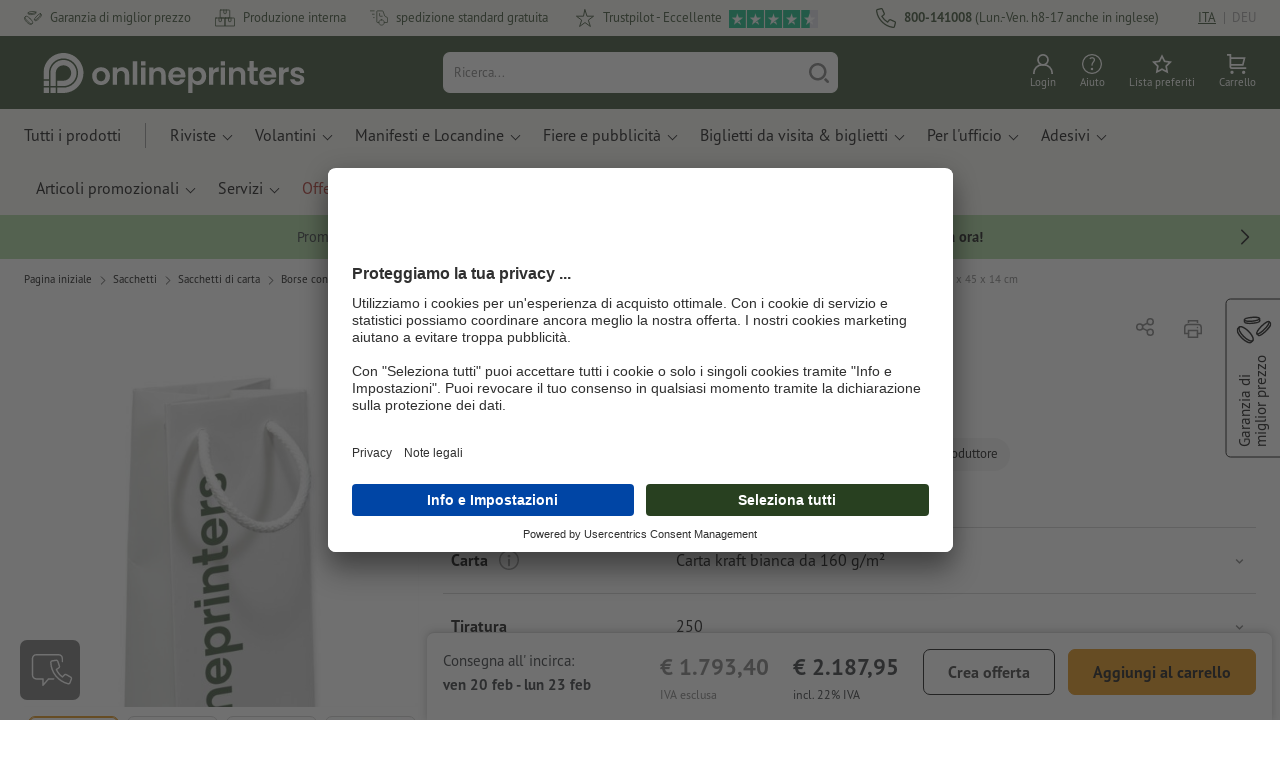

--- FILE ---
content_type: text/html; charset=ISO-8859-1
request_url: https://www.onlineprinters.it/p/borse-con-manici-in-cordoncino-di-tessuto-standard-54x45x14cm
body_size: 55157
content:
<!---->
    <!DOCTYPE html><html lang="it"><head><base href="https://www.onlineprinters.it/$WS/diedruckerei/websale8_shop-diedruckerei/benutzer/templates/05-aa/"><title>Borsa con cordoncino in tessuto STANDARD, 54 x 45 x 14 cm, Borsa con cordoncino in tessuto STANDARD con Onlineprinters</title><meta http-equiv="Content-Type" content="text/html; charset=ISO-8859-1"><meta name="viewport" content="width=device-width, initial-scale=1.0"><meta name="description" content="Stampa Borsa con cordoncino in tessuto STANDARD, 54 x 45 x 14 cm. Scegli la qualità ed il servizio rapido, semplice e con consegna gratuita di Onlineprinters!"><meta name="copyright" content="Onlineprinters GmbH, WEBSALE AG"><meta http-equiv="imagetoolbar" content="no"><meta http-equiv="language" content="it"><meta name="format-detection" content="telephone=no"><meta property="og:url" content="https://www.onlineprinters.it/p/borse-con-manici-in-cordoncino-di-tessuto-standard-54x45x14cm"><meta property="og:type" content="website"><meta property="og:title" content="Borsa con cordoncino in tessuto STANDARD, 54 x 45 x 14 cm, Borsa con cordoncino in tessuto STANDARD con Onlineprinters"><meta property="og:description" content="Stampa Borsa con cordoncino in tessuto STANDARD, 54 x 45 x 14 cm. Scegli la qualità ed il servizio rapido, semplice e con consegna gratuita di Onlineprinters!"><meta property="og:image" content="https://www.onlineprinters.it/$WS/diedruckerei/shopdata/media/pim/images/1000x1000/jpg/2c9ceb8188e2cfa20189910b033b2bdc.jpg"><meta name="thumbnail" content="https://www.onlineprinters.it/$WS/diedruckerei/shopdata/media/pim/images/1000x1000/jpg/2c9ceb8188e2cfa20189910b033b2bdc.jpg"><meta name="robots" content="noindex,follow,noodp,noydir"><link rel="canonical" href="https://www.onlineprinters.it/p/borse-con-manici-in-cordoncino-di-tessuto-standard-54x45x14cm"><link rel="shortcut icon" href="https://www.onlineprinters.it/favicon.ico?x=1" media="(prefers-color-scheme: dark)"><link rel="shortcut icon" href="https://www.onlineprinters.it/favicon.ico?x=1" media="(prefers-color-scheme: light)"><meta http-equiv="expires" content="86400"><link rel="alternate" hreflang="it-IT" href="https://www.onlineprinters.it/p/borse-con-manici-in-cordoncino-di-tessuto-standard-54x45x14cm">
<link rel="alternate" hreflang="nl-BE" href="https://nl.onlineprinters.be/p/stoffen-koordtassen-standaard-54-x-45-x-14-cm"><link rel="alternate" hreflang="sv-SE" href="https://www.onlineprinters.se/p/tygbandkassar-standard-54-x-45-x-14-cm"><link rel="alternate" hreflang="fr-LU" href="https://fr.onlineprinters.lu/p/sacs-en-papier-avec-cordons-en-tissu-standard-54x45x14cm"><link rel="alternate" hreflang="de-LU" href="https://de.onlineprinters.lu/p/stoffkordel-taschen-standard-54x45x14cm"><link rel="alternate" hreflang="nl-NL" href="https://www.onlineprinters.nl/p/stoffen-koordtassen-standaard-54-x-45-x-14-cm"><link rel="alternate" hreflang="fr-CH" href="https://fr.onlineprinters.ch/p/sacs-en-papier-avec-cordons-en-tissu-standard-54x45x14cm"><link rel="alternate" hreflang="da-DK" href="https://www.onlineprinters.dk/p/stofhandtagstasker-standard-54-45-14-cm"><link rel="alternate" hreflang="fr-BE" href="https://fr.onlineprinters.be/p/sacs-en-papier-avec-cordons-en-tissu-standard-54x45x14cm"><link rel="alternate" hreflang="de-IT" href="https://de.onlineprinters.it/p/stoffkordel-taschen-standard-54x45x14cm"><link rel="alternate" hreflang="de-DE" href="https://www.onlineprinters.de/p/stoffkordel-taschen-standard-54x45x14cm"><link rel="alternate" hreflang="fr-FR" href="https://www.onlineprinters.fr/p/sacs-en-papier-avec-cordons-en-tissu-standard-54x45x14cm"><link rel="alternate" hreflang="en-IE" href="https://www.onlineprinters.ie/p/paper-bags-with-rope-handles-standard-54x45x14cm"><link rel="alternate" hreflang="it-CH" href="https://it.onlineprinters.ch/p/borse-con-manici-in-cordoncino-di-tessuto-standard-54x45x14cm"><link rel="alternate" hreflang="de-CH" href="https://de.onlineprinters.ch/p/stoffkordel-taschen-standard-54x45x14cm"><link rel="alternate" hreflang="de-AT" href="https://www.onlineprinters.at/p/stoffkordel-taschen-standard-54x45x14cm"><link rel="alternate" hreflang="es-ES" href="https://www.onlineprinters.es/p/bolsas-con-asas-de-cuerda-tejida-standard-54x45x14cm"><!-- start Incl-InitializeTepfVariables --><script type="text/javascript">
var opWsVars={
aCountryIso                     : '',
addressPhone                    : '',
basketDeleteAllLink             : '/?websale8=diedruckerei.05-aa',
basketOK                        : 'false',
basketPrNames                   : ''.split(';') || [],
basketPrLinks                   : ''.split(',') || [],
bannerTxtReleaseRequired        : "Invio dopo 1-2 giorni lavorativi. Poi attendiamo la tua autorizzazione a procedere. Da quel momento si iniziano a contare i tempi di ultimazione dell&apos;ordine e consegna allo spedizioniere.",
bannerTxtProductionTimeOK       : 'Dalla ricezione del pagamento e dei dati di stampa fino alle <b>#deadline# ore</b> la produzione del tuo ordine inizia oggi. ',
bannerTxtProductionTimePassed   : "Dalla ricezione del pagamento e dei dati di stampa fino alle <b>#deadline# ore</b> del giorno lavorativo successivo, iniziamo il processo di produzione nell'arco della stessa giornata.",
bannerTxtProductionTimeHoliday  : 'Per via di una giornata festiva la produzione inizia il giorno lavorativo seguente.',
basketPrW2pDocIdDelLink         : [],
catIndex                        : '031811',
confirmDeletition               : 'Conferma la cancellazione',
countryCode                     : 'IT',
currencySymbol                  : '&euro;',
shopCurrencyISOCode             : 'EUR',
close                           : 'Chiudi',
crossSelling                    : false,
crossSellingProduct             : false,
currencyTemplate                : '$price$$whitespace$$currency$',
currencyWhitespace              : ' ',
dateFormatProductionTime        : 'dddd, D MMMM YYYY',
dateFormatProductionTimeShort   : 'ddd DD MMM',
dateFormatProductionTimeLong    : 'ddd, D MMM YYYY',
dateFormatProductionTimeShortDateFns   : "EEE d MMM",
dateFormatProductionTimeLongDateFns    : "EEE, d MMM yyyy",
dateFormatProductionTimeOutputDateFns  :"EEE d LLL",
dateFormatProductionTimeTooltip : 'dddd DD.MM.YY [um] HH [Uhr]',
dateFormatDayMonthYear          : 'DD.MM.YYYY',
deadlineDefaultValue            : '12:00',
decimalSeparator                : ",", //Nicht das AnfÃ¼hrungszeichen Ã„ndern -> im 15er Shop entsteht sonst ''' -> JS-Fehler
defaultDeliveryId               : "-ST-DPD-PAKET-30",
defaultDeliveryName             : 'Spedizione standard (DPD)',
externalFilesPath				: '/$WS/diedruckerei/shopdata/web/dist/live/css',
imagePath                       : "/$WS/diedruckerei/shopdata/web/images-shops",
insiderRequestToken             : "81ed32b9e40ca7fe58f0ecd9d1b0d3c69d8aa50b2363bf53080a06e70ecee5",
isAlreadyDesigned               : false,
isArtwork                       : false,
isEssentials                    : false,
isPremiumKunde                  : ''=='A',
isNewCustomer                   : true,
isLoggedIn                      : 'false'=='true',
isPimProduct                    : 'false',
kameleoon                       : false,
languageCode                    : 'it',
landingPage                     : '',
loginName                       : ' ',
loginEmail                      : '',
prAreaProduct                   : 'false',
prName                          : 'Borsa con cordoncino in tessuto STANDARD, 54 x 45 x 14 cm',
prNumber                        : 'P3R2B40X77250',
productionTimeTimeFormatToday   : "[Oggi fino al] LT",
productionTimeTimeFormatTomorrow  : "[Domani fino al] LT",
productChange                   : '',
productLabelBestPrice           : 'Best Price',
productLabelPremium             : 'Premium',
productLabelCarbonNeutral       : 'Impatto neutro sul clima',
productLabelTopseller           : 'Topseller',
prodIndex                       : 'P3R2B40',
prVatRate                       : '22.00',
reorder                         : '',
searchServiceId                 : 'B065F06382E01A20956F11E47911B7C7',
searchLive                      : '05-aa,17-aa',
searchTest                      : '05-aa,17-aa',
sessionId                       : '5d4c899eb58fb4ac69271b1f4f11c86e',
shippingType                    : 'P4',
shopLanguageIETF                : 'it-IT',
shopLanguageHTML                : 'it',
shopLanguage                    : 'ITA',
shopId                          : 'diedruckerei',
sitesWithoutConsentBanner       : 'note legali,cgc,privacy',
standardShippingDPD             : 'Spedizione standard (DPD)',
subShopId                       : '05-aa',
suffix22Name                    : 'ws_input_suffix22',
suffix22Value                   : '',
templateName                    : 'ws_product',
testModus                       : 'false'==='true' ? true : false,
thousandSeparator               : ".", //Nicht das AnfÃ¼hrungszeichen Ã„ndern -> im 15er Shop entsteht sonst ''' -> JS-Fehler
trackingShopLanguageCode        : 'it',
trackingShopCountryCode         : 'IT',
uploadPreflightOpDateFormat     : 'DD.MM.YYYY hh:mm',
urlHomepage                     : 'https://www.onlineprinters.it',
userIndex                       : '',
userlikeWidgetKey               : 'f34b66e46541005113bdaa2c7dd04a0e8ccf49c5a513824740fdd373f70108c9',
userlikeChat                    : false,
utcCorrection                   : '',
versandid                       : '',
voucherNumber                   : '',
voucherDeleteBtn                : 'button_voucher_delete_',
wcUsername                      : "",
wcEmail                         : '',
workingDay                      : 'giorni lavorativi',
workingDay1                     : 'giorno lavorativo',
workingDay2                     : 'giorno lavorativi',
workingDay3                     : '',
wsCharSet                       : 'ISO-8859-1',
wsDateTimeDay                   : '19',
wsDateTimeMonth                 : '01',
wsDateTimeYear                  : '2026',
wsDateTimeHours                 : '11',
wsDateTimeMinutes               : '51',
wsDateTimeSeconds               : '15',
w2pBackendVersionTest           : 'auto',
w2pBackendVersionLive           : 'auto',
w2pDocId                        : '',
globalNumberOfPages             : 'Numero di pagine',
globalPrintRun                  : 'Tiratura',
globalMotive                    : 'Motivi'
};

(function (vars) {
function getSiteName() {
var siteName=vars.templateName.replace('ws_', '').replace('tpl_', '');
if (['Content_data', 'Default', 'FullWidth', 'Landingpage'].includes(vars.templateName)) {
if ($('link[hreflang="en-GB"]').length) {
siteName=new URL($('link[hreflang="en-GB"]').attr('href')).pathname;
} else if ($('link[hreflang="de-DE"]').length) {
siteName=new URL($('link[hreflang="de-DE"]').attr('href')).pathname;
} else {
siteName=new URL(document.location.href).pathname;
}
}
return siteName;
}
//jquery existiert hier noch nicht, weil es erst spÃ¤ter eingebunden wird.
// deshalb geht $(document).ready() nicht
document.addEventListener('DOMContentLoaded', function (event) {
vars.siteName=getSiteName();
});
})(window.opWsVars);
</script><!-- ende Incl-InitializeTepfVariables --><!-- start Incl-GlobalScriptsAndStyles --><script src="/$WS/diedruckerei/shopdata/shops/libs/jquery/3.5.1/jquery-3.5.1.min.js"></script><script type="text/plain" id="usercentrics-cmp" data-settings-id="rmqZSv8V-" src="https://app.usercentrics.eu/browser-ui/latest/loader.js" async></script><script>
$.ajax({
dataType: "script",
url: "https://app.usercentrics.eu/browser-ui/latest/loader.js",
success: function() {
// Eventhandler uc-consent (wird im Backend von Usercentrics definiert)
$(window).on('uc-consent', function(e) {
const detail=event.detail;
globalObj.helpersObj.log('chat','Consents=', detail);
globalObj.consents.initUsercentrics(e);
if(opWsVars.userlikeChat) {
if (detail.Userlike) {
// Hier den Chat initialisieren
$.ajax({
url: '/$WS/diedruckerei/shopdata/shops/libs/userlike/index.min.js',
dataType: "script",
success: function () {
globalObj.chatObj.startUserLikeChat();
}
});
} else {
if(opWsVars.testModus) console.log('Dem Chat wurde nicht zugestimmt');
}
}
if(opWsVars.kameleoon && detail.Kameleoon) {
kameleoonQueue.push(function() {
if (detail.type !=='implicit') {
if (detail['Kameleoon']) {
Kameleoon.API.Core.enableLegalConsent("BOTH");
} else {
Kameleoon.API.Core.disableLegalConsent("BOTH");
}
}
});
}
// Youtube Banner akzeptiert
if(detail.action=='onUpdateServices' && detail['YouTube Video']) {
modal.setModalGalleryIframeHeight();
}
});
},
error: function() {
console.log('error');
}
});
</script><link rel="preconnect" href="//privacy-proxy.usercentrics.eu"><link rel="preload" href="//privacy-proxy.usercentrics.eu/latest/uc-block.bundle.js" as="script"><script type="application/javascript" src="https://privacy-proxy.usercentrics.eu/latest/uc-block.bundle.js"></script><script>
uc.blockOnly([
'BJz7qNsdj-7', // YouTube is blocked
]);
</script><script defer src="/$WS/diedruckerei/shopdata/shops/libs/moment/2.19.4/moment.min.js"></script><script defer src="/$WS/diedruckerei/shopdata/shops/libs/popper/1.16.1/popper.min.js"></script><script defer src="/$WS/diedruckerei/shopdata/shops/libs/bootstrap/4.5.2/bootstrap.min.js"></script><script defer src="/$WS/diedruckerei/shopdata/shops/libs/clipboard/2.0.11/clipboard.min.js"></script><script src="/$WS/diedruckerei/shopdata/shops/js/bundle-oplib.min.js?v=ae978b0258f7885f" charset="UTF-8"></script><!-- start Incl-GlobalKameleoonScript --><!-- ende Incl-GlobalKameleoonScript --><script defer src="/$WS/diedruckerei/shopdata/shops/js/nobabel/bundle-global-libs.min.js?v=2ef90ffb4bfd5bf2"></script><script defer src="/$WS/diedruckerei/shopdata/shops/libs/moment/2.19.4/locales/it.js" charset="UTF-8"></script><script src="/$WS/diedruckerei/shopdata/shops/js/bundle-global.min.js?v=b38ce98581f310bb" ></script><script>
globalObj.ga4Obj.removeItemLocalStorageGa4(['userIndex']);
</script><link rel="stylesheet" href="/$WS/diedruckerei/shopdata/shops/css/empty.css"><link rel="stylesheet" href="/$WS/diedruckerei/shopdata/shops/css/bundle-global.css?v=1eefdcded1506187" charset="UTF-8"><script>
/*
Holen der Lead-ID aus dem Local Storage oder dem Cookie
Schreiben der Lead-ID in das Suffix21 Feld
*/
function getLeadLocalStorageCookie() {
var cookieNameEQ='guid_'+opWsVars.shopId+'_'+opWsVars.subShopId+'=',
i=0, content, cookiePartArr, cookiePart, guid;
if(localStorage.guid) {
guid=localStorage.getItem('guid');
content='<input type="hidden" name="ws_input_suffix21" value="'+guid+'" autocomplete="off">';
$('form.opidAddressForm').append(content);
return;
} else if(document.cookie.length > 0) {
cookiePartArr=document.cookie.split(';');
for(;i<cookiePartArr.length;i++) {
cookiePart=cookiePartArr[i];
while (cookiePart.charAt(0)==' ') {
cookiePart=cookiePart.substring(1,cookiePart.length);
}
if (cookiePart.indexOf(cookieNameEQ)==0) {
guid=cookiePart.substring(cookieNameEQ.length,cookiePart.length);
content='<input type="hidden" name="ws_input_suffix21" value="'+guid+'">';
$('form.opidAddressForm').append(content);
return;
}
}
}
}
/*
Speichern der Lead-ID aus der URL in den Local Storage des Browsers und in einen Cookie
Verfallen des Cookies: Angaben in Stunden z.B. 8760=1 Jahr
*/
function setLeadLocalStorageCookie() {
var guid=globalObj.helpersObj.getQueryParameter('guid');
if(guid) {
var cookieName='guid_'+opWsVars.shopId+'_'+opWsVars.subShopId,
expires,
date=new Date();
localStorage.setItem('guid',guid);
date.setTime(date.getTime() + (60 * 60 * 1000 * 8760));
expires="expires="+ date.toUTCString();
document.cookie=cookieName + "=" + guid + ";" + expires + ";path=/";
}
}</script><script type="text/javascript">
$(function(){
setLeadLocalStorageCookie();
});
</script><script type="text/javascript">
<!--
var ws_shopid="diedruckerei";
var ws_subshopid="05-aa";
var ws_sid="5d4c899eb58fb4ac69271b1f4f11c86e";
var ws_state="Product";
var ws_page_name="Artikel";
var ws_extid="";
var ws_price_type="net";
var ws_currency="EUR";
var ws_referer="";
var ws_subreferer="";
var ws_http_referer="";
var ws_tp1="";
var ws_tp2="";
var ws_tp3="";
var ws_gclid="";
var ws_test="no";
var ws_login_type="na";
var ws_data_type="advanced";
var ws_cat_name="Sacchetti/Sacchetti di carta/Borse con manici in cordoncino di tessuto/Borsa con cordoncino in tessuto STANDARD";
var ws_cat_index="031811";
var ws_prod_name="Borsa con cordoncino in tessuto STANDARD, 54 x 45 x 14 cm";
var ws_prod_number="P3R2B40X77250";
var ws_prod_index="P3R2B40";
var ws_basket_positions="0";
var ws_basket_mainpositions="0";
var ws_basket_quantities="0";
var ws_basket_mainquantities="0";
var ws_basket=new Array();
var ws_order="no";
//-->
</script>
<script>(function(){var n=window.emos3.defaults;if(!i(n)){n=window.emos3.defaults={}}n.siteid=ws_shopid;n.subsite=ws_subshopid;if(ws_state){var m=ws_shopid+ws_subshopid+ws_state+j("ws_page_name");if(ws_state==="Category"){m+=ws_cat_name}else{if(ws_state==="Product"){m+=ws_cat_name+ws_prod_name}else{if(ws_state==="ProductRecmd"){m+=ws_cat_name+ws_prod_name}else{if(ws_state==="ProductRecmdConfirm"){m+=ws_cat_name+ws_prod_name}else{if(ws_state==="Notify"){m+=ws_notify_msg}else{if(ws_state==="Template"){m+=ws_template_name}else{if(ws_state==="Login"){m+=ws_login_type+ws_login_error}}}}}}}emos3.pageId=m.substring(0,254)}function d(x){try{if(window.decodeURIComponent){try{return window.decodeURIComponent(x.replace(/\+/g,"%20"))}catch(z){return window.unescape(x)}}else{return window.unescape(x)}}catch(y){return x}}function b(B){var A=B.indexOf("?");if(A>=0){B=B.substr(A+1)}var z={};var x=B.split("&");for(var e=0;e<x.length;e++){var y=x[e].split("=");if(y[1]){z[y[0]]=d(y[1])}else{z[y[0]]=""}}return z}function g(J,G,C){try{if(J){var y=[];var z=0;for(var A=1;A<J.length;A++){var I=J[A];var x=[];x[0]=C;x[1]=t(I[1]);x[2]=t(I[2]);var H=Number(I[8]);x[3]=isFinite(H)?H:I[3];x[4]=t(I[5]);x[5]=1;x[6]=t(I[6]);var B=I[9];x[7]=l(C,B,z);x[8]=B;x[9]=A-1;if(B){z++}var F=j("ws_currency");if(F&&F!=="EUR"){var E=u("ws_exchange_rate");if(E){x[3]=Number(x[3])*E}}y.push(x)}G.ec_Event=y}}catch(D){}}function l(x,z,e){if((x==="buy"||x==="c_add")&&z){var y=op_w2p[e];if(typeof y!=="undefined"){return y}}return null}function t(e){return(e)?e:"empty"}function h(E){var x=k("ws_a_zip");var z=k("ws_a_country")+"/"+x.substring(0,1)+"/"+x.substring(0,2)+"/"+k("ws_a_city")+"/"+x;var F=j("ws_currency");var D=u("ws_basket_total");var B=u("ws_delivery_cost");var A=u("ws_payment_cost");var G=u("ws_basket_total_net");var y=u("ws_web2print_cost_net");var e=u("ws_climateneutral_cost_net");if(F&&F!=="EUR"){var C=u("ws_exchange_rate");if(C){D=D*C;B=B*C;A=A*C;G=G*C;y=y*C;e=e*C}}E.billing=[k("ws_order_number"),k("ws_a_number"),z,D,F,k("ws_delivery_name"),B,k("ws_payment_name"),A,G,y,y?"yes":"no",e,e?"yes":"no"]}function j(e){return(typeof window[e]!="undefined")?window[e]:null}function k(e){return(typeof window[e]!="undefined")?window[e]:"na"}function u(e){if(typeof window[e]=="undefined"){return null}var x=Number(window[e]);if(isFinite(x)){return x}else{return null}}function v(y){var e=j("ws_page_name");switch(ws_state){case"Start":y.content=e;break;case"Category":y.content="Shop/"+e+"/"+j("ws_cat_name");break;case"Product":y.content="Shop/"+e+"/"+j("ws_cat_name")+"/"+j("ws_prod_name");var x=["view",j("ws_prod_number"),j("ws_prod_name"),"0.00",j("ws_cat_name"),"1"];var z=j("ws_prod_index");if(z){x.push(z)}y.ec_Event=[x];break;case"Basket":y.content="Shop/"+e;if(window.ws_order==="yes"){y.content="Shop/"+e;y.orderProcess="0_"+e}break;case"Address":y.content="Service/"+e;if(window.ws_order==="yes"){y.orderProcess="1_0_"+e;y.content="Shop/Kaufprozess/"+e}break;case"DelivAddress":y.content="Service/"+e;if(window.ws_order==="yes"){y.orderProcess="1_1_"+e;y.content="Shop/Kaufprozess/"+e}break;case"PayDeliv":y.content="Service/"+e;if(window.ws_order==="yes"){y.orderProcess="2_"+e;y.content="Shop/Kaufprozess/"+e}break;case"Conditions":y.content="Service/"+e;if(window.ws_order==="yes"){y.orderProcess="3_"+e;y.content="Shop/Kaufprozess/"+e}break;case"PlaceOrder":y.content="Service/"+e;if(window.ws_order==="yes"){y.orderProcess="4_"+e;y.content="Shop/Kaufprozess/"+e}break;case"Confirm":y.content="Service/"+e;if(window.ws_order==="yes"){y.orderProcess="5_"+e;y.content="Shop/Kaufprozess/"+e;g(window.ws_basket,y,"buy");h(y)}break;case"ProductRecmd":y.content="Shop/"+e+"/Formular/"+j("ws_cat_name")+"/"+j("ws_prod_name");break;case"ProductRecmdConfirm":y.content="Shop/"+e+"/Ergebnis/"+j("ws_cat_name")+"/"+j("ws_prod_name");break;case"Voucher":y.content="Shop/"+e;break;case"MemoList":y.content="Shop/"+e;break;case"PrintConfirm":y.content="Shop/Kaufprozess/"+e;break;case"Search":y.content="Shop/"+e;if((typeof(window.ws_search_phrase)!="undefined")&&(typeof(window.ws_search_results)!="undefined")){y.search=[window.ws_search_phrase,window.ws_search_results]}break;case"DirectOrder":y.content="Shop/"+e;break;case"Login":y.content="Shop/Login/"+e;break;case"UserAccount":case"OrderHistory":case"Logout":y.content="Service/"+e;break;case"Notify":y.content="Info/"+e;if(typeof(window.ws_notify_msg)=="string"){y.notify=window.ws_notify_msg.substring(0,127)}break;case"Template":y.content="Info/"+e+"/"+window.ws_template_name;if(window.em_ignore){emos3.config.EMOS_DO_NOT_TRACK=true}break;case"AddBasket":y.content="Shop/"+e;g(window.ws_add_basket,y,"c_add");break;case"DelBasket":y.content="Shop/"+e;g(window.ws_del_basket,y,"c_rmv");break;default:y.content="Unknown/"+ws_state+"/"+e}}function r(A){try{if(!A){return"http://unknown"}if(A.substr(0,4)!=="http"){A="http://"+A}var x=A.split("/");if(x.length>3){x.length=3}A=x.join("/");var B=A.indexOf("?");if(B>=0){A=A.substring(0,B)}var z=A.indexOf("#");if(z>=0){A=A.substring(0,z)}}catch(y){}return A.substring(0,127)}function o(e){if(typeof(ws_emcs0)=="string"){e.crossData=[ws_emcs0,ws_emcs1,ws_emcs2i,ws_emcs3i,ws_emcs2,ws_emcs3]}}function i(e){return typeof e==="object"&&e!==null}function w(e){var x=window.emosCustomProperties;if(i(x)){for(var y in x){if(x.hasOwnProperty(y)){e[y]=x[y]}}}}function q(z,x,D){var C=(window.ws_http_referer)?window.ws_http_referer:null;var e=(window.ws_affiliate_provider)?window.ws_affiliate_provider:null;x.customReferrer=C;var A=r(C);var y=null;if(ws_tp1){y=ws_tp1}else{if(D.emsrc){y=D.emsrc}}if(window.ws_referer||e||window.ws_gclid){var B;if(window.ws_referer){if(window.ws_subreferer){B=window.ws_referer+"/"+window.ws_subreferer}else{B=window.ws_referer}if(e){B="Affiliate/"+B+"/"+e}}else{if(e){B="Affiliate/"+e}else{if(window.ws_gclid){if(!y){y="kw"}if(y==="kw"){B="google auto tagging"}}}}if(y==="kw"){x.cookie={adword:B,ref:A,source:y};if(window.ws_gclid){x.cookie.gclid=window.ws_gclid}z.source=y;if(ws_tp2&&ws_tp1==="kw"){x.cookie.amktid=ws_tp2}}else{if(y==="nl"){x.cookie={news:B,source:y};z.source=y;if(ws_tp2){x.cookie.newsmid=ws_tp2}if(ws_tp3){z.newsuid=ws_tp3}}else{x.cookie={campaign:B,ref:A,source:"cp"};z.source="cp"}}if(D.empid){x.cookie.empid=D.empid}if(D.empcode){x.cookie.empcode=D.empcode}if(D.empcode2){x.cookie.empcode2=D.empcode2}}}if(typeof(window.ws_shopid)!="undefined"){var a={config:{customMktDetect:true}};var f;try{f=b(top.location.search)}catch(s){f=b(location.search)}v(a);q(a,a.config,f);o(a.config);w(a);if(typeof(window.ws_login_type)!="undefined"){a.wsLog=window.ws_login_type}var c=j("ws_currency");if(c&&c!=="EUR"){var p=u("ws_exchange_rate");if(p){a.currency=[c,p]}}window.emos3.send(a)}})();</script><!-- Start Incl-GTMDataLayer --><script type="text/javascript" async>
var op_prod_number='P3R2B40X77250';
var op_voucher_value='-0,00';
if (typeof(ws_template_name)==='undefined') { var ws_template_name=''; }
if (typeof(ws_cat_index)==='undefined') { var ws_cat_index=''; }
if (typeof(ws_cat_name)==='undefined') { var ws_cat_name=''; }
if (typeof(ws_prod_index)==='undefined') { var ws_prod_index=''; }
if (typeof(ws_prod_number)==='undefined') { var ws_prod_number=''; }
if (typeof(op_prod_number)==='undefined') { var op_prod_number=''; }
if (typeof(ws_basket_total_net)==='undefined') { var ws_basket_total_net=''; }
if (typeof(ws_basket_subtotal_net)==='undefined') { var ws_basket_subtotal_net=''; }
if (typeof(ws_currency)==='undefined') { var ws_currency=''; }
if (typeof(ws_order_number)==='undefined') { var ws_order_number=''; }
if (typeof(ws_login_type)==='undefined') { var ws_login_type=''; }
if (typeof(ws_basket)==='undefined') { var ws_basket=[]; }
if (typeof(ws_add_basket)==='undefined') { var ws_add_basket=[]; }
if (typeof(ws_basket[1])==='undefined') { ws_basket[1]=[]; }
if (typeof(ws_add_basket[1])==='undefined') { ws_add_basket[1]=[]; }
if (typeof(basket_prod_index)==='undefined') { var basket_prod_index=''; }
if (typeof(basket_add_prod_index)==='undefined') { var basket_add_prod_index=''; }
if (typeof(finalEncodedEmailAddress)==='undefined') { var finalEncodedEmailAddress=''; }
if (typeof(ws_add_basket_subtotal)==='undefined') { var ws_add_basket_subtotal=''; }
if (typeof(op_w2p)==='undefined') { var op_w2p=''; }
if (typeof(op_voucher_value)==='undefined') { var op_voucher_value=''; }
if (typeof(op_preflight_uploader_status)==='undefined') { var op_preflight_uploader_status=''; }
if (typeof(op_preflight_uploader_order_number)==='undefined') { var op_preflight_uploader_order_number=''; }
if (typeof(op_preflight_uploader_access_point)==='undefined') { var op_preflight_uploader_access_point=''; }
var array_basket_exists="ws_basket";
if (typeof window[array_basket_exists]=="object") {
if (typeof(ws_basket[1][6])		!='undefined') {
var basket_prod_index=ws_basket[1][6];
basket_prod_index=basket_prod_index.substr(0,3);
}
}
var array_add_basket_exists="ws_add_basket";
if (typeof window[array_add_basket_exists]=="object") {;
if ( typeof(ws_add_basket[1][6]) !=='undefined' ) {
var basket_add_prod_index=ws_add_basket[1][6];
basket_add_prod_index=basket_add_prod_index.substr(0,3);
}
}
var oderFunnelStates=['Address', 'PayDeliv', 'PlaceOrder', 'Confirm'];
var ws_customer_type;

if ( ws_login_type !=='login' && ws_login_type !=='register' && oderFunnelStates.indexOf(ws_state) > -1 ){
ws_customer_type='gast';
} else {
ws_customer_type=ws_login_type;
}
dataLayer=[{
'op_date': new Date(),
'tm_w2p' : op_w2p,
'tm_subshopid' : ws_subshopid,																						
'tm_page_name': ws_page_name,																						
'tm_template_name' : ws_template_name,																				
'tm_cat_index' : ws_cat_index,																						
'tm_cat_name' : ws_cat_name,																						
'tm_prod_index' : ws_prod_index,																					
'tm_prod_number' : op_prod_number,																					
'tm_state' : ws_state,																								
'tm_basket_total_net' : ws_basket_total_net,																		
'tm_currency' : ws_currency,																						
'tm_order_number' : ws_order_number,																				
'tm_login_type' : ws_login_type,																					
'tm_customer_type' : ws_customer_type,																				
'tm_basket_prod_number' : ws_basket[1][1],																			
'tm_basket_cat_name' : ws_basket[1][5],																				
'tm_basket_prod_index' : ws_basket[1][6],																			
'tm_add_basket_prod_number' : ws_add_basket[1][1],																	
'tm_add_basket_prod_index' : ws_add_basket[1][6],																	
'tm_email': finalEncodedEmailAddress,																				
'tm_add_basket_subtotal': ws_add_basket_subtotal,																																			
'tm_voucher_value': op_voucher_value,                                                                               'tm_premcustomer': '',
'regUser': 'false',
'campaign': '',
'transactionId': ws_order_number,
'transactionAffiliation': ws_login_type,
'transactionTotal': ws_basket_total_net,
'transactionCurrency': ws_currency,
'transactionProducts': [{
'sku': ws_basket[1][1],
'name': ws_basket[1][2],
'category': basket_prod_index,
'price': ws_basket_subtotal_net,
'quantity': 1,
'currency': ws_currency
}],
'preflightUploader': [{
'tm_preflight_uploader_status' : op_preflight_uploader_status,
'tm_preflight_uploader_order_number' : op_preflight_uploader_order_number,
'tm_preflight_uploader_access_point' : op_preflight_uploader_access_point
}]
}];
productNumberLayer=[];
setPriceLayer=[];
</script><!-- Ende Incl-GTMDataLayer --><script src="/$WS/diedruckerei/shopdata/shops/libs/selectric/1.13.0/selectric/jquery.selectric.min.js"></script><style>
.d-05-aa-block{
display: block!important;
}
.d-05-aa-inline{
display: inline!important;
}
.d-05-aa-inline-block{
display: inline-block!important;
}
.d-05-aa-flex{
display: flex!important;
}
.d-05-aa-inline-flex{
display: inline-flex!important;
}</style><script>$(function(){$('body').addClass('shop-05-aa liveModus')});</script><script>
globalObj.uCircumflex='\u00FB';
</script><!-- ende Incl-GlobalScriptsAndStyles --><script src="/$WS/diedruckerei/shopdata/shops/js/bundle-product.min.js?v=1100a470e769de34"></script><link rel="stylesheet" href="/$WS/diedruckerei/shopdata/shops/css/bundle-product.css?v=6a1f901996c1ee4d">
<!-- start Incl-TestScriptsAndStyles --><!-- ende Incl-TestScriptsAndStyles. --><script>
productPageObj.productRules.rulesPIM=[];
</script><script>
// Globale Variablen - Start
productPageObj.prProdIndex='P3R2B40';
productPageObj.prVZusatz04='';
productPageObj.globalAmount='Quantità';
productPageObj.globalPrintRun='Tiratura';
productPageObj.globalColor='Colore';
productPageObj.prTextilPrintAreaError='Selezionare almeno una delle seguenti opzioni.';
productPageObj.productConfigSizesAlertText='Verdeel het aantal artikelen over de door u gewenste maten.';
productPageObj.exampleProductConfigSizesAlertText='Selezionare almeno una taglia.';
productPageObj.delivererListAlertText='La data di consegna è cambiata.';
productPageObj.productConfigW2PErrorAlertText1='Crea i tuoi Borsa con cordoncino in tessuto STANDARD, 54 x 45 x 14 cm';
productPageObj.productConfigW2PErrorAlertText2='La fase di creazione per questa configurazione del prodotto non è possibile.';
productPageObj.productConfigW2PErrorAlertText3='Selezionare il formato';
productPageObj.btProductAddToBasketAjax='button_ws_product_addtobasket_ajax';
productPageObj.wsBasketLink='https://www.onlineprinters.it/?websale8=diedruckerei.05-aa';
productPageObj.modalReorderHeadline='Alcune opzioni di prodotto non sono più disponibili';
productPageObj.modalDiscardReorderHeadline='Siamo spiacenti, ma il tuo ordine non può essere elaborato.';
productPageObj.modalDiscardW2PHeadline='Elimina creazione';
productPageObj.modalReorderDistributionHeadline='';
productPageObj.configurationCopiedToClipboard='La configurazione è stata copiata negli Appunti.';
productPageObj.color='Colore';
productPageObj.mattCoatedPaperWaterBasedVarnish='Se si utilizza una carta patinata opaca come copertina, consigliamo di scegliere la vernice a dispersione che previene il rischio di abrasione del colore. È possibile selezionare anche l&apos;opzione che consente di timbrare o apporre scritte sulle riviste.';
productPageObj.reorder.warningText='Le opzioni di prodotto contrassegnate in giallo sono cambiate o non sono più disponibili. Si prega di effettuare una nuova selezione.';
productPageObj.basketPos='';
productPageObj.sampleProduct=false;
productPageObj.showMore='Mostra di più';
productPageObj.showLess='Mostra meno';
productPageObj.delivererHideIds='';
productPageObj.weightingCostValue='50';
productPageObj.weightingTimeValue='3';
productPageObj.bonusCostValue='30';
productPageObj.bonusTimeValue='1';
globalObj.w2pObj.docIdHex='';
productPageObj.addToMemolistSuccessText='Il prodotto è stato aggiunto alla lista preferiti. Viene impostato iI metodo di spedizione standard.';
productPageObj.isMailingService=false;
productPageObj.personalizedProduct=false;
productPageObj.artworkProduct=true;
productPageObj.wasSplit=false;
productPageObj.delivererListObj.deliveryChanged=false;

productPageObj.useNewProductRules=true;
productPageObj.essentialsProduct=false;
// Globale Variablen - Ende
$(function(){

productPageObj.setSlickSliderProductColor([], 'normal');

localStorage.removeItem('w2pParams');

if(!opWsVars.reorder && !opWsVars.w2pDocId) {
globalObj.helpersObj.log('ajax', '%cAjax Zug startet ueber Default PDP', 'color:#00ff00');

productPageObj.reorder.showNotPossibleReorderModal();
productPageObj.initialStartAjaxOrder=true;
productPageObj.startAjaxOrder('default', 'init');
}
if(opWsVars.w2pDocId) {
globalObj.helpersObj.log('ajax', '%cAjax Zug startet ueber W2P PDP', 'color:#00ff00');
productPageObj.startAjaxOrder('w2p', 'init');
}
});
$(window).on('load', function() {
productPageObj.productFormAbsoluteHeightFix();
});
$(document).on("ws_AJAXPRStart", function() {
globalObj.preloaderLayer.open();
globalObj.ga4Obj.countAjaxCall=0;

});

$(document).on('ws_AJAXPRResponseSuccess', function(xhr){
var selectedVariantProductColor;
productPageObj.initialStartAjaxOrder=false;
//globalObj.helpersObj.log('ajax','xhr=',xhr);
productPageObj.initProductConfiguration();
productPageObj.showMoreGetImageSize();
productPageObj.initProductImageSlider();
globalObj.updateWeight();
if(!productPageObj.showNewBadge && !opWsVars.isEssentials) productPageObj.setAllInputLabels();
globalObj.preloaderLayer.close(); 
productPageObj.hideZeroPrice();
productPageObj.fillWeightToolTip();
productPageObj.formatSoldOutDate();
productPageObj.delivererListObj.setDirectDeliveryCheckBox();
productPageObj.delivererListObj.setDirectDeliveryCheckedState();
productPageObj.delivererListObj.showHideDirectDelivery('opidDirectDeliveryCheckbox');
if(productPageObj.toCollapse) {
$.each($('.opidProductConfigItemContent'), function() {
$(this).collapse('hide');
productPageObj.toCollapse=false;
});
}
globalObj.helpersObj.log('reorder','ws_AJAXPRResponseSuccess(): productPageObj.isProdConf=', productPageObj.isProdConf);
globalObj.helpersObj.log('reorder','ws_AJAXPRResponseSuccess(): productPageObj.isAddOpt=', productPageObj.isAddOpt);
globalObj.helpersObj.log('reorder','ws_AJAXPRResponseSuccess(): productPageObj.isNormalVariantChange=', productPageObj.isNormalVariantChange);
globalObj.helpersObj.log('reorder','ws_AJAXPRResponseSuccess(): productPageObj.isNormalVariantChangeClick=', productPageObj.isNormalVariantChangeClick);
globalObj.helpersObj.log('reorder','ws_AJAXPRResponseSuccess(): productPageObj.isDelivererListTileVariantChange=', productPageObj.isDelivererListTileVariantChange);
globalObj.helpersObj.log('reorder','ws_AJAXPRResponseSuccess(): productPageObj.isSelectFirstNotDisabledOptionAjax=', productPageObj.isSelectFirstNotDisabledOptionAjax);
globalObj.helpersObj.log('reorder','ws_AJAXPRResponseSuccess(): productPageObj.isLast=', productPageObj.isLast);
globalObj.helpersObj.log('reorder','ws_AJAXPRResponseSuccess(): productPageObj.isResetToFirstOptionPIM=', productPageObj.isResetToFirstOptionPIM);
globalObj.helpersObj.log('reorder','ws_AJAXPRResponseSuccess(): productPageObj.isSelectOptionPIM=', productPageObj.isSelectOptionPIM);
globalObj.helpersObj.log('reorder','ws_AJAXPRResponseSuccess(): productPageObj.isProductRules=', productPageObj.isProductRules);
globalObj.helpersObj.log('reorder','ws_AJAXPRResponseSuccess(): productPageObj.isW2PVariantChange=', productPageObj.isW2PVariantChange);
globalObj.helpersObj.log('reorder','ws_AJAXPRResponseSuccess(): productPageObj.isEssentials=', productPageObj.isEssentials);
if(!opWsVars.reorder && !opWsVars.w2pDocId) {
if(productPageObj.isNormalVariantChange){
productPageObj.wasSplit=false;
productPageObj.updateAjaxOrderArr();
selectedVariantProductColor=productPageObj.getSelectedVariantProductColor('normal');
productPageObj.setSlickSliderProductColor(selectedVariantProductColor, 'normal');

productPageObj.soldOut=false;
return;
}
if(productPageObj.isNormalVariantChangeClick){
if(productPageObj.w2pOpenConfigurator) {
// nach Wechsel von Designservice Konfigurator Ã¶ffnen
globalObj.w2pObj.w2pCallConfigurator('init');
globalObj.w2pObj.setW2pShopParamsLocalStorage();
}
productPageObj.ajaxOrder.wasClicked=true;
globalObj.helpersObj.log('ajax', '%cAjax Zug startet ueber isNormalVariantChangeClick PDP', 'color:#00ff00');
productPageObj.startAjaxOrder('default','init');
selectedVariantProductColor=productPageObj.getSelectedVariantProductColor('normal');
productPageObj.setSlickSliderProductColor(selectedVariantProductColor, 'normal');

productPageObj.soldOut=false;
if(opWsVars.isEssentials) productPageObj.essentialsObj.setEssentialsProductionTime=false;
return;
}
if (productPageObj.isSelectFirstNotDisabledOptionAjax) {
if(!productPageObj.soldOut) productPageObj.initDisabledTile();
selectedVariantProductColor=productPageObj.getSelectedVariantProductColor('normal');
productPageObj.setSlickSliderProductColor(selectedVariantProductColor, 'normal');

return;
}
if(productPageObj.isDelivererListTileVariantChange) {
productPageObj.productRules.startProductRules('ajax');
return;
}
// Kommt aus den ProductRules
if(productPageObj.isProductRules) {
productPageObj.productRules.startProductRules('ajax');
return;
}
// Komme aus Konfigurator / Gestaltung abgebrochen (keine DocId)
if(productPageObj.isW2PVariantChange) {
productPageObj.updateAjaxOrderArr();
return;
}
// Kommt aus Essentials
if(productPageObj.isEssentials) {
if(opWsVars.isEssentials) productPageObj.essentialsObj.essentialsAjax();
return;
}
}
// Reorder
if(opWsVars.reorder) {
if (productPageObj.isSelectFirstNotDisabledOptionAjax) {
globalObj.deliveryTimeObj.startDeliveryTime();
return;
}
if(productPageObj.isSelectOptionPIM){
globalObj.deliveryTimeObj.startDeliveryTime();
}
if(opWsVars.productChange) {
productPageObj.productRules.startProductRules('ajax');
}
if(!opWsVars.productChange) {
// Setzt die Varianten der Produktkonfiguration nach AJAX und auch die der Zusatzoption aber nur den ersten Aufruf
if (productPageObj.isProdConf) {
productPageObj.reorder.setAjaxSuccessProdConf();
productPageObj.reorder.checkAllProdConfAndAddOptArrLength();
return;
}
// Setzt die Varianten der Zusatzoptionen nach AJAX und triggert die Warning-Formatierung
if (productPageObj.isAddOpt) {
productPageObj.reorder.setAjaxSuccessAddOpt();
return;
}
// Setzt die Fehlermeldungen wieder nach einem normalen Variantenwechsel
if (productPageObj.isNormalVariantChange) {
productPageObj.wasSplit=false;
productPageObj.reorder.checkAllProdConfAndAddOptArrLength();
selectedVariantProductColor=productPageObj.getSelectedVariantProductColor('normal');
productPageObj.setSlickSliderProductColor(selectedVariantProductColor, 'normal');
productPageObj.productRules.startProductRules('ajax');
return;
}
// Setzt die Fehlermeldungen wieder nach einem normalen Variantenwechsel
if (productPageObj.isNormalVariantChangeClick) {
productPageObj.ajaxOrder.wasClicked=true;
globalObj.helpersObj.log('ajax', '%cAjax Zug startet ueber Reorder isNormalVariantChangeClick PDP', 'color:#00ff00');
productPageObj.startAjaxOrder('default','init');
productPageObj.reorder.checkAllProdConfAndAddOptArrLength();
selectedVariantProductColor=productPageObj.getSelectedVariantProductColor('normal');
productPageObj.setSlickSliderProductColor(selectedVariantProductColor, 'normal');
return;
}
// Setzt die Fehlermeldungen wieder nach einem Variantenwechsel Ã¼ber die Lieferzeitenkachel
if (productPageObj.isDelivererListTileVariantChange) {
productPageObj.reorder.checkAllProdConfAndAddOptArrLength();
productPageObj.productRules.startProductRules('ajax');
return;
}
// Immer die Letzten AJAXSuccess Aktionen | Danach darf kein AJAX mehr gefeuert werden!!
// OPSHP-46: Productrules: Konzept&Dateneruierung
if (productPageObj.isLast) {
productPageObj.updateAjaxOrderArr();
return;
}
// Erste Kachel ausgegraut und aktiv suche nÃ¤chst mÃ¶gliche Kachel z.B. automatischer wechsel bei Reorder - SoldOut
if (productPageObj.isSelectFirstNotDisabledOptionAjax) {
productPageObj.reorder.startAddFuncReorder();
selectedVariantProductColor=productPageObj.getSelectedVariantProductColor('normal');
productPageObj.setSlickSliderProductColor(selectedVariantProductColor, 'normal');
return;
}
// Kommt aus den ProductRules
if(productPageObj.isProductRules) {
productPageObj.productRules.startProductRules('ajax');
return;
}
// Kommt aus Essentials
if(productPageObj.isEssentials) {
if(opWsVars.isEssentials) productPageObj.essentialsObj.essentialsAjax();
return;
}
}
}
// W2P
if(opWsVars.w2pDocId) {
if (productPageObj.isSelectFirstNotDisabledOptionAjax) {
return;
}
if(productPageObj.isNormalVariantChange) {
productPageObj.wasSplit=false;
productPageObj.productRules.startProductRules('ajax');
return;
}
if(productPageObj.isNormalVariantChangeClick) {
productPageObj.ajaxOrder.wasClicked=true;
globalObj.helpersObj.log('ajax', '%cAjax Zug startet ueber W2P isNormalVariantChangeClick PDP', 'color:#00ff00');
productPageObj.startAjaxOrder('default','init');
return;
}
if (productPageObj.isDelivererListTileVariantChange) {
productPageObj.productRules.startProductRules('ajax');
}
if(productPageObj.isSelectOptionPIM){
productPageObj.updateAjaxOrderArr();
return;
}
if(productPageObj.isW2PVariantChange) {
productPageObj.updateAjaxOrderArr();
return;
}
if (productPageObj.isLast) {
productPageObj.updateAjaxOrderArr();
return;
}
// Kommt aus den ProductRules
if(productPageObj.isProductRules) {
productPageObj.productRules.startProductRules('ajax');
return;
}
// Kommt aus Essentials
if(productPageObj.isEssentials) {
if(opWsVars.isEssentials) productPageObj.essentialsObj.essentialsAjax();
return;
}
}
// Interpolation
if(productPageObj.isInterpolation){
if(!opWsVars.productChange) {
productPageObj.interpolation.setMinQuantityFreeQuantity();
}
}
});

$(document).on("ws_AJAXPRResponseSuccess", function() {

});
$(document).on('click', '.opidAddToCart, .opidTakeOver, .opidGenerateQuoteProductBtn', function(){

globalObj.fillExtraInput10('product');
globalObj.hasError=[];
globalObj.w2pObj.w2pErrorHandling();
productPageObj.interpolation.freeQuantityInputErrorCheck();

productPageObj.extraInput1='';
productPageObj.w2pTypeTrackingObj.startW2pTypeTracking();
if($(this).hasClass('opidTakeOver')) {
if(globalObj.hasError.length !==0) return;
globalObj.ga4Obj.changeProductItemLS();
$('.opidProductForm').submit();
}
if($(this).hasClass('opidOpenQuoteLoginModal')) {
if(globalObj.hasError.length !==0) return;
globalObj.modalLoginObj.startModalLogin('quotes');
}
});
$(document).on('mousedown', '.opidAddToCart', function(){
productPageObj.addBasketMouseDown=true;
});
$(document).on("ws_AJAXaddToBasketResponseSuccess", function(){

});

$(document).on('click', '.opidExampleProductConfigTile', function(){
if (!$(this).hasClass('active')) {
productPageObj.triggerVariantChangeAjax('isNormalVariantChange');
}
});

$(document).on('click', '.opidToMemoListButton', function(){
window.location.href='https://www.onlineprinters.it/?websale8=diedruckerei.05-aa&type=memolist';
});
</script>
<!-- start Incl-GlobalGoogleTagManagerScript --><script>
(function(w,d,s,l,i){w[l]=w[l]||[];w[l].push({'gtm.start':new Date().getTime(),event:'gtm.js'});var f=d.getElementsByTagName(s)[0],j=d
.createElement(s),dl=l!='dataLayer'?'&l='+l:'';j.async=true;j.src='https://www.onlineprinters.it/insights/gtm.js?id='+i+dl;f.parentNode
.insertBefore(j,f);})(window,document,'script','dataLayer','GTM-MLQB4BL');
</script><script>
window.dataLayer=window.dataLayer || [];
function gtag(){ dataLayer.push(arguments); }
//OPWEB-4057 Implementierung Google Consent Mode v2
gtag('consent', 'default', {
ad_storage: 'denied',
ad_user_data: 'denied',
ad_personalization: 'denied',
analytics_storage: 'denied',
wait_for_update: 2000 // milliseconds to wait for update
});
gtag('js', new Date());
</script><script>
window.uetq=window.uetq || [];
window.uetq.push('consent', 'default', {
'ad_storage': 'denied'
});
window.uetq2=window.uetq2 || [];
window.uetq2.push('consent', 'default', {
'ad_storage': 'denied'
});
</script><!-- ende Incl-GlobalGoogleTagManagerScript --></head><body class="op ws_product  pim-product">
<noscript><iframe src="https://www.googletagmanager.com/ns.html?id=GTM-MLQB4BL" height="0" width="0" style="display:none;visibility:hidden"></iframe></noscript><script>
var op_crossSelling=[], op_crossSellingSource=[];

op_crossSelling.push(false);
op_crossSellingSource.push(undefined);
</script><script>
productPageObj.delivererListObj.directDelivery=false;
</script><script>
globalObj.w2pObj.isAlreadyDesigned=false;
globalObj.w2pObj.isW2PCorporate=false;
globalObj.w2pObj.isW2PStandard=false;
</script><span id="initLogicAjax" class="opidInitLogicAjax"><!-- supplier DEU / DEU --><script>
productPageObj.selectedVariantImage='';
</script><script>
globalObj.w2pObj.prLinkW2P='https://www.onlineprinters.it/p/borse-con-manici-in-cordoncino-di-tessuto-standard-54x45x14cm?depvar_index_setparent=%3cP3R2B40%3e%3cP3R2B40.X77...250%3e&amp;depvar_index_set_1=%3cZ3RKOXXW%3e%3cZ3RKOXXW906%3e&amp;depvar_index_set_2=%3cZ3RKFXXW%3e%3cZ3RKFXXWH50.6L%3e&amp;depvar_index_set_3=%3cZXXXXX3D%3e%3cZXXXXX3DD00%3e&amp;depvar_index_set_4=%3cZ1RXX94Y%3e%3cZ1RXX94YY94%3e';
globalObj.w2pObj.areaProductWidth='ws_areaproduct_width_P3R2B40';
globalObj.w2pObj.areaProductHeight='"ws_areaproduct_length_P3R2B40';
globalObj.w2pObj.w2pDocId='';
globalObj.w2pObj.w2pOptions.displayName=$('<textarea />').html("Borsa con cordoncino in tessuto STANDARD, 54 x 45 x 14 cm").text();

productPageObj.labelprintObj.prRpdeOk=false;
productPageObj.setLink='https://www.onlineprinters.it/p/borse-con-manici-in-cordoncino-di-tessuto-standard-54x45x14cm?depvar_index_setparent=%3cP3R2B40%3e%3cP3R2B40.X77...250%3e&amp;depvar_index_set_1=%3cZ3RKOXXW%3e%3cZ3RKOXXW906%3e&amp;depvar_index_set_2=%3cZ3RKFXXW%3e%3cZ3RKFXXWH50.6L%3e&amp;depvar_index_set_3=%3cZXXXXX3D%3e%3cZXXXXX3DD00%3e&amp;depvar_index_set_4=%3cZ1RXX94Y%3e%3cZ1RXX94YY94%3e';
productPageObj.prPrice='1793.40';

productPageObj.countryOfProduction='DEU';
productPageObj.countryDelivery='ITA';
$(function(){
var arrayIndex=0;
globalObj.w2pObj.checkAndSetLocalStorageSID(arrayIndex, '5d4c899eb58fb4ac69271b1f4f11c86e');
});
</script></span><div class="opidNormalHeader">
<!-- start Incl-Header --><!-- A-UserSubTotalDiscount: 0 --><!-- A-ProductDependendDiscountRateList:  -->   <a href="#main" class="skipToMainContentLink opidScrollTo">Passa al contenuto principale</a><header class="header opidHeader" data-threshold="300" data-sticky="false"><script>
if (!globalObj.isMobile('breakpoint-xl')) {
$('.opidHeader').addClass('headerDesktop');
}</script><div class="headerMeta" aria-label="Meta Navigation"><div class="container-fluid container-xl h-100"><div class="row h-100 align-items-center"><div class="col-auto mr-auto"><ul class="headerMetaUsps"><li class="headerMetaUspsItem"><svg class="headerMetaUspsIcon icon iconDelivery"><use href="/$WS/diedruckerei/shopdata/web/images-shops/shops/icons/global.svg#icon-best-price"></use></svg>Garanzia di miglior prezzo
</li><li class="headerMetaUspsItem"><svg class="headerMetaUspsIcon icon"><use href="/$WS/diedruckerei/shopdata/web/images-shops/shops/icons/global.svg#icon-production"></use></svg>Produzione interna
</li><li class="headerMetaUspsItem"><svg class="headerMetaUspsIcon icon iconDelivery"><use href="/$WS/diedruckerei/shopdata/web/images-shops/shops/icons/global.svg#icon-delivery"></use></svg>spedizione standard gratuita
</li><!-- start Incl-TrustPilotLogic --><!-- TrustScore: 4.4 -->
<!-- ende Incl-TrustPilotLogic --><li class="headerMetaUspsItem"><svg class="headerMetaUspsIcon icon"><use href="/$WS/diedruckerei/shopdata/web/images-shops/shops/icons/global.svg#icon-star-rate"></use></svg>Trustpilot - Eccellente<img class="pl-2" src="https://images-static.trustpilot.com/api/stars/4.5/128x24.png" width="96" height="18" alt="Trustpilot"/></li></ul></div><div class="col-auto"><ul class="headerMetaUsps"><li class="headerMetaUspsItem opidHeaderMetaPhone "><svg class="headerMetaUspsIcon icon"><use href="/$WS/diedruckerei/shopdata/web/images-shops/shops/icons/global.svg#icon-16-phone"></use></svg><strong>800-141008</strong> (Lun.-Ven. h8-17 anche in inglese)
</li><li class="headerMetaUspsItem ml-5 d-none d-md-inline-block"><span class="headerMetaActiveLanguage">ITA</span><span class="headerMetaLanguageDivider ml-2 mr-2">|</span><a href="https://de.onlineprinters.it/p/stoffkordel-taschen-standard-54x45x14cm" class="headerMetaLanguage d-inline">DEU</a></li><!-- start Incl-NotificationCenter -->
<script>
globalObj.notificationCenter.notificationCenterIds=[];
</script><!-- Ende Incl-NotificationCenter --></ul></div></div></div></div><div class="headerMain"><div class="container-fluid container-xl"><div class="row align-items-center"><div class="col-2 col-sm-1 cursor-pointer headerNavToggle opidHeaderNavOpen "><button class="navbar-toggler" type="button" data-toggle="offcanvas" data-target="#navbarProducts" aria-controls="navbarProducts" aria-expanded="false" aria-label="Toggle navigation"><svg class="icon"><use href="/$WS/diedruckerei/shopdata/web/images-shops/shops/icons/global.svg#icon-24-menu"></use></svg></button></div><div class="col-8 col-sm-5  col-xl-4 headerLogoWrapper"><div class="headerLogo  " style="max-width:none;"><a href="https://www.onlineprinters.it" title="Onlineprinters" class="opidOpLogo d-flex text-decoration-none" data-ga="logo"><svg class="icon iconLogo" viewBox="0 0 280 42.91"><use href="/$WS/diedruckerei/shopdata/web/images-shops/shops/icons/global.svg#icon-logo-onlineprinters-new"></use></svg></a></div></div><div class="col-4 justify-content-center text-center headerSearch opidHeaderSearch pt-2 pb-2"><!-- Suche Desktop--><div class="input-group headerSearchInputGroup opidHeaderSearchInputGroup mt-1 mb-1 d-none d-md-flex" role="search"><input type="text" name="search_input" class="form-control opidSearchInput searchInput" id="search-main" placeholder="Ricerca..." autocomplete="off" aria-label="Ricerca" /><div class="input-group-prepend"><div class="input-group-text"><button type="button" class="headerSearchBtn opidHeaderSearchBtn" aria-label="Cerca"><svg class="icon"><use href="/$WS/diedruckerei/shopdata/web/images-shops/shops/icons/global.svg#icon-search"></use></svg></button></div></div></div><!-- Suche Tablet sm (mobile flyout)--><div class="input-group headerSearchInputGroup opidHeaderSearchInputGroup mt-1 mb-1 d-none d-sm-flex d-md-none" role="search"><input type="text" name="search_input" class="form-control opidSearchInput searchInput opidSearchInputMobile" id="search-main-mobile" placeholder="Ricerca..." autocomplete="off" aria-label="Ricerca" /><div class="input-group-prepend"><div class="input-group-text"><button type="button" class="headerSearchBtn opidHeaderSearchBtn" aria-label="Cerca"><svg class="icon"><use href="/$WS/diedruckerei/shopdata/web/images-shops/shops/icons/global.svg#icon-search"></use></svg></button></div></div></div></div><div class="col d-flex justify-content-end col-2 col-xl-4 text-right headerCTARight"><ul class="headerCTA flex-shrink-0"><li id="headerCTALoginAjax" class="headerCTAItem headerCTAMobile opidCTAItem"><a class="headerCTALink headerCTALinkLogin opidHeaderCTALink opidMobileLogin " href="https://www.onlineprinters.it/?websale8=diedruckerei.05-aa&type=LoginUser&otp2=combinedlogin" data-ga="login"><div class="headerCTAWrapper"><svg class="headerCTAIcon icon"><use href="/$WS/diedruckerei/shopdata/web/images-shops/shops/icons/global.svg#icon-24-profile"></use></svg><div class="headerCTAText">Login</div></div></a><div class="headerCTAFlyout opidCTAFlyout">
<!-- start Incl-HeaderCTAFlyoutLogin--><div class="headerCTAFlyoutWrapper"><div class="headerCTAFlyoutClose opidCTAFlyoutClose"><svg class="headerCTAIcon icon"><use href="/$WS/diedruckerei/shopdata/web/images-shops/shops/icons/global.svg#icon-24-close" /></svg></div><div class="headerCTAFlyoutLogin"><form class="opidFormValidation opidHeaderLoginForm" action="https://www.onlineprinters.it/websale8/" method="post" id="headerLoginForm" novalidate>
<input type="hidden" name="Ctx" value="%7bver%2f8%2fver%7d%7bst%2f40c%2fst%7d%7bcmd%2f0%2fcmd%7d%7bm%2fwebsale%2fm%7d%7bs%2fdiedruckerei%2fs%7d%7bl%2f05%2daa%2fl%7d%7bmi%2f031811%2fmi%7d%7bpi%2fP3R2B40%2fpi%7d%7bpoh%2f1%2fpoh%7d%7bssl%2fx%2fssl%7d%7bmd5%2ffee27c653dafa79602f6aabd273726a9%2fmd5%7d">
<input type="hidden" name="csrf_antiforge" value="3A51E01AE8971B02B3880E8A640F27CC">
<div class="headerLoginTitle">Benvenuto/-a</div><div class="formFieldGroup"><div class="formFieldWrapper"><input autocomplete="off" required type="text" class="formFieldInput opidFormFieldInput required" name="input_login_email" id="login_email" value="" /><label for="login_email" class="formFieldLabel">Indirizzo e-mail</label></div><div class="formFieldError">
Inserire l'indirizzo e-mail
</div></div><div class="formFieldGroup"><div class="formFieldWrapper"><input autocomplete="off" required type="password" class="formFieldInput opidFormFieldInput required" value="" name="input_login_pw" id="loginPass" /><label for="loginPass" class="formFieldLabel">Password</label><div class="formFieldIcon opidLoginPass"><svg class="icon iconShow"><use href="/$WS/diedruckerei/shopdata/web/images-shops/shops/icons/global.svg#icon-24-preview" /></svg><svg class="icon iconHide"><use href="/$WS/diedruckerei/shopdata/web/images-shops/shops/icons/global.svg#icon-24-preview-b" /></svg></div></div><div class="formFieldError">
Inserire la password
</div></div><div class="headerLoginCTA"><button type="submit" class="buttonCTAprimary opidHeaderLoginButton">Login</button></div></form><div class="headerLoginLinks"><a href="https://www.onlineprinters.it/?websale8=diedruckerei.05-aa&type=LoginUser&otploginstate=password" class="headerLoginLink">
Password dimenticata?
</a><a href="https://www.onlineprinters.it/?websale8=diedruckerei.05-aa&type=LoginUser&otploginstate=register" class="headerLoginLink">
Effettuare la registrazione
</a></div><a href="https://www.onlineprinters.it/c/lp/newsletter?nl_source=header_flyout_wrapper" aria-label="Newsletter"><div class="newDiscountWrapper px-4 py-4 d-none d-xl-flex align-items-center" style="background-image: url('/$WS/diedruckerei/shopdata/web/images-shops/shops/teaser/flyout_nl-anmeldung_IT.png');" ></div></a></div><div class="loginPreloaderWrapper"></div></div><!-- ende Incl-HeaderCTAFlyoutLogin--></div></li><li class="navbarNavHelp headerCTAItem"><a class="headerCTALink opidHeaderCTALink" href="https://www.onlineprinters.it/c/centro-assistenza" data-ga="help"><svg class="headerCTAIcon icon"><use href="/$WS/diedruckerei/shopdata/web/images-shops/shops/icons/global.svg#icon-16-question"></use></svg><div class="headerCTAText">Aiuto</div></a></li><li class="headerCTAItem"><a class="headerCTALink opidHeaderCTALink" href="https://www.onlineprinters.it/?websale8=diedruckerei.05-aa&type=memolist" data-ga="memolist"><div id="headerCTACountMemolist"></div><svg class="headerCTAIcon icon"><use href="/$WS/diedruckerei/shopdata/web/images-shops/shops/icons/global.svg#icon-24-star"></use></svg><div class="headerCTAText">Lista preferiti</div></a></li><li class="headerCTAItem opidCTAItem headerCTATablet opidCTAItemBasket"><a class="headerCTALink opidHeaderCTALink" href="https://www.onlineprinters.it/?websale8=diedruckerei.05-aa" data-breakpoint-flyout="breakpoint-xs" data-ga="basket"><div class="headerCTAWrapper opidHeaderCTAWrapperBasket"><div id="basketMainPositionsAjax"></div><svg class="headerCTAIcon icon"><use href="/$WS/diedruckerei/shopdata/web/images-shops/shops/icons/global.svg#icon-24-cart"></use></svg><div class="headerCTAText">Carrello</div></div></a><div class="headerCTAFlyout opidCTAFlyout" id="headerCTAFlyoutBasket">
<ul class="headerCartList"><li class="headerCartItem"><div>Il carrello è vuoto.</div></li></ul></div></li></ul></div></div><div class="row pl-4 pr-4 pt-1 pb-1 pt-sm-0 pb-sm-0 headerMainNavItemMobileSearch opidHeaderNavItem d-md-none"><div class="headerSearchMobile opidHeaderSearchMobile w-100 mb-sm-0"><div class="input-group opidHeaderSearchInputGroup d-sm-none" role="search"><div class="input-group-prepend"><div class="input-group-text"><button type="button" class="headerSearchBtn opidHeaderSearchBtn" aria-label="Cerca"><svg class="icon"><use href="/$WS/diedruckerei/shopdata/web/images-shops/shops/icons/global.svg#icon-search"></use></svg></button></div></div><svg class="icon iconSearchDelete opidSearchDelete position-absolute cursor-pointer"><use href="/$WS/diedruckerei/shopdata/web/images-shops/shops/icons/global.svg#icon-delete-arrow"></use></svg><input type="text" name="search_input" class="form-control searchInputMobile opidSearchInput opidSearchInputMobile" id="search-mobile" placeholder="Ricerca..." autocomplete="off" aria-label="Ricerca" /></div><div class="headerSearchFlyout headerSearchFlyoutMobile opidSearchFlyout opidSearchMobile"><div class="container-fluid container-xl opidSearchFlyoutContainer"><div class="row justify-content-between searchGroup opidSearchGroup"></div></div></div></div></div></div></div> <div class="voucherCampaignBannerHeaderWrapper opidVoucherCampaignBannerHeaderWrapper d-block d-xl-none" style=""><div class="container-fluid container-xl voucherCampaignBannerHeader"><div class="row align-items-center justify-content-between"><div class="col-12 text-center"><div class="voucherCampaignBannerHeaderSliderWrapper opidVoucherCampaignBannerHeaderSliderWrapper w-100 position-relative"><button class="voucherCampaignBannerHeaderButton voucherCampaignBannerHeaderButtonPrev opidVoucherCampaignBannerHeaderButtonPrev d-none"  style="" title="Precedente"><svg class="icon iconNavigation"><use href='/$WS/diedruckerei/shopdata/web/images-shops/shops/icons/global.svg#icon-16-small-right'/></svg></button><div class="voucherCampaignBannerHeaderSlider opidVoucherCampaignBannerHeaderSlider">
<div class="voucherCampaignBannerHeaderSlide text-center"><span>Promozione di inizio anno: fino al 20 % di sconto su volantini, pieghevoli e biglietti da visita </span><span class="opidVoucherCampaignBannerHeaderCode font-weight-bold"></span><button type="button" class="btn opidCopyToClipboard opidIconVoucherCampaignBannerHeaderCopy pl-0 py-0 pr-0 d-none" aria-label="Copiare" data-toggle="tooltip" data-placement="bottom" offset="0 3px" title="Copiare" data-clipboard-text="" data-clipboard-msg=""><svg class="icon iconVoucherCampaignBannerCopy mx-1 mb-2 cursor-pointer"><use href="/$WS/diedruckerei/shopdata/web/images-shops/shops/icons/global.svg#icon-copy"/></svg></button><div class="voucherCampaignBannerHeaderLinkWrapper d-block d-lg-inline text-center"><a href="/c/lp/kickstart" class="ml-sm-5" style=""><b>Ordina ora!</b></a></div></div><div class="voucherCampaignBannerHeaderSlide text-center"><span><b>Noi ti garantiamo il miglior prezzo</b>... tu ne trai vantaggio! </span><span class="opidVoucherCampaignBannerHeaderCode font-weight-bold"></span><button type="button" class="btn opidCopyToClipboard opidIconVoucherCampaignBannerHeaderCopy pl-0 py-0 pr-0 d-none" aria-label="Copiare" data-toggle="tooltip" data-placement="bottom" offset="0 3px" title="Copiare" data-clipboard-text="" data-clipboard-msg=""><svg class="icon iconVoucherCampaignBannerCopy mx-1 mb-2 cursor-pointer"><use href="/$WS/diedruckerei/shopdata/web/images-shops/shops/icons/global.svg#icon-copy"/></svg></button><div class="voucherCampaignBannerHeaderLinkWrapper d-block d-lg-inline text-center"><a href="/c/lp/contare-su-servizio-di-qualita?opt_source=rtb-best-pricet#rtb-3" class="ml-sm-5" style="">Maggiori informazioni </a></div></div><div class="voucherCampaignBannerHeaderSlide text-center"><span>Per restare sempre informati: abbonati subito alla newsletter e approfitta del <b>15 % di sconto di benvenuto!</b>! </span><span class="opidVoucherCampaignBannerHeaderCode font-weight-bold"></span><button type="button" class="btn opidCopyToClipboard opidIconVoucherCampaignBannerHeaderCopy pl-0 py-0 pr-0 d-none" aria-label="Copiare" data-toggle="tooltip" data-placement="bottom" offset="0 3px" title="Copiare" data-clipboard-text="" data-clipboard-msg=""><svg class="icon iconVoucherCampaignBannerCopy mx-1 mb-2 cursor-pointer"><use href="/$WS/diedruckerei/shopdata/web/images-shops/shops/icons/global.svg#icon-copy"/></svg></button><div class="voucherCampaignBannerHeaderLinkWrapper d-block d-lg-inline text-center"><a href="/c/lp/newsletter?nl_source=campaign_banner" class="ml-sm-5" style="">Registrati subito</a></div></div><div class="voucherCampaignBannerHeaderSlide text-center"><span>Senza sovrapprezzo: carta certificata PEFC per riviste e cataloghi. </span><span class="opidVoucherCampaignBannerHeaderCode font-weight-bold"></span><button type="button" class="btn opidCopyToClipboard opidIconVoucherCampaignBannerHeaderCopy pl-0 py-0 pr-0 d-none" aria-label="Copiare" data-toggle="tooltip" data-placement="bottom" offset="0 3px" title="Copiare" data-clipboard-text="" data-clipboard-msg=""><svg class="icon iconVoucherCampaignBannerCopy mx-1 mb-2 cursor-pointer"><use href="/$WS/diedruckerei/shopdata/web/images-shops/shops/icons/global.svg#icon-copy"/></svg></button><div class="voucherCampaignBannerHeaderLinkWrapper d-block d-lg-inline text-center"><a href="/c/lp/carte-certificate" class="ml-sm-5" style="">Scopri di pi&ugrave;</a></div></div></div><button class="voucherCampaignBannerHeaderButton voucherCampaignBannerHeaderButtonNext opidVoucherCampaignBannerHeaderButtonNext" style="" title="Avanti"><svg class="icon iconNavigation" data-ct=""><use href='/$WS/diedruckerei/shopdata/web/images-shops/shops/icons/global.svg#icon-16-small-right'/></svg></button></div></div></div></div></div><!-- start Incl-TrustPilotLogic --><!-- TrustScore: 4.4 -->
<!-- ende Incl-TrustPilotLogic --><div class="container-fluid container-xl" style="background:transparent linear-gradient(0deg, #E3DECE69 0%, #E6DFCE36 100%) 0% 0% no-repeat padding-box;"><div class="row d-xl-none"><div class="col d-flex flex-wrap py-1 justify-content-center my-auto align-items-center"><p class="px-2 d-none d-md-inline"><b>Eccellente</b></p><img class="px-2" src="https://images-static.trustpilot.com/api/stars/4.5/128x24.png" width="90" height="17" alt="TrustPilot" /><a href="https://it.trustpilot.com/review/onlineprinters.it" target="_blank"><img class="px-2 pb-1" src="https://images-static.trustpilot.com/api/logos/light-bg/logo.svg" alt="Trustpilot" height="24" width="96"></a></div></div></div><div class="headerSearchFlyout opidSearchFlyout d-none d-sm-block"><div class="container-fluid container-xl opidSearchFlyoutContainer"><div class="row justify-content-between searchGroup opidSearchGroup"></div><div class="d-none opidTopCategoriesContent"></div></div></div><nav class="navbar navbar-expand-xl" role="navigation" aria-label="Tutti i prodotti"><div class="container-fluid container-xl navbar-collapse offcanvas-collapse" id="navbarProducts"><ul class="navbar-nav opidNavbarNav"><span class="headerMainNavItemClose d-xl-none"><button class="headerMainNavToggle opidHeaderNavClose opidHeaderNavItemClose" aria-label="Chiudi" data-ga="navClose"><svg class="icon"><use href="/$WS/diedruckerei/shopdata/web/images-shops/shops/icons/global.svg#icon-24-close"></use></svg></button></span><li class="nav-item first pl-1 pl-xl-0" data-menutracking="Tutti i prodotti"><a class="nav-link" href="/riepilogo-prodotti" aria-label="Tutti i prodotti"><span>Tutti i prodotti</span></a></li><li class="nav-item dropdown dropdown-full pl-1 pl-xl-0" data-menutracking="Riviste"><button class="navbar-text dropdown-toggle opidDropdownToggle" role="button" data-toggle="dropdown" aria-haspopup="true" aria-expanded="false" id="level1_1" aria-label="Riviste">Riviste</button><div class="dropdown-menu" aria-labelledby="level1_1"><div class="dropdown-item backCloseWrapper"><div class="container-fluid container-xl"><div class="row"><span class="headerMainNavItemClose d-xl-none"><button class="headerMainNavBack opidHeaderMainNavBack" aria-label="Indietro"><svg class="icon"><use href="/$WS/diedruckerei/shopdata/web/images-shops/shops/icons/global.svg#icon-24-back"></use></svg></button><span class="navbar-text">Riviste</span><button class="headerMainNavToggle opidHeaderNavItemClose" aria-label="Chiudi" data-ga="navClose"><svg class="icon"><use href="/$WS/diedruckerei/shopdata/web/images-shops/shops/icons/global.svg#icon-24-close"></use></svg></button></span><div class="col-12 nav-item d-xl-none"><a class="nav-link" href="https://www.onlineprinters.it/k/riviste" aria-label="Mostra tutti gli riviste"><div class="showAll"><span>Mostra tutti gli riviste</span></div></a></div><div class="col-12 col-xl-2 nav-item"  data-menutracking="Riviste punto metallico"><a class="nav-link" href="https://www.onlineprinters.it/k/riviste-punto-metallico" aria-label="Riviste punto metallico"><div class="level1 opidLevel1"><div class="d-none d-xl-block level1ImageWrapper" style="background-color: #DED8CA"><picture><source type="image/webp" srcset="/$WS/diedruckerei/shopdata/web/images-shops/shops/menu/2025_kategoriebild-navigation_BROSCHUEREN-KLAMMERHEFTUNG.webp"><img src="/$WS/diedruckerei/shopdata/web/images-shops/shops/menu/2025_kategoriebild-navigation_BROSCHUEREN-KLAMMERHEFTUNG.jpg" alt="Riviste punto metallico" loading="lazy"></picture></div><div class="caption"><strong>Riviste</strong><span class="opidLevel1Subline">punto metallico</span></div></div></a></div><div class="col-12 col-xl-2 nav-item"  data-menutracking="Riviste/Cataloghi brossura incollata"><a class="nav-link" href="https://www.onlineprinters.it/k/cataloghi-brossura-incollata" aria-label="Riviste/Cataloghi brossura incollata"><div class="level1 opidLevel1"><div class="d-none d-xl-block level1ImageWrapper" style="background-color: #DED8CA"><picture><source type="image/webp" srcset="/$WS/diedruckerei/shopdata/web/images-shops/shops/menu/2025_kategoriebild-navigation_BROSCHUEREN-KLEBEFALZ.webp"><img src="/$WS/diedruckerei/shopdata/web/images-shops/shops/menu/2025_kategoriebild-navigation_BROSCHUEREN-KLEBEFALZ.jpg" alt="Riviste/Cataloghi brossura incollata" loading="lazy"></picture></div><div class="caption"><strong>Riviste/Cataloghi</strong><span class="opidLevel1Subline">brossura incollata</span></div></div></a></div><div class="col-12 col-xl-2 nav-item"  data-menutracking="Riviste stampa digitale"><a class="nav-link" href="https://www.onlineprinters.it/k/riviste-stampa-digitale" aria-label="Riviste stampa digitale"><div class="level1 opidLevel1"><div class="d-none d-xl-block level1ImageWrapper" style="background-color: #DED8CA"><picture><source type="image/webp" srcset="/$WS/diedruckerei/shopdata/web/images-shops/shops/menu/2025_kategoriebild-navigation_BROSCHUEREN-DIGITALDRUCK.webp"><img src="/$WS/diedruckerei/shopdata/web/images-shops/shops/menu/2025_kategoriebild-navigation_BROSCHUEREN-DIGITALDRUCK.jpg" alt="Riviste stampa digitale" loading="lazy"></picture></div><div class="caption"><strong>Riviste</strong><span class="opidLevel1Subline">stampa digitale</span></div></div></a></div><div class="col-12 col-xl-2 nav-item"  data-menutracking="Riviste in carta ecologica/naturale"><a class="nav-link" href="https://www.onlineprinters.it/k/riviste-in-carta-ecologica-naturale-1" aria-label="Riviste in carta ecologica/naturale"><div class="level1 opidLevel1"><div class="d-none d-xl-block level1ImageWrapper" style="background-color: #DED8CA"><picture><source type="image/webp" srcset="/$WS/diedruckerei/shopdata/web/images-shops/shops/menu/2025_kategoriebild-navigation_BROSCHUEREN-NATUR-OEKO.webp"><img src="/$WS/diedruckerei/shopdata/web/images-shops/shops/menu/2025_kategoriebild-navigation_BROSCHUEREN-NATUR-OEKO.jpg" alt="Riviste in carta ecologica/naturale" loading="lazy"></picture></div><div class="caption"><strong>Riviste</strong><span class="opidLevel1Subline">in carta ecologica/naturale</span></div></div></a></div><div class="col-12 col-xl-2 nav-item"  data-menutracking="Libri"><a class="nav-link" href="https://www.onlineprinters.it/k/libri-copertina-rigida" aria-label="Libri"><div class="level1 opidLevel1"><div class="d-none d-xl-block level1ImageWrapper" style="background-color: #DED8CA"><picture><source type="image/webp" srcset="/$WS/diedruckerei/shopdata/web/images-shops/shops/menu/2025_kategoriebild-navigation_BUECHER.webp"><img src="/$WS/diedruckerei/shopdata/web/images-shops/shops/menu/2025_kategoriebild-navigation_BUECHER.jpg" alt="Libri" loading="lazy"></picture></div><div class="caption"><strong>Libri</strong></div></div></a></div><div class="col-12 col-xl-2 d-none d-xl-block nav-item" data-menutracking="Mostra tutti gli riviste"><a class="nav-link showAllDesktopWrapper" style="background-color: #DED8CA" href="https://www.onlineprinters.it/k/riviste" aria-label="Mostra tutti gli riviste"><div class="level1 opidLevel1"><div class="showAllDesktop"><strong>Mostra tutti gli riviste</strong></div></div></a></div><div class="col-12 d-none d-xl-flex discoverMore"><p class="discoverMoreHeading">Scoprire di pi&ugrave;:
</p><ul class="discoverMoreList nav">
<li class="nav-item" data-menutracking="Pieghevoli"><a class="nav-link discoverMoreLink" href="https://www.onlineprinters.it/k/pieghevoli" aria-label="Pieghevoli"><span>Pieghevoli</span></a></li><li class="nav-item" data-menutracking="Cartelle"><a class="nav-link discoverMoreLink" href="https://www.onlineprinters.it/k/cartelle-raccoglitori" aria-label="Cartelle"><span>Cartelle</span></a></li><li class="nav-item" data-menutracking="Buste a sacco"><a class="nav-link discoverMoreLink" href="https://www.onlineprinters.it/k/buste-a-sacco" aria-label="Buste a sacco"><span>Buste a sacco</span></a></li><li class="nav-item" data-menutracking="Giornali"><a class="nav-link discoverMoreLink" href="https://www.onlineprinters.it/k/giornali-rotooffset" aria-label="Giornali"><span>Giornali</span></a></li><li class="nav-item" data-menutracking="Cataloghi"><a class="nav-link discoverMoreLink" href="https://www.onlineprinters.it/k/cataloghi" aria-label="Cataloghi"><span>Cataloghi</span></a></li></ul></div></div></div></div></div></li><li class="nav-item dropdown dropdown-full pl-1 pl-xl-0" data-menutracking="Volantini"><button class="navbar-text dropdown-toggle opidDropdownToggle" role="button" data-toggle="dropdown" aria-haspopup="true" aria-expanded="false" id="level1_2" aria-label="Volantini">Volantini</button><div class="dropdown-menu" aria-labelledby="level1_2"><div class="dropdown-item backCloseWrapper"><div class="container-fluid container-xl"><div class="row"><span class="headerMainNavItemClose d-xl-none"><button class="headerMainNavBack opidHeaderMainNavBack" aria-label="Indietro"><svg class="icon"><use href="/$WS/diedruckerei/shopdata/web/images-shops/shops/icons/global.svg#icon-24-back"></use></svg></button><span class="navbar-text">Volantini</span><button class="headerMainNavToggle opidHeaderNavItemClose" aria-label="Chiudi" data-ga="navClose"><svg class="icon"><use href="/$WS/diedruckerei/shopdata/web/images-shops/shops/icons/global.svg#icon-24-close"></use></svg></button></span><div class="col-12 nav-item d-xl-none"><a class="nav-link" href="https://www.onlineprinters.it/k/volantini" aria-label="Mostra tutti i volantini"><div class="showAll"><span>Mostra tutti i volantini</span></div></a></div><div class="col-12 col-xl-2 nav-item"  data-menutracking="Volantini stampa solo fronte"><a class="nav-link" href="https://www.onlineprinters.it/k/volantini-stampa-solo-fronte" aria-label="Volantini stampa solo fronte"><div class="level1 opidLevel1"><div class="d-none d-xl-block level1ImageWrapper" style="background-color: #DED8CA"><picture><source type="image/webp" srcset="/$WS/diedruckerei/shopdata/web/images-shops/shops/menu/2025_kategoriebild-navigation_FLYER-EINSEITIG.webp"><img src="/$WS/diedruckerei/shopdata/web/images-shops/shops/menu/2025_kategoriebild-navigation_FLYER-EINSEITIG.jpg" alt="Volantini stampa solo fronte" loading="lazy"></picture></div><div class="caption"><strong>Volantini</strong><span class="opidLevel1Subline">stampa solo fronte</span></div></div></a></div><div class="col-12 col-xl-2 nav-item"  data-menutracking="Volantini stampa fronte/retro"><a class="nav-link" href="https://www.onlineprinters.it/k/volantini-stampa-fronte-retro" aria-label="Volantini stampa fronte/retro"><div class="level1 opidLevel1"><div class="d-none d-xl-block level1ImageWrapper" style="background-color: #DED8CA"><picture><source type="image/webp" srcset="/$WS/diedruckerei/shopdata/web/images-shops/shops/menu/2025_kategoriebild-navigation_FLYER-BEIDSEITIG.webp"><img src="/$WS/diedruckerei/shopdata/web/images-shops/shops/menu/2025_kategoriebild-navigation_FLYER-BEIDSEITIG.jpg" alt="Volantini stampa fronte/retro" loading="lazy"></picture></div><div class="caption"><strong>Volantini</strong><span class="opidLevel1Subline">stampa fronte/retro</span></div></div></a></div><div class="col-12 col-xl-2 nav-item"  data-menutracking="Pieghevoli"><a class="nav-link" href="https://www.onlineprinters.it/k/pieghevoli" aria-label="Pieghevoli"><div class="level1 opidLevel1"><div class="d-none d-xl-block level1ImageWrapper" style="background-color: #DED8CA"><picture><source type="image/webp" srcset="/$WS/diedruckerei/shopdata/web/images-shops/shops/menu/2025_kategoriebild-navigation_FALZFLYER.webp"><img src="/$WS/diedruckerei/shopdata/web/images-shops/shops/menu/2025_kategoriebild-navigation_FALZFLYER.jpg" alt="Pieghevoli" loading="lazy"></picture></div><div class="caption"><strong>Pieghevoli</strong></div></div></a></div><div class="col-12 col-xl-2 nav-item"  data-menutracking="Volantini con finitura"><a class="nav-link" href="https://www.onlineprinters.it/k/volantini-finitura-parziale" aria-label="Volantini con finitura"><div class="level1 opidLevel1"><div class="d-none d-xl-block level1ImageWrapper" style="background-color: #DED8CA"><picture><source type="image/webp" srcset="/$WS/diedruckerei/shopdata/web/images-shops/shops/menu/2025_kategoriebild-navigation_FLYER-VEREDELUNG.webp"><img src="/$WS/diedruckerei/shopdata/web/images-shops/shops/menu/2025_kategoriebild-navigation_FLYER-VEREDELUNG.jpg" alt="Volantini con finitura" loading="lazy"></picture></div><div class="caption"><strong>Volantini con finitura</strong></div></div></a></div><div class="col-12 col-xl-2 nav-item"  data-menutracking="Volantini in carta ecologica/naturale"><a class="nav-link" href="https://www.onlineprinters.it/k/volantini-in-carta-ecologica-naturale-stampa-4-4-4" aria-label="Volantini in carta ecologica/naturale"><div class="level1 opidLevel1"><div class="d-none d-xl-block level1ImageWrapper" style="background-color: #DED8CA"><picture><source type="image/webp" srcset="/$WS/diedruckerei/shopdata/web/images-shops/shops/menu/2025_kategoriebild-navigation_FLYER-OEKO-NATUR.webp"><img src="/$WS/diedruckerei/shopdata/web/images-shops/shops/menu/2025_kategoriebild-navigation_FLYER-OEKO-NATUR.jpg" alt="Volantini in carta ecologica/naturale" loading="lazy"></picture></div><div class="caption"><strong>Volantini</strong><span class="opidLevel1Subline">in carta ecologica/naturale</span></div></div></a></div><div class="col-12 col-xl-2 d-none d-xl-block nav-item" data-menutracking="Mostra tutti i volantini"><a class="nav-link showAllDesktopWrapper" style="background-color: #DED8CA" href="https://www.onlineprinters.it/k/volantini" aria-label="Mostra tutti i volantini"><div class="level1 opidLevel1"><div class="showAllDesktop"><strong>Mostra tutti i volantini</strong></div></div></a></div><div class="col-12 d-none d-xl-flex discoverMore"><p class="discoverMoreHeading">Scoprire di pi&ugrave;:
</p><ul class="discoverMoreList nav">
<li class="nav-item" data-menutracking="Portavolantini"><a class="nav-link discoverMoreLink" href="/p/portavolantini" aria-label="Portavolantini"><span>Portavolantini</span></a></li><li class="nav-item" data-menutracking="Carte certificate"><a class="nav-link discoverMoreLink" href="/c/lp/carte-certificate" aria-label="Carte certificate"><span>Carte certificate</span></a></li><li class="nav-item" data-menutracking="Cartoline"><a class="nav-link discoverMoreLink" href="https://www.onlineprinters.it/k/cartoline" aria-label="Cartoline"><span>Cartoline</span></a></li><li class="nav-item" data-menutracking="Biglietti da visita"><a class="nav-link discoverMoreLink" href="https://www.onlineprinters.it/k/biglietti-da-visita" aria-label="Biglietti da visita"><span>Biglietti da visita</span></a></li><li class="nav-item" data-menutracking="Campionario carte"><a class="nav-link discoverMoreLink" href="/p/campionario-carte" aria-label="Campionario carte"><span>Campionario carte</span></a></li></ul></div></div></div></div></div></li><li class="nav-item dropdown dropdown-full pl-1 pl-xl-0" data-menutracking="Manifesti e Locandine"><button class="navbar-text dropdown-toggle opidDropdownToggle" role="button" data-toggle="dropdown" aria-haspopup="true" aria-expanded="false" id="level1_3" aria-label="Manifesti e Locandine">Manifesti e Locandine</button><div class="dropdown-menu" aria-labelledby="level1_3"><div class="dropdown-item backCloseWrapper"><div class="container-fluid container-xl"><div class="row"><span class="headerMainNavItemClose d-xl-none"><button class="headerMainNavBack opidHeaderMainNavBack" aria-label="Indietro"><svg class="icon"><use href="/$WS/diedruckerei/shopdata/web/images-shops/shops/icons/global.svg#icon-24-back"></use></svg></button><span class="navbar-text">Manifesti e Locandine</span><button class="headerMainNavToggle opidHeaderNavItemClose" aria-label="Chiudi" data-ga="navClose"><svg class="icon"><use href="/$WS/diedruckerei/shopdata/web/images-shops/shops/icons/global.svg#icon-24-close"></use></svg></button></span><div class="col-12 nav-item d-xl-none"><a class="nav-link" href="https://www.onlineprinters.it/k/manifesti-e-locandine" aria-label="Mostra tutti i Manifesti e Locandine"><div class="showAll"><span>Mostra tutti i Manifesti e Locandine</span></div></a></div><div class="col-12 col-xl-2 nav-item"  data-menutracking="Manifesti e Locandine"><a class="nav-link" href="https://www.onlineprinters.it/k/manifesti-e-locandine" aria-label="Manifesti e Locandine"><div class="level1 opidLevel1"><div class="d-none d-xl-block level1ImageWrapper" style="background-color: #DED8CA"><picture><source type="image/webp" srcset="/$WS/diedruckerei/shopdata/web/images-shops/shops/menu/2025_kategoriebild-navigation_PLAKATE.webp"><img src="/$WS/diedruckerei/shopdata/web/images-shops/shops/menu/2025_kategoriebild-navigation_PLAKATE.jpg" alt="Manifesti e Locandine" loading="lazy"></picture></div><div class="caption"><strong>Manifesti e Locandine</strong></div></div></a></div><div class="col-12 col-xl-2 nav-item"  data-menutracking="Manifesti e Locandine neon"><a class="nav-link" href="https://www.onlineprinters.it/k/manifesti-e-locandine-neon" aria-label="Manifesti e Locandine neon"><div class="level1 opidLevel1"><div class="d-none d-xl-block level1ImageWrapper" style="background-color: #DED8CA"><picture><source type="image/webp" srcset="/$WS/diedruckerei/shopdata/web/images-shops/shops/menu/2025_kategoriebild-navigation_PLAKATE_NEON.webp"><img src="/$WS/diedruckerei/shopdata/web/images-shops/shops/menu/2025_kategoriebild-navigation_PLAKATE_NEON.jpg" alt="Manifesti e Locandine neon" loading="lazy"></picture></div><div class="caption"><strong>Manifesti e Locandine neon</strong></div></div></a></div><div class="col-12 col-xl-2 nav-item"  data-menutracking="Lastra alveolare"><a class="nav-link" href="https://www.onlineprinters.it/k/lastra-alveolare" aria-label="Lastra alveolare"><div class="level1 opidLevel1"><div class="d-none d-xl-block level1ImageWrapper" style="background-color: #DED8CA"><picture><source type="image/webp" srcset="/$WS/diedruckerei/shopdata/web/images-shops/shops/menu/2025_kategoriebild-navigation_PLAKATE_HOHLKAMMERPLATTE.webp"><img src="/$WS/diedruckerei/shopdata/web/images-shops/shops/menu/2025_kategoriebild-navigation_PLAKATE_HOHLKAMMERPLATTE.jpg" alt="Lastra alveolare" loading="lazy"></picture></div><div class="caption"><strong>Lastra alveolare</strong></div></div></a></div><div class="col-12 col-xl-2 nav-item"  data-menutracking="Fogli di stampa"><a class="nav-link" href="https://www.onlineprinters.it/k/fogli-di-stampa" aria-label="Fogli di stampa"><div class="level1 opidLevel1"><div class="d-none d-xl-block level1ImageWrapper" style="background-color: #DED8CA"><picture><source type="image/webp" srcset="/$WS/diedruckerei/shopdata/web/images-shops/shops/menu/2025_kategoriebild-navigation_DRUCKBOEGEN.webp"><img src="/$WS/diedruckerei/shopdata/web/images-shops/shops/menu/2025_kategoriebild-navigation_DRUCKBOEGEN.jpg" alt="Fogli di stampa" loading="lazy"></picture></div><div class="caption"><strong>Fogli di stampa</strong></div></div></a></div><div class="col-12 col-xl-2 nav-item"  data-menutracking="Manifesti e Locandine in carta ecologica/naturale"><a class="nav-link" href="https://www.onlineprinters.it/k/manifesti-e-locandine-in-carta-ecologica-naturale-4" aria-label="Manifesti e Locandine in carta ecologica/naturale"><div class="level1 opidLevel1"><div class="d-none d-xl-block level1ImageWrapper" style="background-color: #DED8CA"><picture><source type="image/webp" srcset="/$WS/diedruckerei/shopdata/web/images-shops/shops/menu/2025_kategoriebild-navigation_PLAKATE_OEKO-NATUR.webp"><img src="/$WS/diedruckerei/shopdata/web/images-shops/shops/menu/2025_kategoriebild-navigation_PLAKATE_OEKO-NATUR.jpg" alt="Manifesti e Locandine in carta ecologica/naturale" loading="lazy"></picture></div><div class="caption"><strong>Manifesti e Locandine</strong><span class="opidLevel1Subline">in carta ecologica/naturale</span></div></div></a></div><div class="col-12 col-xl-2 d-none d-xl-block nav-item" data-menutracking="Mostra tutti i Manifesti e Locandine"><a class="nav-link showAllDesktopWrapper" style="background-color: #DED8CA" href="https://www.onlineprinters.it/k/manifesti-e-locandine" aria-label="Mostra tutti i Manifesti e Locandine"><div class="level1 opidLevel1"><div class="showAllDesktop"><strong>Mostra tutti i Manifesti e Locandine</strong></div></div></a></div><div class="col-12 d-none d-xl-flex discoverMore"><p class="discoverMoreHeading">Scoprire di pi&ugrave;:
</p><ul class="discoverMoreList nav">
<li class="nav-item" data-menutracking="Roll up"><a class="nav-link discoverMoreLink" href="https://www.onlineprinters.it/k/roll-up" aria-label="Roll up"><span>Roll up</span></a></li><li class="nav-item" data-menutracking="Striscioni"><a class="nav-link discoverMoreLink" href="https://www.onlineprinters.it/k/striscioni" aria-label="Striscioni"><span>Striscioni</span></a></li><li class="nav-item" data-menutracking="Adesivi"><a class="nav-link discoverMoreLink" href="https://www.onlineprinters.it/k/adesivi" aria-label="Adesivi"><span>Adesivi</span></a></li><li class="nav-item" data-menutracking="Bandiere"><a class="nav-link discoverMoreLink" href="https://www.onlineprinters.it/k/bandiere" aria-label="Bandiere"><span>Bandiere</span></a></li><li class="nav-item" data-menutracking="Pannelli/Cartelli"><a class="nav-link discoverMoreLink" href="https://www.onlineprinters.it/k/pannelli-cartelli-pubblicitari" aria-label="Pannelli/Cartelli"><span>Pannelli/Cartelli</span></a></li></ul></div></div></div></div></div></li><li class="nav-item dropdown dropdown-full pl-1 pl-xl-0" data-menutracking="Fiere e pubblicità"><button class="navbar-text dropdown-toggle opidDropdownToggle" role="button" data-toggle="dropdown" aria-haspopup="true" aria-expanded="false" id="level1_4" aria-label="Fiere e pubblicità">Fiere e pubblicità</button><div class="dropdown-menu" aria-labelledby="level1_4"><div class="dropdown-item backCloseWrapper"><div class="container-fluid container-xl"><div class="row"><span class="headerMainNavItemClose d-xl-none"><button class="headerMainNavBack opidHeaderMainNavBack" aria-label="Indietro"><svg class="icon"><use href="/$WS/diedruckerei/shopdata/web/images-shops/shops/icons/global.svg#icon-24-back"></use></svg></button><span class="navbar-text">Fiere e pubblicità</span><button class="headerMainNavToggle opidHeaderNavItemClose" aria-label="Chiudi" data-ga="navClose"><svg class="icon"><use href="/$WS/diedruckerei/shopdata/web/images-shops/shops/icons/global.svg#icon-24-close"></use></svg></button></span><div class="col-12 nav-item d-xl-none"><a class="nav-link" href="https://www.onlineprinters.it/k/espositori" aria-label="Mostra tutti"><div class="showAll"><span>Mostra tutti</span></div></a></div><div class="col-12 col-xl-2 nav-item"  data-menutracking="Roll up economy"><a class="nav-link" href="https://www.onlineprinters.it/k/sistema-roll-up-economy" aria-label="Roll up economy"><div class="level1 opidLevel1"><div class="d-none d-xl-block level1ImageWrapper" style="background-color: #DED8CA"><picture><source type="image/webp" srcset="/$WS/diedruckerei/shopdata/web/images-shops/shops/menu/2025_kategoriebild-navigation_ROLLUPS_BUDGET.webp"><img src="/$WS/diedruckerei/shopdata/web/images-shops/shops/menu/2025_kategoriebild-navigation_ROLLUPS_BUDGET.jpg" alt="Roll up economy" loading="lazy"></picture></div><div class="caption"><strong>Roll up</strong><span class="opidLevel1Subline">economy</span></div></div></a></div><div class="col-12 col-xl-2 nav-item"  data-menutracking="Roll up standard"><a class="nav-link" href="https://www.onlineprinters.it/k/sistema-roll-up-standard" aria-label="Roll up standard"><div class="level1 opidLevel1"><div class="d-none d-xl-block level1ImageWrapper" style="background-color: #DED8CA"><picture><source type="image/webp" srcset="/$WS/diedruckerei/shopdata/web/images-shops/shops/menu/2025_kategoriebild-navigation_ROLLUPS.webp"><img src="/$WS/diedruckerei/shopdata/web/images-shops/shops/menu/2025_kategoriebild-navigation_ROLLUPS.jpg" alt="Roll up standard" loading="lazy"></picture></div><div class="caption"><strong>Roll up</strong><span class="opidLevel1Subline">standard</span></div></div></a></div><div class="col-12 col-xl-2 nav-item"  data-menutracking="Striscioni"><a class="nav-link" href="https://www.onlineprinters.it/k/striscioni" aria-label="Striscioni"><div class="level1 opidLevel1"><div class="d-none d-xl-block level1ImageWrapper" style="background-color: #DED8CA"><picture><source type="image/webp" srcset="/$WS/diedruckerei/shopdata/web/images-shops/shops/menu/2025_kategoriebild-navigation_PLANEN.webp"><img src="/$WS/diedruckerei/shopdata/web/images-shops/shops/menu/2025_kategoriebild-navigation_PLANEN.jpg" alt="Striscioni" loading="lazy"></picture></div><div class="caption"><strong>Striscioni</strong></div></div></a></div><div class="col-12 col-xl-2 nav-item"  data-menutracking="Bandiere"><a class="nav-link" href="https://www.onlineprinters.it/k/bandiere" aria-label="Bandiere"><div class="level1 opidLevel1"><div class="d-none d-xl-block level1ImageWrapper" style="background-color: #DED8CA"><picture><source type="image/webp" srcset="/$WS/diedruckerei/shopdata/web/images-shops/shops/menu/2025_kategoriebild-navigation_FAHNEN.webp"><img src="/$WS/diedruckerei/shopdata/web/images-shops/shops/menu/2025_kategoriebild-navigation_FAHNEN.jpg" alt="Bandiere" loading="lazy"></picture></div><div class="caption"><strong>Bandiere</strong></div></div></a></div><div class="col-12 col-xl-2 nav-item"  data-menutracking="Pannelli/Cartelli"><a class="nav-link" href="https://www.onlineprinters.it/k/pannelli-cartelli-pubblicitari" aria-label="Pannelli/Cartelli"><div class="level1 opidLevel1"><div class="d-none d-xl-block level1ImageWrapper" style="background-color: #DED8CA"><picture><source type="image/webp" srcset="/$WS/diedruckerei/shopdata/web/images-shops/shops/menu/2025_kategoriebild-navigation_WERBESCHILDER.webp"><img src="/$WS/diedruckerei/shopdata/web/images-shops/shops/menu/2025_kategoriebild-navigation_WERBESCHILDER.jpg" alt="Pannelli/Cartelli" loading="lazy"></picture></div><div class="caption"><strong>Pannelli/Cartelli</strong></div></div></a></div><div class="col-12 col-xl-2 d-none d-xl-block nav-item" data-menutracking="Mostra tutti"><a class="nav-link showAllDesktopWrapper" style="background-color: #DED8CA" href="https://www.onlineprinters.it/k/espositori" aria-label="Mostra tutti"><div class="level1 opidLevel1"><div class="showAllDesktop"><strong>Mostra tutti</strong></div></div></a></div><div class="col-12 d-none d-xl-flex discoverMore"><p class="discoverMoreHeading">Scoprire di pi&ugrave;:
</p><ul class="discoverMoreList nav">
<li class="nav-item" data-menutracking="Sedie a sdraio"><a class="nav-link discoverMoreLink" href="https://www.onlineprinters.it/k/sedie-a-sdraio" aria-label="Sedie a sdraio"><span>Sedie a sdraio</span></a></li><li class="nav-item" data-menutracking="Espositori"><a class="nav-link discoverMoreLink" href="https://www.onlineprinters.it/k/espositori" aria-label="Espositori"><span>Espositori</span></a></li><li class="nav-item" data-menutracking="Cavalletti pubblicitari"><a class="nav-link discoverMoreLink" href="https://www.onlineprinters.it/k/sistemi-cavalletti-pubblicitari" aria-label="Cavalletti pubblicitari"><span>Cavalletti pubblicitari</span></a></li><li class="nav-item" data-menutracking="Sacchetti"><a class="nav-link discoverMoreLink" href="/k/sacchetti-promozionali" aria-label="Sacchetti"><span>Sacchetti</span></a></li><li class="nav-item" data-menutracking="Mobili da esterno"><a class="nav-link discoverMoreLink" href="https://www.onlineprinters.it/k/mobili-da-esterno" aria-label="Mobili da esterno"><span>Mobili da esterno</span></a></li></ul></div></div></div></div></div></li><li class="nav-item dropdown dropdown-full pl-1 pl-xl-0" data-menutracking="Biglietti da visita & biglietti"><button class="navbar-text dropdown-toggle opidDropdownToggle" role="button" data-toggle="dropdown" aria-haspopup="true" aria-expanded="false" id="level1_5" aria-label="Biglietti da visita & biglietti">Biglietti da visita & biglietti</button><div class="dropdown-menu" aria-labelledby="level1_5"><div class="dropdown-item backCloseWrapper"><div class="container-fluid container-xl"><div class="row"><span class="headerMainNavItemClose d-xl-none"><button class="headerMainNavBack opidHeaderMainNavBack" aria-label="Indietro"><svg class="icon"><use href="/$WS/diedruckerei/shopdata/web/images-shops/shops/icons/global.svg#icon-24-back"></use></svg></button><span class="navbar-text">Biglietti da visita & biglietti</span><button class="headerMainNavToggle opidHeaderNavItemClose" aria-label="Chiudi" data-ga="navClose"><svg class="icon"><use href="/$WS/diedruckerei/shopdata/web/images-shops/shops/icons/global.svg#icon-24-close"></use></svg></button></span><div class="col-12 nav-item d-xl-none"><a class="nav-link" href="https://www.onlineprinters.it/k/biglietti" aria-label="Mostra tutte le biglietti"><div class="showAll"><span>Mostra tutte le biglietti</span></div></a></div><div class="col-12 col-xl-2 nav-item"  data-menutracking="Biglietti da visita"><a class="nav-link" href="https://www.onlineprinters.it/k/biglietti-da-visita" aria-label="Biglietti da visita"><div class="level1 opidLevel1"><div class="d-none d-xl-block level1ImageWrapper" style="background-color: #DED8CA"><picture><source type="image/webp" srcset="/$WS/diedruckerei/shopdata/web/images-shops/shops/menu/2025_kategoriebild-navigation_VISITENKARTEN.webp"><img src="/$WS/diedruckerei/shopdata/web/images-shops/shops/menu/2025_kategoriebild-navigation_VISITENKARTEN.jpg" alt="Biglietti da visita" loading="lazy"></picture></div><div class="caption"><strong>Biglietti da visita</strong></div></div></a></div><div class="col-12 col-xl-2 nav-item"  data-menutracking="Cartoline"><a class="nav-link" href="https://www.onlineprinters.it/k/cartoline" aria-label="Cartoline"><div class="level1 opidLevel1"><div class="d-none d-xl-block level1ImageWrapper" style="background-color: #DED8CA"><picture><source type="image/webp" srcset="/$WS/diedruckerei/shopdata/web/images-shops/shops/menu/2025_kategoriebild-navigation_POSTKARTE.webp"><img src="/$WS/diedruckerei/shopdata/web/images-shops/shops/menu/2025_kategoriebild-navigation_POSTKARTE.jpg" alt="Cartoline" loading="lazy"></picture></div><div class="caption"><strong>Cartoline</strong></div></div></a></div><div class="col-12 col-xl-2 nav-item"  data-menutracking="Biglietti pieghevoli"><a class="nav-link" href="https://www.onlineprinters.it/k/cartoline-piegate" aria-label="Biglietti pieghevoli"><div class="level1 opidLevel1"><div class="d-none d-xl-block level1ImageWrapper" style="background-color: #DED8CA"><picture><source type="image/webp" srcset="/$WS/diedruckerei/shopdata/web/images-shops/shops/menu/2025_kategoriebild-navigation_KLAPPKARTE.webp"><img src="/$WS/diedruckerei/shopdata/web/images-shops/shops/menu/2025_kategoriebild-navigation_KLAPPKARTE.jpg" alt="Biglietti pieghevoli" loading="lazy"></picture></div><div class="caption"><strong>Biglietti pieghevoli</strong></div></div></a></div><div class="col-12 col-xl-2 nav-item"  data-menutracking="Inlay"><a class="nav-link" href="https://www.onlineprinters.it/k/inlay-premium" aria-label="Inlay"><div class="level1 opidLevel1"><div class="d-none d-xl-block level1ImageWrapper" style="background-color: #DED8CA"><picture><source type="image/webp" srcset="/$WS/diedruckerei/shopdata/web/images-shops/shops/menu/2025_kategoriebild-navigation_EINLEGER.webp"><img src="/$WS/diedruckerei/shopdata/web/images-shops/shops/menu/2025_kategoriebild-navigation_EINLEGER.jpg" alt="Inlay" loading="lazy"></picture></div><div class="caption"><strong>Inlay</strong></div></div></a></div><div class="col-12 col-xl-2 nav-item"  data-menutracking="Cartoline con finitura parziale"><a class="nav-link" href="https://www.onlineprinters.it/k/cartoline-con-finitura-parziale" aria-label="Cartoline con finitura parziale"><div class="level1 opidLevel1"><div class="d-none d-xl-block level1ImageWrapper" style="background-color: #DED8CA"><picture><source type="image/webp" srcset="/$WS/diedruckerei/shopdata/web/images-shops/shops/menu/2025_kategoriebild-navigation_KARTE_VEREDELUNG.webp"><img src="/$WS/diedruckerei/shopdata/web/images-shops/shops/menu/2025_kategoriebild-navigation_KARTE_VEREDELUNG.jpg" alt="Cartoline con finitura parziale" loading="lazy"></picture></div><div class="caption"><strong>Cartoline</strong><span class="opidLevel1Subline">con finitura parziale</span></div></div></a></div><div class="col-12 col-xl-2 d-none d-xl-block nav-item" data-menutracking="Mostra tutte le biglietti"><a class="nav-link showAllDesktopWrapper" style="background-color: #DED8CA" href="https://www.onlineprinters.it/k/biglietti" aria-label="Mostra tutte le biglietti"><div class="level1 opidLevel1"><div class="showAllDesktop"><strong>Mostra tutte le biglietti</strong></div></div></a></div><div class="col-12 d-none d-xl-flex discoverMore"><p class="discoverMoreHeading">Scoprire di pi&ugrave;:
</p><ul class="discoverMoreList nav">
<li class="nav-item" data-menutracking="Buste"><a class="nav-link discoverMoreLink" href="https://www.onlineprinters.it/k/buste" aria-label="Buste"><span>Buste</span></a></li><li class="nav-item" data-menutracking="Campione di biglietti da visita"><a class="nav-link discoverMoreLink" href="https://www.onlineprinters.it/p/campione-di-biglietti-da-visita" aria-label="Campione di biglietti da visita"><span>Campione di biglietti da visita</span></a></li><li class="nav-item" data-menutracking="Cartelle"><a class="nav-link discoverMoreLink" href="https://www.onlineprinters.it/k/cartelle-raccoglitori" aria-label="Cartelle"><span>Cartelle</span></a></li><li class="nav-item" data-menutracking="Penne a sfera"><a class="nav-link discoverMoreLink" href="https://www.onlineprinters.it/k/penne-a-sfera" aria-label="Penne a sfera"><span>Penne a sfera</span></a></li></ul></div></div></div></div></div></li><li class="nav-item dropdown dropdown-full pl-1 pl-xl-0" data-menutracking="Per l'ufficio"><button class="navbar-text dropdown-toggle opidDropdownToggle" role="button" data-toggle="dropdown" aria-haspopup="true" aria-expanded="false" id="level1_6" aria-label="Per l'ufficio">Per l'ufficio</button><div class="dropdown-menu" aria-labelledby="level1_6"><div class="dropdown-item backCloseWrapper"><div class="container-fluid container-xl"><div class="row"><span class="headerMainNavItemClose d-xl-none"><button class="headerMainNavBack opidHeaderMainNavBack" aria-label="Indietro"><svg class="icon"><use href="/$WS/diedruckerei/shopdata/web/images-shops/shops/icons/global.svg#icon-24-back"></use></svg></button><span class="navbar-text">Per l'ufficio</span><button class="headerMainNavToggle opidHeaderNavItemClose" aria-label="Chiudi" data-ga="navClose"><svg class="icon"><use href="/$WS/diedruckerei/shopdata/web/images-shops/shops/icons/global.svg#icon-24-close"></use></svg></button></span><div class="col-12 nav-item d-xl-none"><a class="nav-link" href="https://www.onlineprinters.it/k/articoli-per-ufficio" aria-label="Mostra tutti"><div class="showAll"><span>Mostra tutti</span></div></a></div><div class="col-12 col-xl-2 nav-item"  data-menutracking="Carta da lettera"><a class="nav-link" href="https://www.onlineprinters.it/k/carta-da-lettera" aria-label="Carta da lettera"><div class="level1 opidLevel1"><div class="d-none d-xl-block level1ImageWrapper" style="background-color: #DED8CA"><picture><source type="image/webp" srcset="/$WS/diedruckerei/shopdata/web/images-shops/shops/menu/2025_kategoriebild-navigation_BRIEFPAPIER.webp"><img src="/$WS/diedruckerei/shopdata/web/images-shops/shops/menu/2025_kategoriebild-navigation_BRIEFPAPIER.jpg" alt="Carta da lettera" loading="lazy"></picture></div><div class="caption"><strong>Carta da lettera</strong></div></div></a></div><div class="col-12 col-xl-2 nav-item"  data-menutracking="Buste"><a class="nav-link" href="https://www.onlineprinters.it/k/buste" aria-label="Buste"><div class="level1 opidLevel1"><div class="d-none d-xl-block level1ImageWrapper" style="background-color: #DED8CA"><picture><source type="image/webp" srcset="/$WS/diedruckerei/shopdata/web/images-shops/shops/menu/2025_kategoriebild-navigation_BRIEFUMSCHLAEGE.webp"><img src="/$WS/diedruckerei/shopdata/web/images-shops/shops/menu/2025_kategoriebild-navigation_BRIEFUMSCHLAEGE.jpg" alt="Buste" loading="lazy"></picture></div><div class="caption"><strong>Buste</strong></div></div></a></div><div class="col-12 col-xl-2 nav-item"  data-menutracking="Blocchi"><a class="nav-link" href="https://www.onlineprinters.it/k/blocchi" aria-label="Blocchi"><div class="level1 opidLevel1"><div class="d-none d-xl-block level1ImageWrapper" style="background-color: #DED8CA"><picture><source type="image/webp" srcset="/$WS/diedruckerei/shopdata/web/images-shops/shops/menu/2025_kategoriebild-navigation_BLOECKE.webp"><img src="/$WS/diedruckerei/shopdata/web/images-shops/shops/menu/2025_kategoriebild-navigation_BLOECKE.jpg" alt="Blocchi" loading="lazy"></picture></div><div class="caption"><strong>Blocchi</strong></div></div></a></div><div class="col-12 col-xl-2 nav-item"  data-menutracking="Carta autocopiante"><a class="nav-link" href="https://www.onlineprinters.it/k/carta-autocopiante" aria-label="Carta autocopiante"><div class="level1 opidLevel1"><div class="d-none d-xl-block level1ImageWrapper" style="background-color: #DED8CA"><picture><source type="image/webp" srcset="/$WS/diedruckerei/shopdata/web/images-shops/shops/menu/2025_kategoriebild-navigation_DURCHSCHREIBESAETZE.webp"><img src="/$WS/diedruckerei/shopdata/web/images-shops/shops/menu/2025_kategoriebild-navigation_DURCHSCHREIBESAETZE.jpg" alt="Carta autocopiante" loading="lazy"></picture></div><div class="caption"><strong>Carta autocopiante</strong></div></div></a></div><div class="col-12 col-xl-2 nav-item"  data-menutracking="Cartelle"><a class="nav-link" href="https://www.onlineprinters.it/k/cartelle-raccoglitori" aria-label="Cartelle"><div class="level1 opidLevel1"><div class="d-none d-xl-block level1ImageWrapper" style="background-color: #DED8CA"><picture><source type="image/webp" srcset="/$WS/diedruckerei/shopdata/web/images-shops/shops/menu/2025_kategoriebild-navigation_MAPPE.webp"><img src="/$WS/diedruckerei/shopdata/web/images-shops/shops/menu/2025_kategoriebild-navigation_MAPPE.jpg" alt="Cartelle" loading="lazy"></picture></div><div class="caption"><strong>Cartelle</strong></div></div></a></div><div class="col-12 col-xl-2 d-none d-xl-block nav-item" data-menutracking="Mostra tutti"><a class="nav-link showAllDesktopWrapper" style="background-color: #DED8CA" href="https://www.onlineprinters.it/k/articoli-per-ufficio" aria-label="Mostra tutti"><div class="level1 opidLevel1"><div class="showAllDesktop"><strong>Mostra tutti</strong></div></div></a></div><div class="col-12 d-none d-xl-flex discoverMore"><p class="discoverMoreHeading">Scoprire di pi&ugrave;:
</p><ul class="discoverMoreList nav">
<li class="nav-item" data-menutracking="Biglietti da visita"><a class="nav-link discoverMoreLink" href="https://www.onlineprinters.it/k/biglietti-da-visita" aria-label="Biglietti da visita"><span>Biglietti da visita</span></a></li><li class="nav-item" data-menutracking="Timbri"><a class="nav-link discoverMoreLink" href="https://www.onlineprinters.it/k/timbri" aria-label="Timbri"><span>Timbri</span></a></li><li class="nav-item" data-menutracking="Penne a sfera"><a class="nav-link discoverMoreLink" href="https://www.onlineprinters.it/k/penne-a-sfera" aria-label="Penne a sfera"><span>Penne a sfera</span></a></li><li class="nav-item" data-menutracking="Calendario"><a class="nav-link discoverMoreLink" href="https://www.onlineprinters.it/k/calendario" aria-label="Calendario"><span>Calendario</span></a></li><li class="nav-item" data-menutracking="Foglietti adesivi"><a class="nav-link discoverMoreLink" href="https://www.onlineprinters.it/k/foglietti-adesivi" aria-label="Foglietti adesivi"><span>Foglietti adesivi</span></a></li></ul></div></div></div></div></div></li><li class="nav-item dropdown dropdown-full pl-1 pl-xl-0" data-menutracking="Adesivi"><button class="navbar-text dropdown-toggle opidDropdownToggle" role="button" data-toggle="dropdown" aria-haspopup="true" aria-expanded="false" id="level1_7" aria-label="Adesivi">Adesivi</button><div class="dropdown-menu" aria-labelledby="level1_7"><div class="dropdown-item backCloseWrapper"><div class="container-fluid container-xl"><div class="row"><span class="headerMainNavItemClose d-xl-none"><button class="headerMainNavBack opidHeaderMainNavBack" aria-label="Indietro"><svg class="icon"><use href="/$WS/diedruckerei/shopdata/web/images-shops/shops/icons/global.svg#icon-24-back"></use></svg></button><span class="navbar-text">Adesivi</span><button class="headerMainNavToggle opidHeaderNavItemClose" aria-label="Chiudi" data-ga="navClose"><svg class="icon"><use href="/$WS/diedruckerei/shopdata/web/images-shops/shops/icons/global.svg#icon-24-close"></use></svg></button></span><div class="col-12 nav-item d-xl-none"><a class="nav-link" href="https://www.onlineprinters.it/k/adesivi" aria-label="Mostra tutti gli adesivi"><div class="showAll"><span>Mostra tutti gli adesivi</span></div></a></div><div class="col-12 col-xl-2 nav-item"  data-menutracking="Adesivi con messaggi pubblicitari"><a class="nav-link" href="https://www.onlineprinters.it/k/adesivi-con-messaggi-pubblicitari-3" aria-label="Adesivi con messaggi pubblicitari"><div class="level1 opidLevel1"><div class="d-none d-xl-block level1ImageWrapper" style="background-color: #DED8CA"><picture><source type="image/webp" srcset="/$WS/diedruckerei/shopdata/web/images-shops/shops/menu/2025_kategoriebild-navigation_WERBEAUFKLEBER.webp"><img src="/$WS/diedruckerei/shopdata/web/images-shops/shops/menu/2025_kategoriebild-navigation_WERBEAUFKLEBER.jpg" alt="Adesivi con messaggi pubblicitari" loading="lazy"></picture></div><div class="caption"><strong>Adesivi con messaggi pubblicitari</strong></div></div></a></div><div class="col-12 col-xl-2 nav-item"  data-menutracking="Etichette in rotolo"><a class="nav-link" href="https://www.onlineprinters.it/k/etichette-in-rotolo-4" aria-label="Etichette in rotolo"><div class="level1 opidLevel1"><div class="d-none d-xl-block level1ImageWrapper" style="background-color: #DED8CA"><picture><source type="image/webp" srcset="/$WS/diedruckerei/shopdata/web/images-shops/shops/menu/2025_kategoriebild-navigation_ETIKETTEN-ROLLE.webp"><img src="/$WS/diedruckerei/shopdata/web/images-shops/shops/menu/2025_kategoriebild-navigation_ETIKETTEN-ROLLE.jpg" alt="Etichette in rotolo" loading="lazy"></picture></div><div class="caption"><strong>Etichette in rotolo</strong></div></div></a></div><div class="col-12 col-xl-2 nav-item"  data-menutracking="Etichette di indirizzo"><a class="nav-link" href="https://www.onlineprinters.it/p/etichette-indirizzo-68x20-mm" aria-label="Etichette di indirizzo"><div class="level1 opidLevel1"><div class="d-none d-xl-block level1ImageWrapper" style="background-color: #DED8CA"><picture><source type="image/webp" srcset="/$WS/diedruckerei/shopdata/web/images-shops/shops/menu/2025_kategoriebild-navigation_ADRESSAUFKLEBER.webp"><img src="/$WS/diedruckerei/shopdata/web/images-shops/shops/menu/2025_kategoriebild-navigation_ADRESSAUFKLEBER.jpg" alt="Etichette di indirizzo" loading="lazy"></picture></div><div class="caption"><strong>Etichette di indirizzo</strong></div></div></a></div><div class="col-12 col-xl-2 nav-item"  data-menutracking="Pellicole adesive formato grande"><a class="nav-link" href="https://www.onlineprinters.it/k/pellicole-adesive-grandi" aria-label="Pellicole adesive formato grande"><div class="level1 opidLevel1"><div class="d-none d-xl-block level1ImageWrapper" style="background-color: #DED8CA"><picture><source type="image/webp" srcset="/$WS/diedruckerei/shopdata/web/images-shops/shops/menu/2025_kategoriebild-navigation_KLEBEFOLIEN.webp"><img src="/$WS/diedruckerei/shopdata/web/images-shops/shops/menu/2025_kategoriebild-navigation_KLEBEFOLIEN.jpg" alt="Pellicole adesive formato grande" loading="lazy"></picture></div><div class="caption"><strong>Pellicole adesive</strong><span class="opidLevel1Subline">formato grande</span></div></div></a></div><div class="col-12 col-xl-2 d-none d-xl-block nav-item" data-menutracking="Mostra tutti gli adesivi"><a class="nav-link showAllDesktopWrapper" style="background-color: #DED8CA" href="https://www.onlineprinters.it/k/adesivi" aria-label="Mostra tutti gli adesivi"><div class="level1 opidLevel1"><div class="showAllDesktop"><strong>Mostra tutti gli adesivi</strong></div></div></a></div><div class="col-12 d-none d-xl-flex discoverMore"><p class="discoverMoreHeading">Scoprire di pi&ugrave;:
</p><ul class="discoverMoreList nav">
<li class="nav-item" data-menutracking="Adesivi resinati"><a class="nav-link discoverMoreLink" href="/k/adesivi-resinati" aria-label="Adesivi resinati"><span>Adesivi resinati</span></a></li><li class="nav-item" data-menutracking="Espositori"><a class="nav-link discoverMoreLink" href="https://www.onlineprinters.it/k/espositori" aria-label="Espositori"><span>Espositori</span></a></li><li class="nav-item" data-menutracking="Buste"><a class="nav-link discoverMoreLink" href="https://www.onlineprinters.it/k/buste" aria-label="Buste"><span>Buste</span></a></li><li class="nav-item" data-menutracking="Cartelle"><a class="nav-link discoverMoreLink" href="https://www.onlineprinters.it/k/cartelle-raccoglitori" aria-label="Cartelle"><span>Cartelle</span></a></li><li class="nav-item" data-menutracking="Manifesti e Locandine"><a class="nav-link discoverMoreLink" href="https://www.onlineprinters.it/k/manifesti-e-locandine" aria-label="Manifesti e Locandine"><span>Manifesti e Locandine</span></a></li></ul></div></div></div></div></div></li><li class="nav-item dropdown dropdown-full pl-1 pl-xl-0" data-menutracking="Articoli promozionali"><button class="navbar-text dropdown-toggle opidDropdownToggle" role="button" data-toggle="dropdown" aria-haspopup="true" aria-expanded="false" id="level1_8" aria-label="Articoli promozionali">Articoli promozionali</button><div class="dropdown-menu" aria-labelledby="level1_8"><div class="dropdown-item backCloseWrapper"><div class="container-fluid container-xl"><div class="row"><span class="headerMainNavItemClose d-xl-none"><button class="headerMainNavBack opidHeaderMainNavBack" aria-label="Indietro"><svg class="icon"><use href="/$WS/diedruckerei/shopdata/web/images-shops/shops/icons/global.svg#icon-24-back"></use></svg></button><span class="navbar-text">Articoli promozionali</span><button class="headerMainNavToggle opidHeaderNavItemClose" aria-label="Chiudi" data-ga="navClose"><svg class="icon"><use href="/$WS/diedruckerei/shopdata/web/images-shops/shops/icons/global.svg#icon-24-close"></use></svg></button></span><div class="col-12 nav-item d-xl-none"><a class="nav-link" href="https://www.onlineprinters.it/k/articoli-promozionali" aria-label="Mostra tutto"><div class="showAll"><span>Mostra tutto</span></div></a></div><div class="col-12 col-xl-2 nav-item"  data-menutracking="Penne"><a class="nav-link" href="https://www.onlineprinters.it/k/penne-matite-colori-2" aria-label="Penne"><div class="level1 opidLevel1"><div class="d-none d-xl-block level1ImageWrapper" style="background-color: #DED8CA"><picture><source type="image/webp" srcset="/$WS/diedruckerei/shopdata/web/images-shops/shops/menu/2025_kategoriebild-navigation_STIFTE.webp"><img src="/$WS/diedruckerei/shopdata/web/images-shops/shops/menu/2025_kategoriebild-navigation_STIFTE.jpg" alt="Penne" loading="lazy"></picture></div><div class="caption"><strong>Penne</strong></div></div></a><div class="subCategory d-none d-xl-block"><ul class="nav"><li class="nav-item" data-menutracking="Penne pubblicitarie"><a class="nav-link" href="https://www.onlineprinters.it/k/penne-pubblicitarie" aria-label="Penne pubblicitarie">
Penne pubblicitarie</a></li><li class="nav-item" data-menutracking="Penne metalliche"><a class="nav-link" href="https://www.onlineprinters.it/k/penne-metalliche" aria-label="Penne metalliche">
Penne metalliche</a></li><li class="nav-item" data-menutracking="Penne ecologiche"><a class="nav-link" href="https://www.onlineprinters.it/k/penne-ecologiche" aria-label="Penne ecologiche">
Penne ecologiche</a></li><li class="nav-item" data-menutracking="Penna a sfera Premium"><a class="nav-link" href="https://www.onlineprinters.it/k/penna-a-sfera-premium" aria-label="Penna a sfera Premium">
Penna a sfera Premium</a></li><li class="nav-item" data-menutracking="Senator &#174;"><a class="nav-link" href="https://www.onlineprinters.it/k/senator" aria-label="Senator &#174;">
Senator &#174;</a></li><li class="nav-item" data-menutracking="Matite & Colori"><a class="nav-link" href="https://www.onlineprinters.it/k/matite-colori-2" aria-label="Matite & Colori">
Matite & Colori</a></li></ul></div></div><div class="col-12 col-xl-2 nav-item"  data-menutracking="Sacchetti"><a class="nav-link" href="https://www.onlineprinters.it/k/sacchetti-promozionali" aria-label="Sacchetti"><div class="level1 opidLevel1"><div class="d-none d-xl-block level1ImageWrapper" style="background-color: #DED8CA"><picture><source type="image/webp" srcset="/$WS/diedruckerei/shopdata/web/images-shops/shops/menu/2025_kategoriebild-navigation_TASCHEN.webp"><img src="/$WS/diedruckerei/shopdata/web/images-shops/shops/menu/2025_kategoriebild-navigation_TASCHEN.jpg" alt="Sacchetti" loading="lazy"></picture></div><div class="caption"><strong>Sacchetti</strong></div></div></a><div class="subCategory d-none d-xl-block"><ul class="nav"><li class="nav-item" data-menutracking="Sacche & borsoni sportivi"><a class="nav-link" href="https://www.onlineprinters.it/k/sacche-borsoni-sportivi-4" aria-label="Sacche & borsoni sportivi">
Sacche & borsoni sportivi</a></li><li class="nav-item" data-menutracking="Articoli da viaggio Premium"><a class="nav-link" href="https://www.onlineprinters.it/k/articoli-da-viaggio-premium-1" aria-label="Articoli da viaggio Premium">
Articoli da viaggio Premium</a></li><li class="nav-item" data-menutracking="Sacchetti di stoffa"><a class="nav-link" href="https://www.onlineprinters.it/k/borse-di-stoffa" aria-label="Sacchetti di stoffa">
Sacchetti di stoffa</a></li><li class="nav-item" data-menutracking="Sacchetti di carta"><a class="nav-link" href="https://www.onlineprinters.it/k/sacchetti-di-carta" aria-label="Sacchetti di carta">
Sacchetti di carta</a></li><li class="nav-item" data-menutracking="Borse della spesa & cestini"><a class="nav-link" href="https://www.onlineprinters.it/k/borse-della-spesa-cestini-2" aria-label="Borse della spesa & cestini">
Borse della spesa & cestini</a></li><li class="nav-item" data-menutracking="Borse a tracolla"><a class="nav-link" href="https://www.onlineprinters.it/k/borse-a-tracolla" aria-label="Borse a tracolla">
Borse a tracolla</a></li><li class="nav-item" data-menutracking="Zaini"><a class="nav-link" href="https://www.onlineprinters.it/k/zaini" aria-label="Zaini">
Zaini</a></li></ul></div></div><div class="col-12 col-xl-2 nav-item"  data-menutracking="Tazze/bottiglie"><a class="nav-link" href="https://www.onlineprinters.it/k/casa" aria-label="Tazze/bottiglie"><div class="level1 opidLevel1"><div class="d-none d-xl-block level1ImageWrapper" style="background-color: #DED8CA"><picture><source type="image/webp" srcset="/$WS/diedruckerei/shopdata/web/images-shops/shops/menu/2025_kategoriebild-navigation_TASSEN.webp"><img src="/$WS/diedruckerei/shopdata/web/images-shops/shops/menu/2025_kategoriebild-navigation_TASSEN.jpg" alt="Tazze/bottiglie" loading="lazy"></picture></div><div class="caption"><strong>Tazze/bottiglie</strong></div></div></a><div class="subCategory d-none d-xl-block"><ul class="nav"><li class="nav-item" data-menutracking="Tazze"><a class="nav-link" href="https://www.onlineprinters.it/k/tazze" aria-label="Tazze">
Tazze</a></li><li class="nav-item" data-menutracking="Bicchieri"><a class="nav-link" href="https://www.onlineprinters.it/k/bicchieri" aria-label="Bicchieri">
Bicchieri</a></li><li class="nav-item" data-menutracking="Borracce & bicchieri"><a class="nav-link" href="https://www.onlineprinters.it/k/borracce-bicchieri-2" aria-label="Borracce & bicchieri">
Borracce & bicchieri</a></li><li class="nav-item" data-menutracking="Borracce & bicchieri Premium"><a class="nav-link" href="https://www.onlineprinters.it/k/borracce-bicchieri-premium-2" aria-label="Borracce & bicchieri Premium">
Borracce & bicchieri Premium</a></li><li class="nav-item" data-menutracking="Apribottiglie"><a class="nav-link" href="https://www.onlineprinters.it/k/apribottiglie" aria-label="Apribottiglie">
Apribottiglie</a></li><li class="nav-item" data-menutracking="Tazze termiche & thermos"><a class="nav-link" href="https://www.onlineprinters.it/k/tazze-termiche-thermos-2" aria-label="Tazze termiche & thermos">
Tazze termiche & thermos</a></li></ul></div></div><div class="col-12 col-xl-2 nav-item"  data-menutracking="Abbigliamento e tessuti"><a class="nav-link" href="https://www.onlineprinters.it/k/abbigliamento" aria-label="Abbigliamento e tessuti"><div class="level1 opidLevel1"><div class="d-none d-xl-block level1ImageWrapper" style="background-color: #DED8CA"><picture><source type="image/webp" srcset="/$WS/diedruckerei/shopdata/web/images-shops/shops/menu/2025_kategoriebild-navigation_BEKLEIDUNG.webp"><img src="/$WS/diedruckerei/shopdata/web/images-shops/shops/menu/2025_kategoriebild-navigation_BEKLEIDUNG.jpg" alt="Abbigliamento e tessuti" loading="lazy"></picture></div><div class="caption"><strong>Abbigliamento e tessuti</strong></div></div></a><div class="subCategory d-none d-xl-block"><ul class="nav"><li class="nav-item" data-menutracking="Prodotti personalizzati"><a class="nav-link" href="https://www.onlineprinters.it/k/prodotti-personalizzati" aria-label="Prodotti personalizzati">
Prodotti personalizzati</a></li><li class="nav-item" data-menutracking="Sedie a sdraio"><a class="nav-link" href="https://www.onlineprinters.it/k/sedie-a-sdraio" aria-label="Sedie a sdraio">
Sedie a sdraio</a></li><li class="nav-item" data-menutracking="Spille e calamite"><a class="nav-link" href="https://www.onlineprinters.it/k/spille-e-calamite" aria-label="Spille e calamite">
Spille e calamite</a></li><li class="nav-item" data-menutracking="Palloncini"><a class="nav-link" href="https://www.onlineprinters.it/k/palloncini" aria-label="Palloncini">
Palloncini</a></li><li class="nav-item" data-menutracking="Laccio portachiavi"><a class="nav-link" href="https://www.onlineprinters.it/k/laccio-portachiavi" aria-label="Laccio portachiavi">
Laccio portachiavi</a></li><li class="nav-item" data-menutracking="Panni e pad per la pulizia"><a class="nav-link" href="https://www.onlineprinters.it/k/panni-e-pad-per-la-pulizia" aria-label="Panni e pad per la pulizia">
Panni e pad per la pulizia</a></li></ul></div></div><div class="col-12 col-xl-2 d-none d-xl-block nav-item" data-menutracking="Mostra tutto"><a class="nav-link showAllDesktopWrapper" style="background-color: #DED8CA" href="https://www.onlineprinters.it/k/articoli-promozionali" aria-label="Mostra tutto"><div class="level1 opidLevel1"><div class="showAllDesktop"><strong>Mostra tutto</strong></div></div></a></div><div class="col-12 d-none d-xl-flex discoverMore"><p class="discoverMoreHeading">Scoprire di pi&ugrave;:
</p><ul class="discoverMoreList nav">
<li class="nav-item" data-menutracking="Blocchi"><a class="nav-link discoverMoreLink" href="https://www.onlineprinters.it/k/blocchi" aria-label="Blocchi"><span>Blocchi</span></a></li><li class="nav-item" data-menutracking="Espositori"><a class="nav-link discoverMoreLink" href="/k/espositori" aria-label="Espositori"><span>Espositori</span></a></li><li class="nav-item" data-menutracking="Imballaggi"><a class="nav-link discoverMoreLink" href="/k/imballaggi" aria-label="Imballaggi"><span>Imballaggi</span></a></li></ul></div></div></div></div></div></li><li class="nav-item dropdown dropdown-full pl-1 pl-xl-0" data-menutracking="Servizi"><button class="navbar-text dropdown-toggle opidDropdownToggle" role="button" data-toggle="dropdown" aria-haspopup="true" aria-expanded="false" id="level1_9" aria-label="Servizi">Servizi</button><div class="dropdown-menu" aria-labelledby="level1_9"><div class="dropdown-item backCloseWrapper"><div class="container-fluid container-xl"><div class="row"><span class="headerMainNavItemClose d-xl-none"><button class="headerMainNavBack opidHeaderMainNavBack" aria-label="Indietro"><svg class="icon"><use href="/$WS/diedruckerei/shopdata/web/images-shops/shops/icons/global.svg#icon-24-back"></use></svg></button><span class="navbar-text">Servizi</span><button class="headerMainNavToggle opidHeaderNavItemClose" aria-label="Chiudi" data-ga="navClose"><svg class="icon"><use href="/$WS/diedruckerei/shopdata/web/images-shops/shops/icons/global.svg#icon-24-close"></use></svg></button></span><div class="col-12 nav-item d-xl-none"><a class="nav-link" href="" aria-label="Mostra tutto"><div class="showAll"><span>Mostra tutto</span></div></a></div><div class="col-12 col-xl-2 nav-item"  data-menutracking="Campione prodotto"><a class="nav-link" href="/k/campione-prodotto-carta-da-lettera" aria-label="Campione prodotto"><div class="level1 opidLevel1"><div class="d-none d-xl-block level1ImageWrapper" ><picture><source type="image/webp" srcset="/$WS/diedruckerei/shopdata/web/images-shops/shops/menu/2025_kategoriebild-navigation_PRODUKTMUSTER.webp"><img src="/$WS/diedruckerei/shopdata/web/images-shops/shops/menu/2025_kategoriebild-navigation_PRODUKTMUSTER.jpg" alt="Campione prodotto" loading="lazy"></picture></div><div class="caption"><strong>Campione prodotto</strong></div></div></a></div><div class="col-12 col-xl-2 nav-item"  data-menutracking="Soluzioni per le aziende punchout, disegni propri"><a class="nav-link" href="/c/lp/op-solutions" aria-label="Soluzioni per le aziende punchout, disegni propri"><div class="level1 opidLevel1"><div class="d-none d-xl-block level1ImageWrapper" ><picture><source type="image/webp" srcset="/$WS/diedruckerei/shopdata/web/images-shops/shops/menu/2025_kategoriebild-navigation_UNTERNEHMENSLOESUNGEN.webp"><img src="/$WS/diedruckerei/shopdata/web/images-shops/shops/menu/2025_kategoriebild-navigation_UNTERNEHMENSLOESUNGEN.jpg" alt="Soluzioni per le aziende punchout, disegni propri" loading="lazy"></picture></div><div class="caption"><strong>Soluzioni per le aziende</strong><span class="opidLevel1Subline">punchout, disegni propri</span></div></div></a></div><div class="col-12 col-xl-2 nav-item"  data-menutracking="Creazione online"><a class="nav-link" href="/c/lp/creazione-online" aria-label="Creazione online"><div class="level1 opidLevel1"><div class="d-none d-xl-block level1ImageWrapper" ><picture><source type="image/webp" srcset="/$WS/diedruckerei/shopdata/web/images-shops/shops/menu/2025_kategoriebild-navigation_ONLINEGESTALTEN.webp"><img src="/$WS/diedruckerei/shopdata/web/images-shops/shops/menu/2025_kategoriebild-navigation_ONLINEGESTALTEN.jpg" alt="Creazione online" loading="lazy"></picture></div><div class="caption"><strong>Creazione online</strong></div></div></a></div><div class="col-12 col-xl-2 nav-item"  data-menutracking="Centro assistenza"><a class="nav-link" href="/c/centro-assistenza" aria-label="Centro assistenza"><div class="level1 opidLevel1"><div class="d-none d-xl-block level1ImageWrapper" ><picture><source type="image/webp" srcset="/$WS/diedruckerei/shopdata/web/images-shops/shops/menu/2025_kategoriebild-navigation_HILFECENTER.webp"><img src="/$WS/diedruckerei/shopdata/web/images-shops/shops/menu/2025_kategoriebild-navigation_HILFECENTER.jpg" alt="Centro assistenza" loading="lazy"></picture></div><div class="caption"><strong>Centro assistenza</strong></div></div></a></div><div class="col-12 d-none d-xl-flex discoverMore"><p class="discoverMoreHeading">Scoprire di pi&ugrave;:
</p><ul class="discoverMoreList nav">
<li class="nav-item" data-menutracking="Finiture di stampa"><a class="nav-link discoverMoreLink" href="/c/lp/finiture-di-stampa" aria-label="Finiture di stampa"><span>Finiture di stampa</span></a></li><li class="nav-item" data-menutracking="Guida ai materiali"><a class="nav-link discoverMoreLink" href="/c/guida-ai-materiali" aria-label="Guida ai materiali"><span>Guida ai materiali</span></a></li><li class="nav-item" data-menutracking="Tipi di rilegatura"><a class="nav-link discoverMoreLink" href="/c/tipi-di-rilegatura" aria-label="Tipi di rilegatura"><span>Tipi di rilegatura</span></a></li></ul></div></div></div></div></div></li><li class="nav-item special pl-1 pl-xl-0" data-menutracking="Offerte %"><a class="nav-link" id="level1_10" aria-label="Offerte %" href="https://www.onlineprinters.it/c/lp/kickstart">Offerte %</a></li><li class="nav-item headerMainNavItem headerMainNavItemHelp d-xl-none opidHeaderNavItem pl-1" data-menuTracking="Aiuto"><a class="nav-link" href="https://www.onlineprinters.it/c/centro-assistenza"><svg class="headerMainNavIcon headerCTAIcon icon"><use href="/$WS/diedruckerei/shopdata/web/images-shops/shops/icons/global.svg#icon-24-question"></use></svg>
Aiuto
</a></li><li class="nav-item headerMainNavItem d-xl-none opidHeaderNavItem pl-1" data-menuTracking="Carrello"><a class="nav-link" href="https://www.onlineprinters.it/?websale8=diedruckerei.05-aa"><div id="basketMainPositionsMobileAjax"></div><svg class="headerMainNavIcon headerCTAIcon icon"><use href="/$WS/diedruckerei/shopdata/web/images-shops/shops/icons/global.svg#icon-24-cart"></use></svg>
Carrello
</a></li><li class="nav-item headerMainNavItem d-xl-none opidHeaderNavItem pl-1" data-menuTracking="Lista preferiti"><a class="nav-link" href="https://www.onlineprinters.it/?websale8=diedruckerei.05-aa&type=memolist"><svg class="headerMainNavIcon headerCTAIcon icon"><use href="/$WS/diedruckerei/shopdata/web/images-shops/shops/icons/global.svg#icon-24-star"></use></svg>
Lista preferiti
</a></li><li class="nav-item headerMainNavItem d-xl-none opidHeaderNavItem pl-1" data-menuTracking="Telefono"><a class="nav-link" href="tel:800-141008"><svg class="headerMainNavIcon headerCTAIcon icon"><use href="/$WS/diedruckerei/shopdata/web/images-shops/shops/icons/global.svg#icon-24-phone"></use></svg><span class="phoneSpan">800-141008</span><small>(Lun.-Ven. h8-17 anche in inglese)</small></a></li></ul></div></nav><div class="navbarOverlay opidNavbarOverlay d-xl-none"></div></header><!-- Minimal Header --><div class="voucherCampaignBannerHeaderWrapper opidVoucherCampaignBannerHeaderWrapper d-none d-xl-block" style=""><div class="container-fluid container-xl voucherCampaignBannerHeader"><div class="row align-items-center justify-content-between"><div class="col-12 text-center"><div class="voucherCampaignBannerHeaderSliderWrapper opidVoucherCampaignBannerHeaderSliderWrapper w-100 position-relative"><button class="voucherCampaignBannerHeaderButton voucherCampaignBannerHeaderButtonPrev opidVoucherCampaignBannerHeaderButtonPrev d-none"  style="" title="Precedente"><svg class="icon iconNavigation"><use href='/$WS/diedruckerei/shopdata/web/images-shops/shops/icons/global.svg#icon-16-small-right'/></svg></button><div class="voucherCampaignBannerHeaderSlider opidVoucherCampaignBannerHeaderSlider">
<div class="voucherCampaignBannerHeaderSlide text-center"><span>Promozione di inizio anno: fino al 20 % di sconto su volantini, pieghevoli e biglietti da visita </span><span class="opidVoucherCampaignBannerHeaderCode font-weight-bold"></span><button type="button" class="btn opidCopyToClipboard opidIconVoucherCampaignBannerHeaderCopy pl-0 py-0 pr-0 d-none" aria-label="Copiare" data-toggle="tooltip" data-placement="bottom" offset="0 3px" title="Copiare" data-clipboard-text="" data-clipboard-msg=""><svg class="icon iconVoucherCampaignBannerCopy mx-1 mb-2 cursor-pointer"><use href="/$WS/diedruckerei/shopdata/web/images-shops/shops/icons/global.svg#icon-copy"/></svg></button><div class="voucherCampaignBannerHeaderLinkWrapper d-block d-lg-inline text-center"><a href="/c/lp/kickstart" class="ml-sm-5" style=""><b>Ordina ora!</b></a></div></div><div class="voucherCampaignBannerHeaderSlide text-center"><span><b>Noi ti garantiamo il miglior prezzo</b>... tu ne trai vantaggio! </span><span class="opidVoucherCampaignBannerHeaderCode font-weight-bold"></span><button type="button" class="btn opidCopyToClipboard opidIconVoucherCampaignBannerHeaderCopy pl-0 py-0 pr-0 d-none" aria-label="Copiare" data-toggle="tooltip" data-placement="bottom" offset="0 3px" title="Copiare" data-clipboard-text="" data-clipboard-msg=""><svg class="icon iconVoucherCampaignBannerCopy mx-1 mb-2 cursor-pointer"><use href="/$WS/diedruckerei/shopdata/web/images-shops/shops/icons/global.svg#icon-copy"/></svg></button><div class="voucherCampaignBannerHeaderLinkWrapper d-block d-lg-inline text-center"><a href="/c/lp/contare-su-servizio-di-qualita?opt_source=rtb-best-pricet#rtb-3" class="ml-sm-5" style="">Maggiori informazioni </a></div></div><div class="voucherCampaignBannerHeaderSlide text-center"><span>Per restare sempre informati: abbonati subito alla newsletter e approfitta del <b>15 % di sconto di benvenuto!</b>! </span><span class="opidVoucherCampaignBannerHeaderCode font-weight-bold"></span><button type="button" class="btn opidCopyToClipboard opidIconVoucherCampaignBannerHeaderCopy pl-0 py-0 pr-0 d-none" aria-label="Copiare" data-toggle="tooltip" data-placement="bottom" offset="0 3px" title="Copiare" data-clipboard-text="" data-clipboard-msg=""><svg class="icon iconVoucherCampaignBannerCopy mx-1 mb-2 cursor-pointer"><use href="/$WS/diedruckerei/shopdata/web/images-shops/shops/icons/global.svg#icon-copy"/></svg></button><div class="voucherCampaignBannerHeaderLinkWrapper d-block d-lg-inline text-center"><a href="/c/lp/newsletter?nl_source=campaign_banner" class="ml-sm-5" style="">Registrati subito</a></div></div><div class="voucherCampaignBannerHeaderSlide text-center"><span>Senza sovrapprezzo: carta certificata PEFC per riviste e cataloghi. </span><span class="opidVoucherCampaignBannerHeaderCode font-weight-bold"></span><button type="button" class="btn opidCopyToClipboard opidIconVoucherCampaignBannerHeaderCopy pl-0 py-0 pr-0 d-none" aria-label="Copiare" data-toggle="tooltip" data-placement="bottom" offset="0 3px" title="Copiare" data-clipboard-text="" data-clipboard-msg=""><svg class="icon iconVoucherCampaignBannerCopy mx-1 mb-2 cursor-pointer"><use href="/$WS/diedruckerei/shopdata/web/images-shops/shops/icons/global.svg#icon-copy"/></svg></button><div class="voucherCampaignBannerHeaderLinkWrapper d-block d-lg-inline text-center"><a href="/c/lp/carte-certificate" class="ml-sm-5" style="">Scopri di pi&ugrave;</a></div></div></div><button class="voucherCampaignBannerHeaderButton voucherCampaignBannerHeaderButtonNext opidVoucherCampaignBannerHeaderButtonNext" style="" title="Avanti"><svg class="icon iconNavigation" data-ct=""><use href='/$WS/diedruckerei/shopdata/web/images-shops/shops/icons/global.svg#icon-16-small-right'/></svg></button></div></div></div></div></div><script type="text/javascript">
$(document).on("ws_AJAXloadLoginResponseSuccess", function(){
// FÃ¼r normalen Ajax Login und W2P Login Modal
if(opWsVars.isLoggedIn) globalObj.ga4Obj.pushDatalayerLogin();
// PrÃ¼fen ob eingeloggt
if ($('.opidLoginSuccess').length) {
// Hier ist man bereits eingeloggt somit kann der value gesetzt werden
globalObj.ga4Obj.setLocalStorageGa4({'userStatus':'existing user','isLoggedIn':true});
var url='https://www.onlineprinters.it/?websale8=diedruckerei.05-aa';
ws_AJAXloadTemplate(url, 'ISO-8859-1', ws_AJAXuserClassificationStart, ws_AJAXuserClassificationError, 'ws_AJAXuserClassificationResponseSuccess()', 'ws_AJAXuserClassificationResponseError()');
} else {
globalObj.ga4Obj.setLocalStorageGa4({'isLoggedIn':false});
}
});
</script><div id="userClassification_ajax"><script>
globalObj.ga4Obj.setLocalStorageGa4({'userIndex': undefined});
</script></div><script>opWsVars.trackingBrand='onlineprinters';</script><script>opWsVars.trackingEnvironment='live';</script><script>
var ga4ProductDetailViewSend=false;
function getUserStatus() {
var userStatus=globalObj.ga4Obj.getLocalStorageGa4('userStatus'),
wcData=false;

(userStatus !=='existing user' && !wcData) ? userStatus='new user' : userStatus='existing user';

return userStatus;
}
function getPageCategory() {
var pageCategory='',
pageType='PDP',
groupProductCategory1=globalObj.ga4Obj.groupProductCategory1,
templateObj={
'W2P-Category': ['w2p_tpl_category_standard'],      // Hier soll das Promotional Items=Bags=Paper Bags uebergeben werden
'Configurator': ['w2p_tpl_configurator'],
'Error': ['ws_notify']
};

if(pageType==='PDP' || pageType==='Category') {
pageCategory=groupProductCategory1;
} else if(pageCategory==null || pageCategory==='') {
$.each(templateObj,function(key, value) {
if($.inArray(opWsVars.templateName, value ) > -1) {
pageCategory=key;
} else {
pageCategory='';
}
});
}
if(pageType==='PDP' && globalObj.ga4Obj.addToBasket) {
pageCategory='Add Basket';
}
return pageCategory;
}
function getPageType() {
var pageType='PDP',
templateObj={
'Design Online': ['w2p_tpl_category_standard','w2p_tpl_configurator'],
'Error': ['ws_notify']
};
if(pageType==null || pageType==='') {
$.each(templateObj,function(key, value) {
if($.inArray(opWsVars.templateName, value ) > -1) {
pageType=key;
} else {
pageType='';
}
});

} else if(pageType==='PDP' && globalObj.ga4Obj.addToBasket) {
pageType='Basket';
}
return pageType;
}
function getPaymentType() {
var paymentTypeId='';
if(globalObj.ga4Obj.paymentPayDeliv !=='') {
paymentTypeId=globalObj.ga4Obj.paymentPayDeliv;
} else {
paymentTypeId='5';
}
return paymentTypeId;
}
function getPayPalExpress() {
var payPalExpress=undefined;
if(globalObj.ga4Obj.startPayPalExpress) payPalExpress=true;

return payPalExpress;
}
function getUserIndex() {
var userId=globalObj.ga4Obj.getLocalStorageGa4('userIndex');
if (!userId) {
userId=undefined;
}
return userId
}
function getUserClassification() {
var userClassification='';

userClassification=globalObj.ga4Obj.getLocalStorageGa4('userClassification');
if (userClassification==='') userClassification='new customer';

return userClassification;
}
function getTax() {
var taxLS='0,00', tax='0,00', priceTotalNet, priceTotal;
ws_basket_total_net.indexOf(',') !=-1 ? priceTotalNet=globalObj.modifyPriceForCalculation(ws_basket_total_net) : priceTotalNet=parseFloat(ws_basket_total_net);
ws_basket_total.indexOf(',') !=-1 ? priceTotal=globalObj.modifyPriceForCalculation(ws_basket_total) : priceTotal=parseFloat(ws_basket_total);

tax=priceTotal - priceTotalNet;
tax=globalObj.ga4Obj.formatPriceForTracking(tax);
return {'tax':tax,'taxLS':taxLS};
}
function setTrustedShops() {
var trustedShopCost='';
globalObj.ga4Obj.setLocalStorageGa4({'trustedShopCost':trustedShopCost});
}
function getVoucherCode() {
var voucherCode, voucherNumber, wsDP1;
if(["ws_basket", "ws_place_order"].includes(opWsVars.templateName)) {
voucherNumber=$('.opidBasketVoucherInput').attr('data-vouchercode');
globalObj.ga4Obj.setLocalStorageGa4({'voucherCode':voucherNumber ?? ''});
voucherCode=globalObj.ga4Obj.getLocalStorageGa4('voucherCode');
} else {
voucherCode='';
if(voucherCode==='') voucherCode=globalObj.ga4Obj.getLocalStorageGa4('voucherCode');
}
return voucherCode || false;
}
function purchase() {
const itemsArr=opWsVars.testModus ? globalObj.ga4Obj.createItemsInCheckout() : globalObj.ga4Obj.getLocalStorageGa4('items')
if (!Array.isArray(itemsArr) || itemsArr.length===0) {
globalObj.helpersObj.warn('ga4',`%cCouldn't push add_shipping_info-Event to datalayer`,'color:#098c98');
return
}
globalObj.ga4Obj.pushDatalayer({
'event': 'purchase',
'event_id': globalObj.ga4Obj.getEventId(),
'paypal_express': globalObj.ga4Obj.getPayPalExpress() || undefined,
'ecommerce': {
'transaction_id': '',
'value': globalObj.ga4Obj.formatPriceForTracking(ws_basket_total_net),
'tax': globalObj.ga4Obj.getTax().tax,
'shipping': globalObj.ga4Obj.formatPriceForTracking(ws_delivery_cost),
'currency': opWsVars.shopCurrencyISOCode,
'coupon': globalObj.ga4Obj.getLocalStorageGa4('coupon'),
items: itemsArr,
quote: itemsArr.some((item)=> item.quote)
}
});
globalObj.ga4Obj.compareItemsArray()
// Funktion zum zurÃ¼cksetzten der items im local storage
globalObj.ga4Obj.removeItemLocalStorageGa4(['items'])
}
function onProductionTimeCalculated(data){
if (typeof globalObj.ga4Obj==='undefined' || opWsVars.templateName=='ws_confirm') return;
if(opWsVars.templateName=='ws_basket' && !globalObj.ga4Obj.removeFromBasket && !globalObj.ga4Obj.voucherUpdate) globalObj.ga4Obj.viewCart();
if(globalObj.ga4Obj.removeFromBasket) globalObj.ga4Obj.removeFromCart();
if(globalObj.ga4Obj.voucherUpdate) globalObj.ga4Obj.updateVoucherInfo();

var templatesNotFireEmptyBasket=['ws_address_combined', 'ws_pay_deliv', 'ws_place_order', 'ws_confirm'];
if(templatesNotFireEmptyBasket.includes(opWsVars.templateName)) {
if(globalObj.ga4Obj.countAjaxCall===0) {
globalObj.helpersObj.log('ga4','%ccall pageMetaAndDimension 30','color:#098c98');

}
} else {
if(!globalObj.ga4Obj.isDuplicate) {
if(globalObj.ga4Obj.countAjaxCall===0) {
globalObj.helpersObj.log('ga4','%ccall pageMetaAndDimension 31','color:#098c98');
globalObj.ga4Obj.pageMetaAndDimension();
}
}
}
if(opWsVars.templateName==='ws_product'){
if(globalObj.ga4Obj.countAjaxCall===0 && !ga4ProductDetailViewSend) {
ga4ProductDetailViewSend=true;
globalObj.ga4Obj.productDetailViews();
globalObj.ga4Obj.countAjaxCall=1;
}
}
}
// Hier mÃ¼ssen alle Funktionen dem ga4Obj Objekt zugewiesen werden, die Ã¼ber das Include: Incl-GlobalGa4Tracking kommen
globalObj.ga4Obj.getUserStatus=getUserStatus;
globalObj.ga4Obj.onProductionTimeCalculated=onProductionTimeCalculated;
globalObj.ga4Obj.getUserIndex=getUserIndex;
globalObj.ga4Obj.getUserClassification=getUserClassification;
globalObj.ga4Obj.getPageCategory=getPageCategory;
globalObj.ga4Obj.getPageType=getPageType;
globalObj.ga4Obj.getPaymentType=getPaymentType;
globalObj.ga4Obj.getPayPalExpress=getPayPalExpress;
globalObj.ga4Obj.getTax=getTax;
globalObj.ga4Obj.setTrustedShops=setTrustedShops;
globalObj.ga4Obj.getVoucherCode=getVoucherCode;
globalObj.ga4Obj.purchase=purchase;
globalObj.helpersObj.log('ga4','variablen werden zugewiesen.');
</script><div id="ga4OrderFunnel"><script type="text/javascript">
globalObj.ga4Obj.basketQuantityMainProducts='0';
globalObj.ga4Obj.basketQuantity='0';
globalObj.ga4Obj.basketValue="";
globalObj.ga4Obj.basketValueMainProducts=[];
globalObj.ga4Obj.basketValueNoMainProducts=[];
globalObj.ga4Obj.basketValueAllProducts=[];

globalObj.ga4Obj.setLocalStorageGa4({'basketValueAllProducts':globalObj.ga4Obj.basketValueAllProducts});
$(document).ready(function() {

var excludedTemplates=['ws_address_combined','ws_userAccount','ws_basket','ws_address_combined','ws_pay_deliv','ws_place_order','tpl_searchResults'];
if(!excludedTemplates.includes(opWsVars.templateName)) {
globalObj.helpersObj.log('ga4','%ccall pageMetaAndDimension 6','color:#098c98');
globalObj.ga4Obj.pageMetaAndDimension();
if(opWsVars.templateName==='ws_confirm') {

globalObj.ga4Obj.removeItemLocalStorageGa4(globalObj.ga4Obj.toRemoveFromLS);
op_w2p=[];
}
}
});
</script></div><!-- start Incl-AsseLogging -->
<script>
globalObj.helpersObj.setCookie('op_ref',document.referrer);
</script><!-- ende Incl-AsseLogging --><!-- ende Incl-Header --></div><div id="GoogleTagManagerScriptDiv"></div><div class="container-fluid container-xl opidContainerWrapper"><script>

var ipcConfig=ipcConfig || {};

ipcConfig.shopURL='https://www.onlineprinters.it/?websale8=diedruckerei.05-aa&m=websale';

ipcConfig.shopInstance='05-aa';
ipcConfig.hashedUserId='0-1768819875-a9d6a61659f4226d64654c475ea65713044b3123d02c24255af86fdeb58ec965abf47c4595dee7a13944cf44ff87e8cd078c477b889215185ffe503c12a08488';
ipcConfig.shopLanguage='ITA';
ipcConfig.ipcURL='https://design.onlineprinters.com';
ipcConfig.isWebsaleIntegration=true;
ipcConfig.wsCharSet='ISO-8859-1';
ipcConfig.modules=['configurator', 'content-preview', 'document-history', 'personalized-image', 'personalized-shop-product', 'pdf-preview-link', 'template-catalog'];
ipcConfig.bootstrapElement='.ipc-container';
ipcConfig.ipcTpl='w2p/configurator/tpl_configurator.htm';
ipcConfig.isCorporate=false;
ipcConfig.wsTestMode=false;
ipcConfig.wsScope='w2p-standard'; // 'w2p-corporate' or 'w2p-standard' - will be appended to all category urls as &dp1=..., will also be added to w2poptions on ipc template init

// Brand-Shop-Module laden
ipcConfig.modules.push('brands-shop', 'brands-shop-breadcrumbs', 'brands-catalog-tree');
</script><script src="https://design.onlineprinters.com/ipc.js" async charSet="utf-8"></script>
<div class="productPageContentWrapper opidProductPageContentWrapper "><div class="row"><div class="col-12"><nav class="breadcrumb" aria-label="Breadcrumb"><ul itemscope itemtype="http://schema.org/BreadcrumbList" class="breadcrumbList"><li itemprop="itemListElement" class="breadcrumbItem" itemscope itemtype="http://schema.org/ListItem" ><a itemprop="item" href="https://www.onlineprinters.it/"><span  itemprop="name">Pagina iniziale</span></a><meta itemprop="position" content="1" /></li><li itemprop="itemListElement" class="breadcrumbItem opidBreadcrumbItem " itemscope itemtype="http://schema.org/ListItem"><svg class="icon iconBreadcrumb"><use href="/$WS/diedruckerei/shopdata/web/images-shops/shops/icons/global.svg#icon-16-small-right"></use></svg><a href="https://www.onlineprinters.it/k/sacchetti-promozionali" itemprop="item"><span class="d-md-none">Torna a </span><span itemprop="name">Sacchetti</span></a><meta itemprop="position" content="2" /></li><li itemprop="itemListElement" class="breadcrumbItem opidBreadcrumbItem " itemscope itemtype="http://schema.org/ListItem"><svg class="icon iconBreadcrumb"><use href="/$WS/diedruckerei/shopdata/web/images-shops/shops/icons/global.svg#icon-16-small-right"></use></svg><a href="https://www.onlineprinters.it/k/sacchetti-di-carta" itemprop="item"><span class="d-md-none">Torna a </span><span itemprop="name">Sacchetti di carta</span></a><meta itemprop="position" content="3" /></li><li itemprop="itemListElement" class="breadcrumbItem opidBreadcrumbItem " itemscope itemtype="http://schema.org/ListItem"><svg class="icon iconBreadcrumb"><use href="/$WS/diedruckerei/shopdata/web/images-shops/shops/icons/global.svg#icon-16-small-right"></use></svg><a href="https://www.onlineprinters.it/k/borse-con-manici-in-cordoncino-di-tessuto" itemprop="item"><span class="d-md-none">Torna a </span><span itemprop="name">Borse con manici in cordoncino di tessuto</span></a><meta itemprop="position" content="4" /></li><li itemprop="itemListElement" class="breadcrumbItem opidBreadcrumbItem " itemscope itemtype="http://schema.org/ListItem"><svg class="icon iconBreadcrumb"><use href="/$WS/diedruckerei/shopdata/web/images-shops/shops/icons/global.svg#icon-16-small-right"></use></svg><a href="https://www.onlineprinters.it/k/borsa-con-cordoncino-in-tessuto-standard" itemprop="item"><span class="d-md-none">Torna a </span><span itemprop="name">Borsa con cordoncino in tessuto STANDARD</span></a><meta itemprop="position" content="5" /></li><li itemprop="itemListElement" class="breadcrumbItem" itemscope itemtype="http://schema.org/ListItem"><svg class="icon iconBreadcrumb"><use href="/$WS/diedruckerei/shopdata/web/images-shops/shops/icons/global.svg#icon-16-small-right"></use></svg><span itemprop="name">Borsa con cordoncino in tessuto STANDARD, 54 x 45 x 14 cm</span><meta itemprop="position" content="6" /></li></ul></nav></div><div class="col-12"><main id="main" class="main"><section class="productHeading opidProductHeading mb-4 mb-md-7"><div class="row"><div class="col-12 col-xl-8 offset-xl-4"><div class="alertWrapper opidAlertWrapper"><div class="alert alert-success" role="alert"><svg class="icon iconAlertType" aria-hidden="true"><use href="/$WS/diedruckerei/shopdata/web/images-shops/shops/icons/global.svg#icon-16-check"/></svg><span class="opidAlertWrapperText"></span></div></div></div></div><div class="opidProductFormWrapper"><form action="/p/borse-con-manici-in-cordoncino-di-tessuto-standard-54x45x14cm" method="POST" id="productForm" class="opidProductForm opidProdTimeCalculationProducts opidCountryOfProduction " data-prodIndex="P3R2B40" data-countryofproduction="DEU">
<input type="hidden" name="Ctx" value="%7bver%2f8%2fver%7d%7bst%2f3ed%2fst%7d%7bcmd%2f0%2fcmd%7d%7bm%2fwebsale%2fm%7d%7bs%2fdiedruckerei%2fs%7d%7bl%2f05%2daa%2fl%7d%7bmi%2f031811%2fmi%7d%7bpi%2fP3R2B40%2fpi%7d%7bpoh%2f1%2fpoh%7d%7bmd5%2f48700a150dc1f927c85a64e8fa93f107%2fmd5%7d">
<input type="hidden" name="js_dep_var" value="">
<input type="hidden" name="csrf_antiforge" value="3A51E01AE8971B02B3880E8A640F27CC">
<div class="row"><div class="col-12 col-md-8 col-lg-8 order-first order-lg-1"><div id="interactionTileNotifyMessage" class="opidInteractionTileNotifyMessage"></div></div><div class="col-12 col-md-4 col-lg-4 order-first order-lg-1"></div><div class="col-12 col-md-8 col-lg-8 order-first order-lg-1"><div class="opidMaterialShortageDeliveryDelayAlertBannerWrapper"></div></div><div class="col-12 col-md-4 col-lg-4 order-first order-lg-1"></div><div class="col-12 col-md-8 col-lg-6 order-first order-md-1"><div class="mb-3 mb-md-1">
</div><h1 class="productHeadingTitle opidProductHeadingTitle">Borsa con cordoncino in tessuto STANDARD, 54 x 45 x 14 cm</h1></div><div class="col-12 col-md-4 order-sm-1 order-md-first"><div class="productHeadingImageWrapper productHeadingImageWrapperPositioned opidProductHeadingImageWrapper"><div class="productHeadingImageSlider opidProductHeadingImageSlider opidProductHeadingImageDynamicSlider"><div class="productHeadingImageSlide"><div class="productHeadingImageSlideWrapper"><picture><img src="/$WS/diedruckerei/shopdata/media/pim/images/500x500/jpg/2c9ceb8188e2cfa20189910b033b2bdc.jpg" srcset="/$WS/diedruckerei/shopdata/media/pim/images/1000x1000/jpg/2c9ceb8188e2cfa20189910b033b2bdc.jpg 2x" alt="" data-prnumber="" role="button" tabindex="0" class="productHeadingImage cursor-pointer opidOpenModal opidModalGalleryPreviewImage" data-slideTo="0" data-modal='{"headline":"Borsa con cordoncino in tessuto STANDARD, 54 x 45 x 14 cm","alt":"","picLink":"/$WS/diedruckerei/shopdata/media/pim/images/1000x1000/jpg/2c9ceb8188e2cfa20189910b033b2bdc.jpg","size":"xl","action":"modalGallery"}' loading="lazy"/></picture><div class="productHeadingImageOverlay"><svg class="icon"><use href="/$WS/diedruckerei/shopdata/web/images-shops/shops/icons/global.svg#icon-48-zoom"/></svg></div></div></div>
<div class="productHeadingImageSlide"><div class="productHeadingImageSlideWrapper"><picture><img src="/$WS/diedruckerei/shopdata/media/pim/images/500x500/jpg/2c9ceb8188e2cfa2018991058a834a88.jpg" srcset="/$WS/diedruckerei/shopdata/media/pim/images/1000x1000/jpg/2c9ceb8188e2cfa2018991058a834a88.jpg 2x" alt="" data-prnumber="" role="button" tabindex="0" class="productHeadingImage cursor-pointer opidOpenModal opidModalGalleryPreviewImage" data-slideTo="1" data-modal='{"headline":"Borsa con cordoncino in tessuto STANDARD, 54 x 45 x 14 cm","alt":"","picLink":"/$WS/diedruckerei/shopdata/media/pim/images/1000x1000/jpg/2c9ceb8188e2cfa2018991058a834a88.jpg","size":"xl","action":"modalGallery"}' loading="lazy"/></picture><div class="productHeadingImageOverlay"><svg class="icon"><use href="/$WS/diedruckerei/shopdata/web/images-shops/shops/icons/global.svg#icon-48-zoom"/></svg></div></div></div>
<div class="productHeadingImageSlide"><div class="productHeadingImageSlideWrapper"><picture><img src="/$WS/diedruckerei/shopdata/media/pim/images/500x500/jpg/2c9ceb8188e2cfa20189910af5914ed4.jpg" srcset="/$WS/diedruckerei/shopdata/media/pim/images/1000x1000/jpg/2c9ceb8188e2cfa20189910af5914ed4.jpg 2x" alt="" data-prnumber="" role="button" tabindex="0" class="productHeadingImage cursor-pointer opidOpenModal opidModalGalleryPreviewImage" data-slideTo="2" data-modal='{"headline":"Borsa con cordoncino in tessuto STANDARD, 54 x 45 x 14 cm","alt":"","picLink":"/$WS/diedruckerei/shopdata/media/pim/images/1000x1000/jpg/2c9ceb8188e2cfa20189910af5914ed4.jpg","size":"xl","action":"modalGallery"}' loading="lazy"/></picture><div class="productHeadingImageOverlay"><svg class="icon"><use href="/$WS/diedruckerei/shopdata/web/images-shops/shops/icons/global.svg#icon-48-zoom"/></svg></div></div></div>
<div class="productHeadingImageSlide"><div class="productHeadingImageSlideWrapper"><picture><img src="/$WS/diedruckerei/shopdata/media/pim/images/500x500/jpg/2c9ceb8192054c9801920e7293e77dae.jpg" srcset="/$WS/diedruckerei/shopdata/media/pim/images/1000x1000/jpg/2c9ceb8192054c9801920e7293e77dae.jpg 2x" alt="" data-prnumber="" role="button" tabindex="0" class="productHeadingImage cursor-pointer opidOpenModal opidModalGalleryPreviewImage" data-slideTo="3" data-modal='{"headline":"Borsa con cordoncino in tessuto STANDARD, 54 x 45 x 14 cm","alt":"","picLink":"/$WS/diedruckerei/shopdata/media/pim/images/1000x1000/jpg/2c9ceb8192054c9801920e7293e77dae.jpg","size":"xl","action":"modalGallery"}' loading="lazy"/></picture><div class="productHeadingImageOverlay"><svg class="icon"><use href="/$WS/diedruckerei/shopdata/web/images-shops/shops/icons/global.svg#icon-48-zoom"/></svg></div></div></div>
</div><script type="text/javascript">
globalObj.ga4Obj.opShopCategorisation.push("Sacchetti");

globalObj.ga4Obj.opShopCategorisation.push("Sacchetti di carta");

globalObj.ga4Obj.opShopCategorisation.push("Borse con manici in cordoncino di tessuto");

globalObj.ga4Obj.opShopCategorisation.push("Borsa con cordoncino in tessuto STANDARD");

globalObj.ga4Obj.opShopCategorisationEn="Bags=Paper bags";
globalObj.ga4Obj.groupProductCategory.groupProductCategory1='Promotional Items';
globalObj.ga4Obj.groupProductCategory.groupProductCategory2='Bags';
globalObj.ga4Obj.groupProductCategory.groupProductCategory3='Paper Bags';

$('.opidBreadcrumbItem').removeClass('d-none');
</script><div class="productHeadingThumbnailSliderWrapper opidProductHeadingThumbnailSliderWrapper  "><button type="button" class="productHeadingThumbnailButtonPrev opidProductHeadingThumbnailButtonPrev" title="Precedente"><svg class="icon iconNavigation"><use href='/$WS/diedruckerei/shopdata/web/images-shops/shops/icons/global.svg#icon-16-small-right'/></svg></button><div class="productHeadingThumbnailSlider opidProductHeadingThumbnailSlider"><div class="productHeadingThumbnailSlideWrapper opidProductHeadingThumbnailSlideWrapper" role="button" tabindex="0"><div class="productHeadingThumbnailSlide"><picture title=""><img src="/$WS/diedruckerei/shopdata/media/pim/images/80x80/jpg/2c9ceb8188e2cfa20189910b033b2bdc.jpg" alt="" class="productHeadingThumbnail opidProductHeadingThumbnail" title="" data-productcolor="" data-imageid="2c9ceb8188e2cfa20189910b033b2bdc" loading="lazy"/></picture></div></div><div class="productHeadingThumbnailSlideWrapper opidProductHeadingThumbnailSlideWrapper" role="button" tabindex="0"><div class="productHeadingThumbnailSlide"><picture title=""><img src="/$WS/diedruckerei/shopdata/media/pim/images/80x80/jpg/2c9ceb8188e2cfa2018991058a834a88.jpg" alt="" class="productHeadingThumbnail opidProductHeadingThumbnail" title="" data-productcolor="" data-imageid="2c9ceb8188e2cfa2018991058a834a88" loading="lazy"/></picture></div></div><div class="productHeadingThumbnailSlideWrapper opidProductHeadingThumbnailSlideWrapper" role="button" tabindex="0"><div class="productHeadingThumbnailSlide"><picture title=""><img src="/$WS/diedruckerei/shopdata/media/pim/images/80x80/jpg/2c9ceb8188e2cfa20189910af5914ed4.jpg" alt="" class="productHeadingThumbnail opidProductHeadingThumbnail" title="" data-productcolor="" data-imageid="2c9ceb8188e2cfa20189910af5914ed4" loading="lazy"/></picture></div></div><div class="productHeadingThumbnailSlideWrapper opidProductHeadingThumbnailSlideWrapper" role="button" tabindex="0"><div class="productHeadingThumbnailSlide"><picture title=""><img src="/$WS/diedruckerei/shopdata/media/pim/images/80x80/jpg/2c9ceb8192054c9801920e7293e77dae.jpg" alt="" class="productHeadingThumbnail opidProductHeadingThumbnail" title="" data-productcolor="" data-imageid="2c9ceb8192054c9801920e7293e77dae" loading="lazy"/></picture></div></div></div><button type="button" class="productHeadingThumbnailButtonNext opidProductHeadingThumbnailButtonNext" title="Avanti"><svg class="icon iconNavigation"><use href='/$WS/diedruckerei/shopdata/web/images-shops/shops/icons/global.svg#icon-16-small-right'/></svg></button></div></div></div><div class="col-12 col-md-8 offset-md-4 order-2 order-lg-3"><div class="productHeadingInfo opidProductHeadingInfo  "><div class="productHeadingInfoList"></div><nav class="productHeadingDetails" aria-label="Weitere Produktdetails"><ul class="productHeadingDetailsItems"><li class="productHeadingDetailsItem opidScrollTo" href="#datasheet"><a class="opidScrollTo" href="#datasheet">Avvisi sui dati per la stampa</a></li><li class="productHeadingDetailsItem opidScrollTo" href="#product_details"><a class="opidScrollTo" href="#product_details">Dettagli del prodotto</a></li><li class="productHeadingDetailsItem opidScrollTo" href="#supplier"><a class="opidScrollTo" href="#supplier">Dettagli sulla sicurezza e sul produttore</a></li></ul></nav></div></div><div class="col-12 col-md-8 col-lg-2 offset-md-4 offset-lg-0 order-4 order-lg-2"><div class="productHeadingIcons opidProductHeadingIcons "><button class="productHeadingIcon pb-2 opidProductHeadingIconShare opidOpenModal" type="button" data-toggle="tooltip" data-placement="bottom" data-modal='{"headline":"Il tuo link diretto personale","contentUrl":"https://www.onlineprinters.it/tpl_shortlink-htm.htm?websale8=diedruckerei.05-aa&amp;tpl=tpl_shortlink.htm","action":"shortLink"}' title="Condividi"><span class="visually-hidden">Condividi</span><svg class="icon iconShare"><use href="/$WS/diedruckerei/shopdata/web/images-shops/shops/icons/global.svg#icon-24-share"/></svg></button><button class="productHeadingIcon pb-2 opidProductHeadingIconPrint mb-0 opidGeneratePdfBtn" type="button" data-toggle="tooltip" data-placement="bottom" title="stampare"><label class="mb-0 cursor-pointer"><span class="visually-hidden">stampare</span><svg class="icon iconPrinter"><use href="/$WS/diedruckerei/shopdata/web/images-shops/shops/icons/global.svg#icon-24-printer"/></svg><input form="productForm" type="button" name="button_generate_pdf" value="stampare" class="opidGeneratePdfBtn d-none" style="display: none;"></label></button><button class="productHeadingIcon opidProductHeadingIconStar opidAddToMemolist" type="button" data-toggle="tooltip" data-placement="bottom" title="alla lista preferiti"><span class="visually-hidden">alla lista preferiti</span><svg class="icon iconStar"><use href="/$WS/diedruckerei/shopdata/web/images-shops/shops/icons/global.svg#icon-24-star"/></svg></button></div></div><div class="col-12 col-xl-8 offset-xl-4 order-last opidProductConfigWrapper"><div class="productConfig opidProductConfig inGrid"><input type="hidden" name="otp3" value=""><input type="hidden" id="PrExtraInputInput10" name="input_extra_input_10_1" value="" class="opidDelivererListExtraInput10" autocomplete="off"><input type="hidden" id="PrExtraInputInput1" class="opidDelivererListExtraInput1" name="input_extra_input_1_1" value="" autocomplete="off"><input type="hidden" id="PrExtraInputInput13" class="opidCrossSellingTrack" name="input_extra_input_13_1" value="false" autocomplete="off"><div id="startProductFormAjax" class="opidStartProductFormAjax"><input type="hidden" id="SetLink_input" class="opidSetLink" name="SetLink" value="https://www.onlineprinters.it/p/borse-con-manici-in-cordoncino-di-tessuto-standard-54x45x14cm?depvar_index_setparent=%3cP3R2B40%3e%3cP3R2B40.X77...250%3e&depvar_index_set_1=%3cZ3RKOXXW%3e%3cZ3RKOXXW906%3e&depvar_index_set_2=%3cZ3RKFXXW%3e%3cZ3RKFXXWH50.6L%3e&depvar_index_set_3=%3cZXXXXX3D%3e%3cZXXXXX3DD00%3e&depvar_index_set_4=%3cZ1RXX94Y%3e%3cZ1RXX94YY94%3e" data-shorturl="ws_linkshortener_in=[base64]"><input type="hidden" id="PrExtraInputInput15" name="input_extra_input_15_1" value="false" autocomplete="off">
<input type="hidden" name="otpw2pvariants" value=""><input type="hidden" id="PrExtraInputInput18" name="input_extra_input_18_1" value="false" autocomplete="off"><input type="hidden" name="preflightJsonPath" class="opidPreflightJsonPath" value="/pim/preflightMerge/preflight_P3R2B40_X77___.json" disabled autocomplete="off"></div><section class="productConfigBasic" id="productConfigBasic"><div class="productConfigItem opidProductConfigItem opidNormalProductConfigItem opidVariationConfigCollapse opidProductConf opidProductConfDefault " data-varindex="Z1RXX94YY94" data-prnumber="P3R2B40X77250" data-variation="1" data-prkey="Carta" data-varkey="paperType" data-depvar="paperType"  ><div id="input_var_P3R2B40_1_1Header" class="productConfigItemHead opidProductConfigCollapse collapsed " role="button" tabindex="0" data-toggle="collapse" data-target="#input_var_P3R2B40_1_1" aria-expanded="false" aria-controls="input_var_P3R2B40_1_1"><div id="productConfigHeadAjax1" class="opidProductConfigHeadAjax1"><script>
$(function(){
globalObj.hideAlert('opidMaterialShortageDeliveryDelayAlertWrapper');
});
</script><dl class="productConfigItemHeadInner opidProductConfigItemHeadInner" data-varindex="Z1RXX94YY94" data-prnumber="P3R2B40X77250" data-pimvarnodekey="P3R2B40_X77___"><dt class="opidProductConfigItemHeadTitle productConfigItemHeadTitle"><span class="productConfigItemHeadTitleText opidProductConfigItemHeadTitleText opidNormalProductConfigItemHeadTitleText" >
Carta</span><button type="button" class="productConfigItemInfo opidProductConfigItemInfo opidOpenModal" aria-label="Ulteriori informazioni" data-modal='{"headline":"Carta","action":"externalInclude","contentUrl":"https://www.onlineprinters.it/ajax-content-productDescription-htm.htm?websale8=diedruckerei.05-aa&tpl=ajax-content%2fproductDescription.htm&otpprodindex=P3R2B40&otpjsonpath=textValues.info.paperType.content"}' data-toggle="tooltip" data-original-title="Per maggiori informazioni" data-placement="top" data-template='<div class="tooltip opidMoreInfoTooltip" role="tooltip"><div class="arrow"></div><div class="tooltip-inner text-left"></div></div>'><svg class="icon iconInfo"><use href="/$WS/diedruckerei/shopdata/web/images-shops/shops/icons/global.svg#icon-info"/></svg></button><div class="productConfigItemAlertIconWrapper opidConfigItemAlertIcon"></div></dt><dd class="productConfigItemHeadDetail opidProductConfigItemHeadDetail"><span class="productConfigItemHeadSelection"><span class="opidProductConfigItemHeadSelection1 mr-3">Carta kraft bianca da 160 g/m²</span></span></dd></dl><svg class="icon iconCollapse" aria-hidden="true"><use href="/$WS/diedruckerei/shopdata/web/images-shops/shops/icons/global.svg#icon-24-small-right"/></svg></div></div><div class="productConfigItemContent opidProductConfigItemContent collapse " id="input_var_P3R2B40_1_1" data-parent="#productConfigBasic" aria-labelledby="input_var_P3R2B40_1_1Header"><div id="productConfigContentAjax1" class="opidProductConfigContentAjax1"><div class="row opidDepVariation opidDepVariation1" data-varindex="Z1RXX94YY94" data-prnumber="P3R2B40X77250"><div class="col-12 opidConfigItemAlertBanner"></div>
 <div class="col-6 col-md-4 col-lg-3 productConfigTileElement opidProductConfigTileElement    active "><div class="productConfigTileWrapper opidProductConfigTileWrapper "><label class="productConfigTile opidProductConfigTile opidProductConfigTileProductConf   active" data-active-arrow=""><div class="productConfigTileInner"><input type="checkbox" name="input_var_P3R2B40_1_1" data-type="option" class="opidDepVariationOptionInput opidNormalDepVariationOptionInput " data-variation="1"  checked value="Carta kraft bianca da 160 g/m²" data-varindex="P3R2B40.X77...250" data-prnumber="P3R2B40X77250"   data-pimvarnodekey="P3R2B40_X77___" data-soldout="" data-soldoutdate=""  data-productvariant="X77"><div class="productConfigTileLabel opidProductConfigTileLabel opidProductConfigTileLabel1">Carta kraft bianca da 160 g/m²</div></div></label></div></div> <div class="col-6 col-md-4 col-lg-3 productConfigTileElement opidProductConfigTileElement     "><div class="productConfigTileWrapper opidProductConfigTileWrapper "><label class="productConfigTile opidProductConfigTile opidProductConfigTileProductConf   " data-active-arrow=""><div class="productConfigTileInner"><input type="checkbox" name="input_var_P3R2B40_1_1" data-type="option" class="opidDepVariationOptionInput opidNormalDepVariationOptionInput " data-variation="1"   value="Carta kraft marr. da 190 g/m²" data-varindex="P3R2B40.X78...250" data-prnumber="P3R2B40X78250"   data-pimvarnodekey="P3R2B40_X78___" data-soldout="" data-soldoutdate=""  data-productvariant="X78"><div class="productConfigTileLabel opidProductConfigTileLabel opidProductConfigTileLabel1">Carta kraft marr. da 190 g/m²</div></div></label></div></div><input type="hidden" name="input_qty_1" value="1">
<input type="hidden" name="cat_index_1" value="031811">
<input type="hidden" name="prod_index_1" value="P3R2B40">
</div></div></div></div><div class="productConfigItem opidProductConfigItem opidNormalProductConfigItem opidVariationConfigCollapse opidProductConf opidProductConfDefault " data-varindex="P3R2B40.X78...250" data-prnumber="P3R2B40X77250" data-variation="2" data-prkey="Tiratura" data-varkey="qty" data-depvar="qty"  ><div id="input_var_P3R2B40_2_1Header" class="productConfigItemHead opidProductConfigCollapse collapsed " role="button" tabindex="0" data-toggle="collapse" data-target="#input_var_P3R2B40_2_1" aria-expanded="false" aria-controls="input_var_P3R2B40_2_1"><div id="productConfigHeadAjax2" class="opidProductConfigHeadAjax2"><script>
$(function(){
globalObj.hideAlert('opidMaterialShortageDeliveryDelayAlertWrapper');
});
</script><dl class="productConfigItemHeadInner opidProductConfigItemHeadInner" data-varindex="P3R2B40.X78...250" data-prnumber="P3R2B40X77250" data-pimvarnodekey="P3R2B40_X77___"><dt class="opidProductConfigItemHeadTitle productConfigItemHeadTitle"><span class="productConfigItemHeadTitleText opidProductConfigItemHeadTitleText opidNormalProductConfigItemHeadTitleText" >
Tiratura</span><div class="productConfigItemAlertIconWrapper opidConfigItemAlertIcon"></div></dt><dd class="productConfigItemHeadDetail opidProductConfigItemHeadDetail"><span class="productConfigItemHeadSelection"><span class="opidProductConfigItemHeadSelection1 mr-3">250</span></span></dd></dl><svg class="icon iconCollapse" aria-hidden="true"><use href="/$WS/diedruckerei/shopdata/web/images-shops/shops/icons/global.svg#icon-24-small-right"/></svg></div></div><div class="productConfigItemContent opidProductConfigItemContent collapse " id="input_var_P3R2B40_2_1" data-parent="#productConfigBasic" aria-labelledby="input_var_P3R2B40_2_1Header"><div id="productConfigContentAjax2" class="opidProductConfigContentAjax2"><div class="row opidDepVariation opidDepVariation1" data-varindex="P3R2B40.X78...250" data-prnumber="P3R2B40X77250"><div class="col-12 opidConfigItemAlertBanner"></div>
 <div class="col-6 col-md-4 col-lg-3 productConfigTileElement opidProductConfigTileElement opidProductConfigItemQuantity    active "><div class="productConfigTileWrapper opidProductConfigTileWrapper "><label class="productConfigTile opidProductConfigTile opidProductConfigTileProductConf   active" data-active-arrow=""><div class="productConfigTileInner"><input type="checkbox" name="input_var_P3R2B40_2_1" data-type="option" class="opidDepVariationOptionInput opidNormalDepVariationOptionInput " data-variation="2"  checked value="250" data-varindex="P3R2B40.X77...250" data-prnumber="P3R2B40X77250"   data-pimvarnodekey="P3R2B40_X77___" ><div class="productConfigTileLabel opidProductConfigTileLabel opidProductConfigTileLabel1">250</div><span class="opidProductConfigTilePrice productConfigTilePrice">&euro; 1.793,40</span></div></label></div></div> <div class="col-6 col-md-4 col-lg-3 productConfigTileElement opidProductConfigTileElement opidProductConfigItemQuantity     "><div class="productConfigTileWrapper opidProductConfigTileWrapper "><label class="productConfigTile opidProductConfigTile opidProductConfigTileProductConf   " data-active-arrow=""><div class="productConfigTileInner"><input type="checkbox" name="input_var_P3R2B40_2_1" data-type="option" class="opidDepVariationOptionInput opidNormalDepVariationOptionInput " data-variation="2"   value="500" data-varindex="P3R2B40.X77...500" data-prnumber="P3R2B40X77500"   data-pimvarnodekey="P3R2B40_X77___" ><div class="productConfigTileLabel opidProductConfigTileLabel opidProductConfigTileLabel1">500</div><span class="opidProductConfigTilePrice productConfigTilePrice">&euro; 2.800,35</span></div></label></div></div> <div class="col-6 col-md-4 col-lg-3 productConfigTileElement opidProductConfigTileElement opidProductConfigItemQuantity     "><div class="productConfigTileWrapper opidProductConfigTileWrapper "><label class="productConfigTile opidProductConfigTile opidProductConfigTileProductConf   " data-active-arrow=""><div class="productConfigTileInner"><input type="checkbox" name="input_var_P3R2B40_2_1" data-type="option" class="opidDepVariationOptionInput opidNormalDepVariationOptionInput " data-variation="2"   value="1000" data-varindex="P3R2B40.X77...1000" data-prnumber="P3R2B40X771000"   data-pimvarnodekey="P3R2B40_X77___" ><div class="productConfigTileLabel opidProductConfigTileLabel opidProductConfigTileLabel1">1.000</div><span class="opidProductConfigTilePrice productConfigTilePrice">&euro; 4.248,30</span></div></label></div></div> <div class="col-6 col-md-4 col-lg-3 productConfigTileElement opidProductConfigTileElement opidProductConfigItemQuantity     "><div class="productConfigTileWrapper opidProductConfigTileWrapper "><label class="productConfigTile opidProductConfigTile opidProductConfigTileProductConf   " data-active-arrow=""><div class="productConfigTileInner"><input type="checkbox" name="input_var_P3R2B40_2_1" data-type="option" class="opidDepVariationOptionInput opidNormalDepVariationOptionInput " data-variation="2"   value="1500" data-varindex="P3R2B40.X77...1500" data-prnumber="P3R2B40X771500"   data-pimvarnodekey="P3R2B40_X77___" ><div class="productConfigTileLabel opidProductConfigTileLabel opidProductConfigTileLabel1">1.500</div><span class="opidProductConfigTilePrice productConfigTilePrice">&euro; 5.424,30</span></div></label></div></div> <div class="col-6 col-md-4 col-lg-3 productConfigTileElement opidProductConfigTileElement opidProductConfigItemQuantity     "><div class="productConfigTileWrapper opidProductConfigTileWrapper "><label class="productConfigTile opidProductConfigTile opidProductConfigTileProductConf   " data-active-arrow=""><div class="productConfigTileInner"><input type="checkbox" name="input_var_P3R2B40_2_1" data-type="option" class="opidDepVariationOptionInput opidNormalDepVariationOptionInput " data-variation="2"   value="2000" data-varindex="P3R2B40.X77...2000" data-prnumber="P3R2B40X772000"   data-pimvarnodekey="P3R2B40_X77___" ><div class="productConfigTileLabel opidProductConfigTileLabel opidProductConfigTileLabel1">2.000</div><span class="opidProductConfigTilePrice productConfigTilePrice">&euro; 5.968,20</span></div></label></div></div> <div class="col-6 col-md-4 col-lg-3 productConfigTileElement opidProductConfigTileElement opidProductConfigItemQuantity     "><div class="productConfigTileWrapper opidProductConfigTileWrapper "><label class="productConfigTile opidProductConfigTile opidProductConfigTileProductConf   " data-active-arrow=""><div class="productConfigTileInner"><input type="checkbox" name="input_var_P3R2B40_2_1" data-type="option" class="opidDepVariationOptionInput opidNormalDepVariationOptionInput " data-variation="2"   value="3000" data-varindex="P3R2B40.X77...3000" data-prnumber="P3R2B40X773000"   data-pimvarnodekey="P3R2B40_X77___" ><div class="productConfigTileLabel opidProductConfigTileLabel opidProductConfigTileLabel1">3.000</div><span class="opidProductConfigTilePrice productConfigTilePrice">&euro; 8.202,60</span></div></label></div></div> <div class="col-6 col-md-4 col-lg-3 productConfigTileElement opidProductConfigTileElement opidProductConfigItemQuantity     "><div class="productConfigTileWrapper opidProductConfigTileWrapper "><label class="productConfigTile opidProductConfigTile opidProductConfigTileProductConf   " data-active-arrow=""><div class="productConfigTileInner"><input type="checkbox" name="input_var_P3R2B40_2_1" data-type="option" class="opidDepVariationOptionInput opidNormalDepVariationOptionInput " data-variation="2"   value="5000" data-varindex="P3R2B40.X77...5000" data-prnumber="P3R2B40X775000"   data-pimvarnodekey="P3R2B40_X77___" ><div class="productConfigTileLabel opidProductConfigTileLabel opidProductConfigTileLabel1">5.000</div><span class="opidProductConfigTilePrice productConfigTilePrice">&euro; 11.392,50</span></div></label></div></div> <div class="col-6 col-md-4 col-lg-3 productConfigTileElement opidProductConfigTileElement opidProductConfigItemQuantity     "><div class="productConfigTileWrapper opidProductConfigTileWrapper "><label class="productConfigTile opidProductConfigTile opidProductConfigTileProductConf   " data-active-arrow=""><div class="productConfigTileInner"><input type="checkbox" name="input_var_P3R2B40_2_1" data-type="option" class="opidDepVariationOptionInput opidNormalDepVariationOptionInput " data-variation="2"   value="10000" data-varindex="P3R2B40.X77...10000" data-prnumber="P3R2B40X7710000"   data-pimvarnodekey="P3R2B40_X77___" ><div class="productConfigTileLabel opidProductConfigTileLabel opidProductConfigTileLabel1">10.000</div><span class="opidProductConfigTilePrice productConfigTilePrice">&euro; 19.257,00</span></div></label></div></div><input type="hidden" name="input_qty_1" value="1">
<input type="hidden" name="cat_index_1" value="031811">
<input type="hidden" name="prod_index_1" value="P3R2B40">
</div></div></div></div><!-- Produktkonfiguration - Ende --><input type="hidden" name="input_qty_1" value="1">
<input type="hidden" name="cat_index_1" value="031811">
<input type="hidden" name="prod_index_1" value="P3R2B40">
<div id="productConfigSubtotalAjax" class="opidProductConfigSubtotalAjax productConfigSubtotal"><strong class="productConfigSubtotalName">Prezzo base (IVA esclusa)</strong><span class="productConfigSubtotalPrice opidProductConfigSubtotalPrice">&euro; <!-- start Incl-PriceTagPrPrice -->
1.793,40<!-- ende Incl-PriceTagPrPrice --></span></div></section><section class="productConfigSection " id="productConfigSection1"><div class="productConfigSectionTitle opidShowMoreChild"><h2 class="productConfigSectionTitleHeadline">Ulteriori opzioni di prodotto</h2><span class="productConfigSectionTitleNetto">IVA esclusa</span></div><div id="additionalOptionAjax" class="productConfigSectionAdditionalOption"><div class="productConfigItem opidProductConfigItem opidNormalProductConfigItem opidAdditionalOption   "  data-varindex="Z3RKOXXW906" data-varkey="cordColor" data-prnumber="Z3RKOXXW906"  data-type="row" ><div id="input_var_Z3RKOXXW_1_2Header" class="productConfigItemHead opidProductConfigCollapse collapsed" role="button" tabindex="0" data-toggle="collapse" data-target="#input_var_Z3RKOXXW_1_2" aria-expanded="false" aria-controls="input_var_Z3RKOXXW_1_2">
<div id="productConfigHeadAjax4" class="opidProductConfigHeadAjax4"><dl class="productConfigItemHeadInner opidProductConfigItemHeadInner" data-varindex="Z3RKOXXW906" data-pimvarnodekey="Z3RKOXXW906___"><dt class="productConfigItemHeadTitle">
<span class="productConfigItemHeadTitleText opidProductConfigItemHeadTitleText opidNormalProductConfigItemHeadTitleText" >
Colore maniglie</span><button type="button" class="productConfigItemInfo opidProductConfigItemInfo opidOpenModal" aria-label="Ulteriori informazioni" data-modal='{"headline":"Colore maniglie","action":"externalInclude","contentUrl":"https://www.onlineprinters.it/ajax-content-productDescription-htm.htm?websale8=diedruckerei.05-aa&tpl=ajax-content%2fproductDescription.htm&otpprodindex=P3R2B40&otpjsonpath=setSubarticle.Z3RKOXXW[0].textValues.info.cordColor.content"}' data-toggle="tooltip" data-original-title="Per maggiori informazioni" data-placement="top" data-template='<div class="tooltip opidMoreInfoTooltip" role="tooltip"><div class="arrow"></div><div class="tooltip-inner text-left"></div></div>'><svg class="icon iconInfo"><use href="/$WS/diedruckerei/shopdata/web/images-shops/shops/icons/global.svg#icon-info"/></svg></button><div class="productConfigItemAlertIconWrapper opidConfigItemAlertIcon"></div></dt><dd class="productConfigItemHeadDetail"><span class="productConfigItemHeadSelection"><span class="opidProductConfigItemHeadSelection1 mr-3">bianco</span></span><span class="productConfigItemHeadDate d-none d-md-flex"></span><span class="productConfigItemHeadPrice opidProductConfigItemHeadPrice"></span></dd></dl><svg class="icon iconCollapse" aria-hidden="true"><use href="/$WS/diedruckerei/shopdata/web/images-shops/shops/icons/global.svg#icon-24-small-right"/></svg></div></div><div class="productConfigItemContent opidProductConfigItemContent collapse " id="input_var_Z3RKOXXW_1_2" aria-expanded="false" data-parent="#productConfigSection1" aria-labelledby="input_var_Z3RKOXXW_1_2Header"><div id="productConfigContentAjax4" class="opidProductConfigContentAjax4 "><div class="row"><div class="col-12 opidConfigItemAlertBanner"></div><div class="col-12"><div class="row opidDepVariation opidDepVariation1"><div class="col-6 col-md-4 col-lg-3 productConfigTileElement opidProductConfigTileElement opidProductConfigItemOption active"><div class="productConfigItemInner opidProductConfigInnerCollapse"><div class="productConfigTileWrapper opidProductConfigTileWrapper "><label class="productConfigTile opidProductConfigTile opidProductConfigTileAdditionalOption active " data-active-arrow=""><div class="productConfigTileInner "><input type="checkbox" class="opidDepVariationOptionInput opidNormalDepVariationOptionInput" data-variation="1" data-position="1"  name="input_var_Z3RKOXXW_1_2" value="bianco" data-type="option" checked data-varindex="Z3RKOXXW906" data-prnumber="Z3RKOXXW906" data-price="0,00"  data-pimvarnodekey="Z3RKOXXW906___" data-soldout="" data-soldoutdate="" data-productiontime="" data-productiontimetypekey="" data-productiontimedays="" data-productiontimedeadline="" data-productiontimetype=""   /><div class="productConfigTileLabel opidProductConfigTileLabel opidProductConfigTileLabel1">bianco</div><div class=" opidProductConfigTilePrice productConfigTilePrice">&euro; 0,00</div></div></label></div></div></div><div class="col-6 col-md-4 col-lg-3 productConfigTileElement opidProductConfigTileElement opidProductConfigItemOption "><div class="productConfigItemInner opidProductConfigInnerCollapse"><div class="productConfigTileWrapper opidProductConfigTileWrapper "><label class="productConfigTile opidProductConfigTile opidProductConfigTileAdditionalOption  " data-active-arrow=""><div class="productConfigTileInner "><input type="checkbox" class="opidDepVariationOptionInput opidNormalDepVariationOptionInput" data-variation="1" data-position="2"  name="input_var_Z3RKOXXW_1_2" value="nero" data-type="option"  data-varindex="Z3RKOXXW903" data-prnumber="Z3RKOXXW903" data-price="0,00"  data-pimvarnodekey="Z3RKOXXW903___" data-soldout="" data-soldoutdate="" data-productiontime="" data-productiontimetypekey="" data-productiontimedays="" data-productiontimedeadline="" data-productiontimetype=""   /><div class="productConfigTileLabel opidProductConfigTileLabel opidProductConfigTileLabel1">nero</div><div class=" opidProductConfigTilePrice productConfigTilePrice">&euro; 0,00</div></div></label></div></div></div><div class="col-6 col-md-4 col-lg-3 productConfigTileElement opidProductConfigTileElement opidProductConfigItemOption "><div class="productConfigItemInner opidProductConfigInnerCollapse"><div class="productConfigTileWrapper opidProductConfigTileWrapper "><label class="productConfigTile opidProductConfigTile opidProductConfigTileAdditionalOption  " data-active-arrow=""><div class="productConfigTileInner "><input type="checkbox" class="opidDepVariationOptionInput opidNormalDepVariationOptionInput" data-variation="1" data-position="3"  name="input_var_Z3RKOXXW_1_2" value="rosso" data-type="option"  data-varindex="Z3RKOXXW905" data-prnumber="Z3RKOXXW905" data-price="0,00"  data-pimvarnodekey="Z3RKOXXW905___" data-soldout="" data-soldoutdate="" data-productiontime="" data-productiontimetypekey="" data-productiontimedays="" data-productiontimedeadline="" data-productiontimetype=""   /><div class="productConfigTileLabel opidProductConfigTileLabel opidProductConfigTileLabel1">rosso</div><div class=" opidProductConfigTilePrice productConfigTilePrice">&euro; 0,00</div></div></label></div></div></div><div class="col-6 col-md-4 col-lg-3 productConfigTileElement opidProductConfigTileElement opidProductConfigItemOption "><div class="productConfigItemInner opidProductConfigInnerCollapse"><div class="productConfigTileWrapper opidProductConfigTileWrapper "><label class="productConfigTile opidProductConfigTile opidProductConfigTileAdditionalOption  " data-active-arrow=""><div class="productConfigTileInner "><input type="checkbox" class="opidDepVariationOptionInput opidNormalDepVariationOptionInput" data-variation="1" data-position="4"  name="input_var_Z3RKOXXW_1_2" value="blu" data-type="option"  data-varindex="Z3RKOXXW904" data-prnumber="Z3RKOXXW904" data-price="0,00"  data-pimvarnodekey="Z3RKOXXW904___" data-soldout="" data-soldoutdate="" data-productiontime="" data-productiontimetypekey="" data-productiontimedays="" data-productiontimedeadline="" data-productiontimetype=""   /><div class="productConfigTileLabel opidProductConfigTileLabel opidProductConfigTileLabel1">blu</div><div class=" opidProductConfigTilePrice productConfigTilePrice">&euro; 0,00</div></div></label></div></div></div></div></div></div>
</div></div></div><div class="productConfigItem opidProductConfigItem opidNormalProductConfigItem opidAdditionalOption   opidProductConfigItemMultiple" data-keep-open="true" data-varindex="Z3RKFXXWH50.6L" data-varkey="cordLength" data-prnumber="Z3RKFXXWH506L"  data-type="row" data-keep-open="true"><div id="input_var_Z3RKFXXW_1_3Header" class="productConfigItemHead opidProductConfigCollapse collapsed" role="button" tabindex="0" data-toggle="collapse" data-target="#input_var_Z3RKFXXW_1_3" aria-expanded="false" aria-controls="input_var_Z3RKFXXW_1_3">
<div id="productConfigHeadAjax5" class="opidProductConfigHeadAjax5"><dl class="productConfigItemHeadInner opidProductConfigItemHeadInner" data-varindex="Z3RKFXXWH50.6L" data-pimvarnodekey="Z3RKFXXWH50_6L"><dt class="productConfigItemHeadTitle">
<span class="productConfigItemHeadTitleText opidProductConfigItemHeadTitleText opidNormalProductConfigItemHeadTitleText" title="Lunghezza dei cordoncini">
Lunghezza dei cordoncini</span><button type="button" class="productConfigItemInfo opidProductConfigItemInfo opidOpenModal" aria-label="Ulteriori informazioni" data-modal='{"headline":"Lunghezza dei cordoncini","action":"externalInclude","contentUrl":"https://www.onlineprinters.it/ajax-content-productDescription-htm.htm?websale8=diedruckerei.05-aa&tpl=ajax-content%2fproductDescription.htm&otpprodindex=P3R2B40&otpjsonpath=setSubarticle.Z3RKFXXW[0].textValues.info.cordLength.content"}' data-toggle="tooltip" data-original-title="Per maggiori informazioni" data-placement="top" data-template='<div class="tooltip opidMoreInfoTooltip" role="tooltip"><div class="arrow"></div><div class="tooltip-inner text-left"></div></div>'><svg class="icon iconInfo"><use href="/$WS/diedruckerei/shopdata/web/images-shops/shops/icons/global.svg#icon-info"/></svg></button><div class="productConfigItemAlertIconWrapper opidConfigItemAlertIcon"></div></dt><dd class="productConfigItemHeadDetail"><span class="productConfigItemHeadSelection"><span class="opidProductConfigItemHeadSelection1 ">Lungh. trasp. a mano: 50 cm</span><span class="opidProductConfigItemHeadSelection2 mr-3">, 6 mm</span></span><span class="productConfigItemHeadDate d-none d-md-flex"></span><span class="productConfigItemHeadPrice opidProductConfigItemHeadPrice"></span></dd></dl><svg class="icon iconCollapse" aria-hidden="true"><use href="/$WS/diedruckerei/shopdata/web/images-shops/shops/icons/global.svg#icon-24-small-right"/></svg></div></div><div class="productConfigItemContent opidProductConfigItemContent collapse " id="input_var_Z3RKFXXW_1_3" aria-expanded="false" data-parent="#productConfigSection1" aria-labelledby="input_var_Z3RKFXXW_1_3Header"><div id="productConfigContentAjax5" class="opidProductConfigContentAjax5 "><div class="row"><div class="col-12 opidConfigItemAlertBanner"></div><div class="col-12"><div class="row opidDepVariation opidDepVariation1"><div class="col-6 col-md-4 col-lg-3 productConfigTileElement opidProductConfigTileElement opidProductConfigItemOption active"><div class="productConfigItemInner opidProductConfigInnerCollapse"><div class="productConfigTileWrapper opidProductConfigTileWrapper "><label class="productConfigTile opidProductConfigTile opidProductConfigTileAdditionalOption active " data-active-arrow=""><div class="productConfigTileInner "><input type="checkbox" class="opidDepVariationOptionInput opidNormalDepVariationOptionInput" data-variation="1" data-position="1"  name="input_var_Z3RKFXXW_1_3" value="Lungh. trasp. a mano: 50 cm" data-type="option" checked data-varindex="Z3RKFXXWH50.6L" data-prnumber="Z3RKFXXWH506L" data-price="0,00"  data-pimvarnodekey="Z3RKFXXWH50_6L" data-soldout="" data-soldoutdate="" data-productiontime="" data-productiontimetypekey="" data-productiontimedays="" data-productiontimedeadline="" data-productiontimetype=""  data-keep-open="true" /><div class="productConfigTileLabel opidProductConfigTileLabel opidProductConfigTileLabel1">Lungh. trasp. a mano: 50 cm</div><div class=" opidProductConfigTilePrice productConfigTilePrice">&euro; 0,00</div></div></label></div></div></div><div class="col-6 col-md-4 col-lg-3 productConfigTileElement opidProductConfigTileElement opidProductConfigItemOption "><div class="productConfigItemInner opidProductConfigInnerCollapse"><div class="productConfigTileWrapper opidProductConfigTileWrapper "><label class="productConfigTile opidProductConfigTile opidProductConfigTileAdditionalOption  " data-active-arrow=""><div class="productConfigTileInner "><input type="checkbox" class="opidDepVariationOptionInput opidNormalDepVariationOptionInput" data-variation="1" data-position="2"  name="input_var_Z3RKFXXW_1_3" value="Lungh. trasp. spalla: 80 cm" data-type="option"  data-varindex="Z3RKFXXWH80.6L" data-prnumber="Z3RKFXXWH806L" data-price="35,08"  data-pimvarnodekey="Z3RKFXXWH80_6L" data-soldout="" data-soldoutdate="" data-productiontime="" data-productiontimetypekey="" data-productiontimedays="" data-productiontimedeadline="" data-productiontimetype=""  data-keep-open="true" /><div class="productConfigTileLabel opidProductConfigTileLabel opidProductConfigTileLabel1">Lungh. trasp. spalla: 80 cm</div><div class="opidProductConfigTilePrice opidProductConfigTilePrice productConfigTilePrice">&euro; 35,08</div></div></label></div></div></div></div></div><div class="col-12"><div class="productConfigItemContentInner opidProductConfigContentInnerCollapse opidDepVariation2" data-varkey="cordDiameter"><div class="productConfigItemHeadInner productConfigItemHeadContentInner" data-pimvarnodekey="Z3RKFXXWH50_6L"><span class="productConfigItemHeadTitle ">
<span class="productConfigItemHeadTitleText opidProductConfigItemHeadTitleText opidNormalProductConfigItemHeadTitleText" title="Spessore dei cordoncini">
Spessore dei cordoncini</span><button type="button" class="productConfigItemInfo opidProductConfigItemInfo opidOpenModal" aria-label="Ulteriori informazioni" data-modal='{"headline":"Spessore dei cordoncini","action":"externalInclude","contentUrl":"https://www.onlineprinters.it/ajax-content-productDescription-htm.htm?websale8=diedruckerei.05-aa&tpl=ajax-content%2fproductDescription.htm&otpprodindex=P3R2B40&otpjsonpath=setSubarticle.Z3RKFXXW[0].textValues.info.cordDiameter.content"}' data-toggle="tooltip" data-original-title="Per maggiori informazioni" data-placement="top" data-template='<div class="tooltip opidMoreInfoTooltip" role="tooltip"><div class="arrow"></div><div class="tooltip-inner text-left"></div></div>'><svg class="icon iconInfo"><use href="/$WS/diedruckerei/shopdata/web/images-shops/shops/icons/global.svg#icon-info"/></svg></button></span></div><div class="row opidDepVariation"><div class="col-6 col-md-4 col-lg-3 productConfigTileElement opidProductConfigTileElement opidProductConfigItemOption active"><div class="productConfigTileWrapper opidProductConfigTileWrapper  "><label class="productConfigTile opidProductConfigTile opidProductConfigTileAdditionalOption opidProductConfigTileInner active" data-active-arrow=""><div class="productConfigTileInner"><input type="checkbox" class="opidDepVariationOptionInput opidNormalDepVariationOptionInput" data-type="option" data-variation="2"  name="input_var_Z3RKFXXW_2_3" checked value="6 mm" data-varindex="Z3RKFXXWH50.6L" data-prnumber="Z3RKFXXWH506L" data-price="0,00"  data-pimvarnodekey="Z3RKFXXWH50_6L" data-soldout="" data-soldoutdate=""  /><div class="productConfigTileLabel opidProductConfigTileLabel opidProductConfigTileLabel2">6 mm</div><span class="opidProductConfigTilePrice productConfigTilePrice">&euro; 0,00</span></div></label></div></div><div class="col-6 col-md-4 col-lg-3 productConfigTileElement opidProductConfigTileElement opidProductConfigItemOption "><div class="productConfigTileWrapper opidProductConfigTileWrapper  "><label class="productConfigTile opidProductConfigTile opidProductConfigTileAdditionalOption opidProductConfigTileInner " data-active-arrow=""><div class="productConfigTileInner"><input type="checkbox" class="opidDepVariationOptionInput opidNormalDepVariationOptionInput" data-type="option" data-variation="2"  name="input_var_Z3RKFXXW_2_3"  value="10 mm" data-varindex="Z3RKFXXWH50.0L" data-prnumber="Z3RKFXXWH500L" data-price="24,55"  data-pimvarnodekey="Z3RKFXXWH50_0L" data-soldout="" data-soldoutdate=""  /><div class="productConfigTileLabel opidProductConfigTileLabel opidProductConfigTileLabel2">10 mm</div><span class="opidProductConfigTilePrice productConfigTilePrice">&euro; 24,55</span></div></label></div></div></div></div></div></div>
</div></div></div><div class="productConfigItem opidProductConfigItem opidNormalProductConfigItem opidAdditionalOption   "  data-varindex="ZXXXXX3DD00" data-varkey="datacheck" data-prnumber="ZXXXXX3DD00"  data-type="row" ><div id="input_var_ZXXXXX3D_1_4Header" class="productConfigItemHead opidProductConfigCollapse collapsed" role="button" tabindex="0" data-toggle="collapse" data-target="#input_var_ZXXXXX3D_1_4" aria-expanded="false" aria-controls="input_var_ZXXXXX3D_1_4">
<div id="productConfigHeadAjax6" class="opidProductConfigHeadAjax6"><dl class="productConfigItemHeadInner opidProductConfigItemHeadInner" data-varindex="ZXXXXX3DD00" data-pimvarnodekey="ZXXXXX3DD00___"><dt class="productConfigItemHeadTitle">
<span class="productConfigItemHeadTitleText opidProductConfigItemHeadTitleText opidNormalProductConfigItemHeadTitleText" >
Controllo dei dati</span><button type="button" class="productConfigItemInfo opidProductConfigItemInfo opidOpenModal" aria-label="Ulteriori informazioni" data-modal='{"headline":"Controllo dei dati","action":"externalInclude","contentUrl":"https://www.onlineprinters.it/ajax-content-productDescription-htm.htm?websale8=diedruckerei.05-aa&tpl=ajax-content%2fproductDescription.htm&otpprodindex=P3R2B40&otpjsonpath=setSubarticle.ZXXXXX3D[0].textValues.info.datacheck.content"}' data-toggle="tooltip" data-original-title="Per maggiori informazioni" data-placement="top" data-template='<div class="tooltip opidMoreInfoTooltip" role="tooltip"><div class="arrow"></div><div class="tooltip-inner text-left"></div></div>'><svg class="icon iconInfo"><use href="/$WS/diedruckerei/shopdata/web/images-shops/shops/icons/global.svg#icon-info"/></svg></button><div class="productConfigItemAlertIconWrapper opidConfigItemAlertIcon"></div></dt><dd class="productConfigItemHeadDetail"><span class="productConfigItemHeadSelection"><span class="opidProductConfigItemHeadSelection1 mr-3">senza controllo dati</span></span><span class="productConfigItemHeadDate d-none d-md-flex"></span><span class="productConfigItemHeadPrice opidProductConfigItemHeadPrice"></span></dd></dl><svg class="icon iconCollapse" aria-hidden="true"><use href="/$WS/diedruckerei/shopdata/web/images-shops/shops/icons/global.svg#icon-24-small-right"/></svg></div></div><div class="productConfigItemContent opidProductConfigItemContent collapse " id="input_var_ZXXXXX3D_1_4" aria-expanded="false" data-parent="#productConfigSection1" aria-labelledby="input_var_ZXXXXX3D_1_4Header"><div id="productConfigContentAjax6" class="opidProductConfigContentAjax6 "><div class="row"><div class="col-12 opidConfigItemAlertBanner"></div><div class="col-12"><div class="row opidDepVariation opidDepVariation1"><div class="col-6 col-md-4 col-lg-3 productConfigTileElement opidProductConfigTileElement opidProductConfigItemOption active"><div class="productConfigItemInner opidProductConfigInnerCollapse"><div class="productConfigTileWrapper opidProductConfigTileWrapper "><label class="productConfigTile opidProductConfigTile opidProductConfigTileAdditionalOption active " data-active-arrow=""><div class="productConfigTileInner "><input type="checkbox" class="opidDepVariationOptionInput opidNormalDepVariationOptionInput" data-variation="1" data-position="1"  name="input_var_ZXXXXX3D_1_4" value="senza controllo dati" data-type="option" checked data-varindex="ZXXXXX3DD00" data-prnumber="ZXXXXX3DD00" data-price="0,00"  data-pimvarnodekey="ZXXXXX3DD00___" data-soldout="" data-soldoutdate="" data-productiontime="" data-productiontimetypekey="" data-productiontimedays="" data-productiontimedeadline="" data-productiontimetype=""   /><div class="productConfigTileLabel opidProductConfigTileLabel opidProductConfigTileLabel1">senza controllo dati</div><div class=" opidProductConfigTilePrice productConfigTilePrice">&euro; 0,00</div></div></label></div></div></div><div class="col-6 col-md-4 col-lg-3 productConfigTileElement opidProductConfigTileElement opidProductConfigItemOption "><div class="productConfigItemInner opidProductConfigInnerCollapse"><div class="productConfigTileWrapper opidProductConfigTileWrapper "><label class="productConfigTile opidProductConfigTile opidProductConfigTileAdditionalOption  " data-active-arrow=""><div class="productConfigTileInner "><input type="checkbox" class="opidDepVariationOptionInput opidNormalDepVariationOptionInput" data-variation="1" data-position="2"  name="input_var_ZXXXXX3D_1_4" value="con controllo dati" data-type="option"  data-varindex="ZXXXXX3DD01" data-prnumber="ZXXXXX3DD01" data-price="6,90"  data-pimvarnodekey="ZXXXXX3DD01___" data-soldout="" data-soldoutdate="" data-productiontime="" data-productiontimetypekey="" data-productiontimedays="" data-productiontimedeadline="" data-productiontimetype=""   /><div class="productConfigTileLabel opidProductConfigTileLabel opidProductConfigTileLabel1">con controllo dati</div><div class="opidProductConfigTilePrice opidProductConfigTilePrice productConfigTilePrice">&euro; 6,90</div></div></label></div></div></div></div></div></div>
</div></div></div><div class="productConfigItem opidProductConfigItem opidNormalProductConfigItem opidAdditionalOption opidAdditionalOptionProductionTime d-none "  data-varindex="Z1RXX94YY94" data-varkey="productionTime" data-prnumber="Z1RXX94YY94"  data-type="row" ><div id="input_var_Z1RXX94Y_1_5Header" class="productConfigItemHead opidProductConfigCollapse collapsed" role="button" tabindex="0" data-toggle="collapse" data-target="#input_var_Z1RXX94Y_1_5" aria-expanded="false" aria-controls="input_var_Z1RXX94Y_1_5">
<div id="productConfigHeadAjax7" class="opidProductConfigHeadAjax7"><dl class="productConfigItemHeadInner opidProductConfigItemHeadInner" data-varindex="Z1RXX94YY94" data-pimvarnodekey="Z1RXX94YY94___"><dt class="productConfigItemHeadTitle">
<span class="productConfigItemHeadTitleText opidProductConfigItemHeadTitleText opidNormalProductConfigItemHeadTitleText" >
Tempi di produzione</span><button type="button" class="productConfigItemInfo opidProductConfigItemInfo opidOpenModal" aria-label="Ulteriori informazioni" data-modal='{"headline":"Tempi di produzione","action":"externalInclude","contentUrl":"https://www.onlineprinters.it/ajax-content-productDescription-htm.htm?websale8=diedruckerei.05-aa&tpl=ajax-content%2fproductDescription.htm&otpprodindex=P3R2B40&otpjsonpath=setSubarticle.Z1RXX94Y[0].textValues.info.productionTime.content"}' data-toggle="tooltip" data-original-title="Per maggiori informazioni" data-placement="top" data-template='<div class="tooltip opidMoreInfoTooltip" role="tooltip"><div class="arrow"></div><div class="tooltip-inner text-left"></div></div>'><svg class="icon iconInfo"><use href="/$WS/diedruckerei/shopdata/web/images-shops/shops/icons/global.svg#icon-info"/></svg></button><div class="productConfigItemAlertIconWrapper opidConfigItemAlertIcon"></div></dt><dd class="productConfigItemHeadDetail"><span class="productConfigItemHeadSelection"><span class="opidProductConfigItemHeadSelection1 mr-3">23 giorni lavorativi</span></span><span class="productConfigItemHeadDate d-none d-md-flex"></span><span class="productConfigItemHeadPrice opidProductConfigItemHeadPrice"></span></dd></dl><svg class="icon iconCollapse" aria-hidden="true"><use href="/$WS/diedruckerei/shopdata/web/images-shops/shops/icons/global.svg#icon-24-small-right"/></svg></div></div><div class="productConfigItemContent opidProductConfigItemContent collapse " id="input_var_Z1RXX94Y_1_5" aria-expanded="false" data-parent="#productConfigSection1" aria-labelledby="input_var_Z1RXX94Y_1_5Header"><div id="productConfigContentAjax7" class="opidProductConfigContentAjax7 "><div class="row"><div class="col-12 opidConfigItemAlertBanner"></div><div class="col-12"><div class="row opidDepVariation opidDepVariation1"><div class="col-6 col-md-4 col-lg-3 productConfigTileElement opidProductConfigTileElement opidProductConfigItemOption active"><div class="productConfigItemInner opidProductConfigInnerCollapse"><div class="productConfigTileWrapper opidProductConfigTileWrapper "><label class="productConfigTile opidProductConfigTile opidProductConfigTileAdditionalOption active " data-active-arrow=""><div class="productConfigTileInner "><input type="checkbox" class="opidDepVariationOptionInput opidNormalDepVariationOptionInput" data-variation="1" data-position="1"  name="input_var_Z1RXX94Y_1_5" value="23 giorni lavorativi" data-type="option" checked data-varindex="Z1RXX94YY94" data-prnumber="Z1RXX94YY94" data-price="0,00"  data-pimvarnodekey="Z1RXX94YY94___" data-soldout="" data-soldoutdate="" data-productiontime="" data-productiontimetypekey="P" data-productiontimedays="23" data-productiontimedeadline="12:00" data-productiontimetype="standard"   /><div class="productConfigTileLabel opidProductConfigTileLabel opidProductConfigTileLabel1">23 giorni lavorativi</div><div class=" opidProductConfigTilePrice productConfigTilePrice">&euro; 0,00</div></div></label></div></div></div></div></div></div>
</div></div></div></div></section><div id="interactionTileLogicAjax" class="d-none"></div><section class="productConfigDesign opidProductConfigDelivery opidNormalProductConfigItem new" data-dcspdeliveryid="" data-wassplit="" data-varkey="productionTime">
<div id="delivererListWeightAjax"></div><div class="d-flex justify-content-between align-items-center mb-2 mt-5"><h2 class="productConfigSectionTitleHeadline">Data di consegna circa</h2></div><div class="opidSuffixDeadlineText suffixDeadlineText"></div><div class="mb-3">Il corriere può essere modificato durante il checkout.</div><div id="delivererListWrapperExpandedShortAjax" class="opidDelivererListWrapperExpanded delivererListWrapperExpandedShort row"><div class="col-12 opidDelivererListWrapper"><div class="row flex-column opidRowExpanded ">
<div class="col-12 opidDelivererListTileContainer opidDelivererListTileContainerExpanded delivererListTileContainerExpandedNew  "><div class="productConfigTileWrapper opidDelivererListTileWrapper opidDelivererListTileWrapperExpanded opidCountryOfProduction w-100  opidProductConfigTileWrapper " data-productiontime=""
data-productiontimeTypeKey="P"
data-productiontimeDays="23"
data-productiontimeDeadline="12:00" data-prodtimeprnumber="Z1RXX94YY94" data-deliverytimefrom="2" data-deliverytimeto="3"  data-additionaltime="" data-deliveryId="05-ST-DPD-PAKET-30" data-directdelivery="false" data-delivererweightcost="0.00" data-productioncost="0.00" data-totalPrice="0,00" data-totalPriceRaw="0.00" data-delivererName="Spedizione standard (DPD)" data-countryofproduction="DEU" data-uniqueid="YY9405-ST-DPD-PAKET-30" data-countrydelivery="ITA"
><div class="inputFieldGroup productConfigTile delivererListProductConfigTile opidDelivererListProductConfigTile opidDelivererListProductConfigTileExpanded align-items-start active" role="button" tabindex="0" ><div class="inputFieldRadioGroup w-100 mt-0 mb-0 opidDelivererListProductConfigTile"><input type="radio" name="delivery" value="23 giorni lavorativi" id="inputdeliv_Z1RXX94YY94___" class="inputFieldRadio opidNormalDepVariationOptionInput opidDelivererListInputFieldRadio" data-pimvarnodekey="Z1RXX94YY94___" checked><div class="opidNormalDepVariationOptionInput d-none" data-pimvarnodekey="Z1RXX94YY94___"></div><label for="inputdeliv_Z1RXX94YY94___" class="inputFieldLabel"><div class="productConfigTileInner align-items-center w-100"><div class="productConfigTileLabel mb-0 align-items-center align-items-md-start d-flex justify-content-between"><div class="opidDelivererListDeliveryTimeShort delivererListDeliveryTimeShort text-left pr-0 pr-md-1 font-weight-bold">&nbsp;</div><div class="font-weight-bold delivererListProductConfigTilePrice text-right opidDelivererListProductConfigTilePrice"></div></div><p class="productConfigTileDeadline opidProductConfigTileDeadline text-left mt-1 pb-0 w-100 d-none"><small>Inoltro dei dati per la stampa <span class="opidDeadlineTextShort"></span></small></p></div></label></div></div></div></div></div></div></div></section><div class=""><section class="productConfigDesign opidProductConfigDesign  productConfigDesignNew " id="productConfigDesign"><h2 class="mb-2 mt-5 productConfigSectionTitleHeadline opidProductConfigSectionTitleHeadline ">Dati per la stampa</h2><div class="mb-3">Per quanto riguarda l&apos;elaborazione dei dati per la stampa, sono validi l&apos;<span id="avv" onclick="emos3.send({Target: ['PlaceOrder','Click_AVV_Info',1,'a']})" class="opidOpenModal textLinkReverse" data-modal='{"contentUrl":"chi-siamo/informazioni-legali/privacy/avv-it/avv-intro","action":"externalIncludeNeosContent"}'>Accordo sul trattamento dei dati personali su incarico</span> e i <a class="textLink" target="_blank" href="https://www.onlineprinters.it/c/dati-per-la-stampa#creazione-dati-per-la-stampa"> Requisiti di dati per la stampa</a></div><div class="productConfigInteractionTileW2pAlert opidProductConfigW2PAlertBannerWrapper"></div><div class="row productConfigDesignTilesRow  "><div class="productConfigDesignInteractionTile opidInteractionTile interactionTileUploadLater opidInteractionTileUploadLater mb-3 col-12 col-md-6 " data-index="1"><div class="productConfigTileWrapper opidProductConfigTileWrapper"><div class="productConfigTile opidProductConfigInteractionTileUploadLater h-100" role="button" tabindex="0" data-toggle="hide"><div class="productConfigTileInner row align-items-start justify-content-center w-100 h-100"><div class="d-flex flex-row flex-md-column w-100"><svg class="icon iconDesign"><use href="/$WS/diedruckerei/shopdata/web/images-shops/shops/icons/global.svg#icon-file-upload"/></svg><div class="col-md-12 productConfigTileLabelWrapper text-left text-md-center"><div class="productConfigTileLabel opidProductConfigTileLabel">Dati per la stampa personali</div><div class="productConfigTileText d-none d-md-block my-3">È possibile caricare i dati per la stampa prima o dopo l&apos;acquisto.</div><div class="productConfigTileText d-md-none">È possibile caricare i dati per la stampa prima o dopo l&apos;acquisto.</div></div></div><button type="button" class="buttonCTAquaternary opidBtnDesignOnlineAfterUpload w-100 mt-auto" el="designOnline" data-tracking-id="designOnlineAfterUpload"  >
Carica adesso
</button><input type="checkbox" name="design" hidden checked value="Carica i dati di stampa (dopo aver concluso il processo di ordinazione)" aria-hidden="true" aria-label="Carica i dati di stampa (dopo aver concluso il processo di ordinazione)"></div></div></div></div><div class="col-12 d-md-none">
<div class="productConfigInteractionTile productConfigInteractionTileUpload opidProductConfigInteractionDetailTile opidProductConfigInteractionTileUpload position-relative d-none mb-3" data-index="1" data-tilescount="1"></div></div><div class="productConfigDesignInteractionTile opidInteractionTile interactionTileWrapperDesignOnline opidInteractionTileWrapperDesignOnline mb-3 col-12 col-md-6" data-index=""><div class="productConfigTileWrapper opidProductConfigTileWrapper"><div class="productConfigTile opidProductConfigInteractionTileDesignOnline opidNormalProductConfigItem h-100 opidBtnDesignOnline " role="button" tabindex="0" data-toggle="show" data-varkey="w2p"><div class="productConfigTileInner row align-items-start justify-content-center w-100 h-100"><div class="d-flex flex-row flex-md-column w-100"><svg class="icon iconDesign"><use href="/$WS/diedruckerei/shopdata/web/images-shops/shops/icons/global.svg#icon-design-online"/></svg><div class="col-md-12 productConfigTileLabelWrapper text-left text-md-center"><div class="productConfigTileLabel opidProductConfigTileLabel">Crea online</div><div class="productConfigTileText my-3">È possibile creare facilmente il proprio design nel browser utilizzando il nostro editor online. A tale scopo, ti offriamo diversi modelli di layout.</div></div></div><input type="checkbox" name="design" hidden value="Crea online" aria-hidden="true" aria-label="Crea online"><button type="button" class="buttonCTAtertiary opidBtnDesignOnline w-100 mt-auto" el="designOnline" data-tracking-id="designOnline" >
Crea adesso
</button></div></div></div></div><div class="col-12 d-md-none">
<div class="productConfigInteractionTile productConfigInteractionTileW2p opidProductConfigInteractionDetailTile opidProductConfigInteractionTileW2p position-relative  d-none mb-3" data-index="" data-tilescount="1"><div class="row opidProductConfigInteractionTileW2pDetails"><div class="col-12 col-md-4 pl-3 pt-3 pr-3 pb-0 pb-md-3"><div class="productConfigInteractionTileContentTitle d-block d-md-none">Borsa con cordoncino in tessuto STANDARD, 54 x 45 x 14 cm crea online</div></div><div class="col-12 col-md-8 pl-3 pt-0 pr-3 pb-3 pt-md-3"><div class="productConfigInteractionTileContentTitle d-none d-md-block">Borsa con cordoncino in tessuto STANDARD, 54 x 45 x 14 cm crea online</div><span class="productConfigInteractionTileContentSmall ">
Scegli i tuoi modelli e nel prossimo passaggio adattali al colore, al carattere e allo stile che preferisci.
</span><button type="button" class="buttonCTAquaternary opidBtnDesignOnline mb-2" el="designOnline" data-tracking-id="designOnline">
Avvia l'editor per la creazione online
</button></div></div></div></div></div><div class="row"><div class="col-12 productConfigInteractionTileWrapper "><div class="d-none d-md-block"></div><div class="d-none d-md-block"></div></div></div></section></div><!-- productConfigDesign - Ende --><!-- productPrice - Start --><!-- Summenbox --><section class="productConfigTotal opidProductConfigTotalSticky productConfigTotalBorderTop"><button type="button" class="d-md-none buttonBestPriceMobile mt-auto opidOpenModal opidBestPriceBadge" name="button_order" data-modal='{"headline":"Assicurati subito il prezzo migliore!","contentUrl":"https://www.onlineprinters.it?tpl=ajax-content/bestPriceFormular.htm","action":"externalInclude","size":"xl","class":""}'><svg class="icon iconBestPrice" aria-hidden="true"><use href="/$WS/diedruckerei/shopdata/web/images-shops/shops/icons/global.svg#icon-best-price"/></svg><span class="bestPriceButtonMobile1">
Garanzia di miglior prezzo
</span><span class="bestPriceButtonMobile2">
Richiedere
<svg class="icon iconBestPriceAnfragen" aria-hidden="true"><use href="/$WS/diedruckerei/shopdata/web/images-shops/shops/icons/global.svg#icon-16-small-right" /></svg></span></button><div id="productConfigTotalAlertAjax" class="col-12 order-first"><script>productPageObj.essentialsDisabled=true;
productPageObj.essentialsActive=false;

globalObj.helpersObj.log('essentials', 'Essentials Nicht Aktiv');

$(function(){

$('.opidProductConfigDesign').removeClass('d-none');

$('.opidInteractionTileWrapperDesignOnline').addClass('d-none');

globalObj.ga4Obj.productInventory=undefined;
globalObj.ga4Obj.productInventoryLimited=false;
globalObj.ga4Obj.productHasArtwork=undefined;
globalObj.w2pObj.artwork=false;
});
</script><div class="col-12 opidAlertMaxAnzProducts alertMaxAnzProducts" style="display:none;"><div class="alert alert-warning opidConfigItemAlert" role="alert"><svg class='icon iconAlertType' aria-hidden="true"><use href="/$WS/diedruckerei/shopdata/web/images-shops/shops/icons/global.svg#icon-16-warning"/></svg><span class="opidConfigItemBannerText">È stato raggiunto il numero massimo di articoli nel carrello. Completare l&apos;ordine prima di inserire ulteriori articoli nel carrello.</span></div></div></div><div id="productConfigTotalPriceAjax" class="opidProductConfigTotalPriceAjax productConfigTotalPrice order-first order-md-1"><div class="productConfigTotalPriceNetto"><span class="order-first order-md-last">IVA esclusa</span><span class="order-last order-md-first " >&euro; 1.793,40</span></div><script type="text/javascript">
globalObj.ga4Obj.productNetPrice[0]="1.793,40";
</script><div class="productConfigTotalPriceBrutto"><span class="order-first order-md-last productConfigTotalPriceBruttoTxt">
incl. 22% IVA
</span><span class="order-last order-md-first  productConfigTotalPriceBruttoPrice" >&euro; 2.187,95</span></div></div><div class="productConfigTotalCtaWrapper order-1 order-md-last"><div id="actionButtons" class="opidActionButtons"><button class=" opidOpenQuoteLoginModal opidGenerateQuoteProductBtn buttonCTAtertiary mr-3 mb-2 mb-md-0 d-none d-md-inline-block" type="button" el="generateQuote" data-modal='{"headline":"Nome dell&apos;offerta","content":"https://www.onlineprinters.it/ajax-content-generateQuote-htm.htm?websale8=diedruckerei.05-aa&tpl=ajax-content%2fgenerateQuote.htm","action":"ajax-content"}'>Crea offerta</button><button class="opidAddToCart opidOpenModal buttonCTAprimary"  type="button" data-modal='{"action":"addToCart"}' el="addtoCart"  >Aggiungi al carrello</button><a href="https://www.onlineprinters.it/?websale8=diedruckerei.05-aa" class="buttonCTAprimary opidBtnViewShoppingCart" style="display:none">Mostra il carrello</a></div></div><div id="productConfigTotalShipping" class="productConfigTotalShipping order-last order-md-first mt-4 mt-md-0"><span>
<span>Consegna all&apos; incirca: </span></span><span class="d-flex align-items-center"><span class="opidDeliveryTimeWrapper " data-countryofproduction="DEU" data-countrydelivery="ITA" data-productiontime="" data-productiontimetypekey="P" data-productiontimedays="23" data-productiontimedeadline="12:00" data-deliverytimefrom="2" data-deliverytimeto="3" data-additionaltime="" data-uniqueid="totalDeliveryTime" data-stdelivid="05-ST-DPD-PAKET-30"><strong class="opidProductConfigTotalShippingDate"><span class="opidPreloader"></span></strong></span><span class="opidAlertAdditionalProductionTime" style="display:none;"><span title="Attenzione: tempo di fornitura prorogato" aria-hidden="true" class="iconAlertCubid iconAlertCubidinfo ml-2 d-none d-md-block" data-toggle="tooltip" data-html="true" data-trigger="hover click" data-placement="top" data-offset="0, 5px" value=""><svg class="icon iconAlertType" aria-hidden="true"><use href="/$WS/diedruckerei/shopdata/web/images-shops/shops/icons/global.svg#icon-16-bulb"></use></svg></span></span></span>
<div class="stickyHidden mt-2"><span>Peso: ca. </span><span class="opidProductWeight" data-weight="65000.00"></span><div class="ml-2 d-inline opidProductWeightTooltip" aria-label="Ulteriori informazioni" data-toggle="tooltip" data-placement="top" data-html="true" data-template='<div class="tooltip productWeightTooltip" role="tooltip"><div class="arrow"></div><div class="tooltip-inner text-left"></div></div>' tabindex="0"><svg class="icon iconInfo"><use href="/$WS/diedruckerei/shopdata/web/images-shops/shops/icons/global.svg#icon-info"/></svg></div><div class="opidWeightTooltipContent d-none"><div><b>Peso ca.</b></div><div class='d-flex justify-content-between'><div>per esemplare</div><div><span class="opidProductWeight" data-weight="260.00"></span></div></div><div class='d-flex justify-content-between'><div>Totale</div><div><span class='opidProductWeight' data-weight='65000.00' data-weightMaxDigits="1"></span></div></div></div></div><div class="alert alert-info d-md-none opidAlertAdditionalProductionTime" role="alert" style="display:none;" ><svg class="icon iconAlertType" aria-hidden="true"><use href="/$WS/diedruckerei/shopdata/web/images-shops/shops/icons/global.svg#icon-16-bulb"/></svg>
Attenzione: tempo di fornitura prorogato
</div></div></section><!-- productPrice - Ende --></div><!-- productConfiguration - Ende --></div></div></form></div></section><div id="productDataAjax" class="opidProductDataAjax"><section class="productData p-0   " id="datasheet"><script>
productPageObj.selectedVariants='P3R2B40.X77...250|input_var_P3R2B40_2_1|250;Z3RKOXXW906|input_var_Z3RKOXXW_1_2|bianco;Z3RKFXXWH50.6L|input_var_Z3RKFXXW_1_3|Lungh. trasp. a mano: 50 cm;Z3RKFXXWH50.6L|input_var_Z3RKFXXW_2_3|6 mm;ZXXXXX3DD00|input_var_ZXXXXX3D_1_4|senza controllo dati;Z1RXX94YY94|input_var_Z1RXX94Y_1_5|23 giorni lavorativi';
</script><div class="row mb-7 pt-4 pb-4"><div class="col-4 d-none d-md-flex justify-content-center flex-wrap"><div class="productHeadingImageWrapper opidProductHeadingImageWrapper productDataImageWrapper"><div class="productHeadingImageSlider productDataImageSlider opidProductHeadingImageSlider"><div class="productHeadingImageSlide"><div class="productHeadingImageSlideWrapper"><picture><img src="/$WS/diedruckerei/shopdata/media/pim/images/500x500/jpg/2c9ceb8189db01300189fe71860a0916.jpg?x=202308161929" srcset="/$WS/diedruckerei/shopdata/media/pim/images/1000x1000/jpg/2c9ceb8189db01300189fe71860a0916.jpg?x=202308161929 2x" alt="" class="productHeadingImage cursor-pointer opidOpenModal opidModalGalleryPreviewImage" role="button" tabindex="0" data-slideTo="0" data-modal='{"headline":"Avvisi sui dati per la stampa","alt":"","picLink":"/$WS/diedruckerei/shopdata/media/pim/images/1000x1000/jpg/2c9ceb8189db01300189fe71860a0916.jpg","size":"xl","action":"modalGallery"}' loading="lazy"/></picture><div class="productHeadingImageOverlay"><svg class="icon"><use href="/$WS/diedruckerei/shopdata/web/images-shops/shops/icons/global.svg#icon-48-zoom"/></svg></div></div></div>
</div><div class="productHeadingThumbnailSliderWrapper opidProductHeadingThumbnailSliderWrapper"><button type="button" class="productHeadingThumbnailButtonPrev opidProductHeadingThumbnailButtonPrev" title="Precedente"><svg class="icon iconNavigation"><use href='/$WS/diedruckerei/shopdata/web/images-shops/shops/icons/global.svg#icon-16-small-right' /></svg></button><div class="productHeadingThumbnailSlider opidProductHeadingThumbnailSlider"><div class="productHeadingThumbnailSlideWrapper opidProductHeadingThumbnailSlideWrapper"><div class="productHeadingThumbnailSlide"><picture><img src="/$WS/diedruckerei/shopdata/media/pim/images/80x80/jpg/2c9ceb8189db01300189fe71860a0916.jpg?x=202308161929" alt="" class="productHeadingThumbnail opidProductHeadingThumbnail" title="" data-prnumber="" loading="lazy"/></picture></div></div></div><button type="button" class="productHeadingThumbnailButtonNext opidProductHeadingThumbnailButtonNext" title="Avanti"><svg class="icon iconNavigation"><use href='/$WS/diedruckerei/shopdata/web/images-shops/shops/icons/global.svg#icon-16-small-right' /></svg></button></div></div></div><div class="col-12 col-md-8 col-lg-4 col-xl-5"><div class="opidShowMoreDataSheetWrapper showMoreWrapper"><div class="opidShowMoreDataSheetChild showMoreChild"><h2 class="productConfigSectionTitleHeadline">Avvisi sui dati per la stampa Borsa con cordoncino in tessuto STANDARD, 54 x 45 x 14 cm</h2><div class="productDataDetails"><ul><li><span class="opidOpenModal openModal" data-modal='{"contentUrl":"https://www.onlineprinters.it/c/data/format-formatabweichungen","action":"externalIncludeNeos"}'><B>Formato dei dati</B></span> (incl. 3 mm refilo): 70,6 x 60,1 cm</li><li><span class="opidOpenModal openModal" data-modal='{"contentUrl":"https://www.onlineprinters.it/c/data/format-formatabweichungen","action":"externalIncludeNeos"}'><B>Formato</B> <B>finale</B></span>: 70 x 59,5 cm</li><li><span class="opidOpenModal openModal" data-modal='{"contentUrl":"https://www.onlineprinters.it/c/data/aufloesung","action":"externalIncludeNeos"}'><B>Risoluzione:</B></span> 300 dpi</li><li>Creare il documento con 3 mm di <span class="opidOpenModal openModal" data-modal='{"contentUrl":"https://www.onlineprinters.it/c/data/beschnitt","action":"externalIncludeNeos"}'><B>refilo</B></span> sui lati e le informazioni importanti ad almeno 5 mm di distanza dal formato finale</li><li><span class="opidOpenModal openModal" data-modal='{"contentUrl":"https://www.onlineprinters.it/c/data/schriften","action":"externalIncludeNeos"}'><B>caratteri</B></span> devono essere completamente incorporati o convertiti in curve</li><li><span class="opidOpenModal openModal" data-modal='{"contentUrl":"https://www.onlineprinters.it/c/data/farbmodus","action":"externalIncludeNeos"}'><B>Modalit&agrave; colori:</B></span> CMYK, FOGRA51 (PSO Coated v3)</li><li>Non correggiamo <span class="opidOpenModal openModal" data-modal='{"contentUrl":"https://www.onlineprinters.it/c/data/satzfehler","action":"externalIncludeNeos"}'><B>errori di ortografia e sintassi</B></span></li><li>Non controlliamo le <span class="opidOpenModal openModal" data-modal='{"contentUrl":"https://www.onlineprinters.it/c/data/ueberdrucken","action":"externalIncludeNeos"}'><B>impostazioni di sovrastampa</B></span></li><li>I <span class="opidOpenModal openModal" data-modal='{"contentUrl":"https://www.onlineprinters.it/c/data/kommentarfelder","action":"externalIncludeNeos"}'><B>commenti</B></span> vengono cancellati e non stampati</li><li>I contenuti dei <span class="opidOpenModal openModal" data-modal='{"contentUrl":"https://www.onlineprinters.it/c/data/kommentarfelder","action":"externalIncludeNeos"}'><B>campi</B> <B>modulo</B></span> vengono stampati</li></ul></div><p><a href="https://www.onlineprinters.it/c/dati-per-la-stampa#creazione-dati-per-la-stampa" class="textLinkReverse" target="_blank">Come si creano correttamente i dati di stampa?</a></p></div><div class="showMoreWrapperGradient opidShowMoreDataSheetWrapperGradient"></div></div><div class="opidShowMoreBtnDataSheetWrapper showMoreBtnWrapper"><button type="button" class="buttonCTAtertiary opidToggleMoreSingle showMoreBtn" data-type="dataSheet">Mostra di più</button></div></div><div class="col-12 col-md-8 offset-md-4 col-lg-4 offset-lg-0 col-xl-3"><div class="row productDataFileTypesRow"><div class="col-12 inGrid"><div class="productDataFileTypes"><div class="productDataFileTypesTitle">
Bozze di stampa
<button class="productConfigItemInfo opidOpenModal opidProductConfigItemInfo cursor-pointer ml-1" aria-label="Ulteriori informazioni" data-modal='{"headline":"Nota sui modelli di stampa","content":"https://www.onlineprinters.it/ajax-content-printTemplatesInfo-htm.htm?websale8=diedruckerei.05-aa&tpl=ajax-content%2fprintTemplatesInfo.htm","action":"ajax-content"}' data-toggle="tooltip" data-original-title="Per maggiori informazioni" data-placement="top" data-template='<div class="tooltip opidMoreInfoTooltip" role="tooltip"><div class="arrow"></div><div class="tooltip-inner text-left"></div></div>'><svg class="icon iconInfo"><use href="/$WS/diedruckerei/shopdata/web/images-shops/shops/icons/global.svg#icon-info"/></svg></button></div><div class="row"><div class="col-4"><a href="/$WS/diedruckerei/shopdata/media/pim/printTemplates/2c9ceb8188e2cfa20189ba2a840569f1.pdf?x=202308081416" class="dataTypeTileWrapper" el="druckvorlage" title="" target="_blank"><figure class="dataTypeTile"><svg class="dataTypeTileImage icon iconFiletype"><use href="/$WS/diedruckerei/shopdata/web/images-shops/shops/icons/global.svg#icon-filetype-pdf"/></svg><figcaption class="dataTypeTileCaption"></figcaption></figure></a></div></div></div></div><div class="col-12 inGrid"><div class="productDataFileTypes"><div class="productDataFileTypesTitle">Avvisi sui dati per la stampa</div><div class="row"><div class="col-4"><a href="/$WS/diedruckerei/shopdata/media/pim/05-aa/live/files/dataInfo/2c9ceb8188e2cfa20189bba4db957a6c.pdf?x=202308170855" class="dataTypeTileWrapper" el="druckvorlage" title="" target="_blank"><figure class="dataTypeTile"><svg class="dataTypeTileImage icon iconFiletype"><use href="/$WS/diedruckerei/shopdata/web/images-shops/shops/icons/global.svg#icon-filetype-pdf"/></svg><figcaption class="dataTypeTileCaption"></figcaption></figure></a></div></div></div></div></div></div></div></section></div><section class="productData mb-7  " id="product_details"><div id="productDetailsAjax" class="opidproductDetailsAjax"><div class="row"><div class="col-4 d-none d-md-flex justify-content-center "></div><div class="col-12 col-md-8 "><div class="opidShowMoreDescriptionWrapper showMoreWrapper"><div class="opidShowMoreDescriptionChild showMoreChild"><h2 class="productConfigSectionTitleHeadline">Dettagli del prodotto</h2><div class="productDataDetails"><ul><li>Lato esterno stampato in <span class="opidOpenModal openModal" data-modal='{"contentUrl":"https://www.onlineprinters.it/c/data/farbigkeit","action":"externalIncludeNeos"}'><B>4 colori</B></span>, lato interno non stampato (4/0)</li><li>manici: due cordoncini in fibra di polipropilene ecologica; estremit&agrave; annodate<ul><li>lunghezza per trasporto a mano o sulla spalla</li><li>spessore dei cordoncini: 6 mm o 10 mm (con imbottitura in cotone extra morbida)</li><li>colori: bianco, nero, grigio, blu o rosso</li></ul></li><li>elevata stabilit&agrave; grazie al rinforzo in cartone grigio da 900 g/m&sup2; nel risvolto del bordo e al rinforzo in cartone grigio da 350 g/m&sup2; saldamente incollato sul fondo</li><li>portata: fino a 4 kg</li><li>tutte le carte, i colori, le vernici e le colle sono compatibili con gli alimenti</li><li>a causa delle caratteristiche del kraftliner, possono verificarsi l&rsquo;abrasione del colore, la rottura dei bordi e lo sbiancamento da sollecitazione</li><li>per via del materiale utilizzato non &egrave; possibile garantire la corrispondenza tra il colore della stampa e dei cordoncini</li><li>le borse vengono rifinite in maniera semiautomatica e a mano. Possono pertanto verificarsi lievi differenze di lavorazione, segni di usura e pieghe.</li><li>i cordoncini vengono fissati manualmente; &egrave; quindi possibile che siano presenti lievi differenze in termini di lunghezza dei cordoncini e di resistenza e grandezza dei nodi</li><li>dimensioni: 54 x 45 x 14 cm</li><li>Imballaggio: prodotto non confezionato singolarmente</li><li>lavorazione: stampa offset</li><li>Posizione di stampa: all&rsquo;esterno della confezione</li></ul></div></div><div class="showMoreWrapperGradient opidShowMoreDescriptionWrapperGradient"></div></div><div class="opidShowMoreBtnDescriptionWrapper showMoreBtnWrapper"><button type="button" class="buttonCTAtertiary opidToggleMoreSingle showMoreBtn" data-type="description">Mostra di più</button></div><div id="supplier" class="link mt-4 opidOpenModal" data-modal='{"headline":"Dettagli sulla sicurezza e sul produttore","content":"supplierContent","action":"inline-content"}' data-tracking-id="productSupplier">Dettagli sulla sicurezza e sul produttore</div><section class="d-none"><div id="supplierContent" class="row pb-4"><div class="col-12"><div class="productDataDetails pl-0 m-0"><!-- supplier DEU / DEU --><div class="productSupplierAddressWrapper"><div>BAGS BY RIEDLE</div><div>Bei der Leimengrube 17</div><div>74243 Langenbrettach</div><div class="mt-3">Contatti</div><div>e-mail: info@riedle.de</div></div></div></div></div></section><script>
productPageObj.productSupplierId=["56"];
</script></div></div></div></section><!-- start Incl-JSONComponentsContent -->   <!-- ende Incl-JSONComponentsContent --><!-- start Incl-ClientReviewSlider --><!-- ende Incl-ClientReviewSlider --><!-- start Incl-TrustPilotLogic --><!-- TrustScore: 4.4 -->
<!-- ende Incl-TrustPilotLogic --><section class="clientReview orderTrustPilotReviews  py-6 px-4"><div class="row"><div class="col-12 col-md-4 my-auto"><div class="clientReviewTrusted mb-4"><figure class="clientReviewTrustedImageWrapper"><picture><a href="https://it.trustpilot.com/review/onlineprinters.it" target="_blank"><img src="https://images-static.trustpilot.com/api/logos/light-bg/logo.svg" alt="Trustpilot Logo" style="height:49px;width=200px"></a></picture><figcaption class="clientReviewTrustedText">
Eccellente</figcaption></figure><div class="clientReviewTrustedStars"><img src="https://images-static.trustpilot.com/api/stars/4.5/128x24.png" width="107" height="20" alt="Trustpilot Stars"/></div></div></div><div class="col-12 col-md-8"><div class="clientReviewSliderWrapper opidTrustPilotReviewSliderWrapper"><button type="button" class="clientReviewSliderButtonPrev opidTrustpilotReviewSliderButtonPrev" title="vorherige Reviews" aria-label="vorherige"><svg class="icon iconNavigation"><use href="/$WS/diedruckerei/shopdata/web/images-shops/shops/icons/global.svg#icon-16-small-right"></use></svg></button><div class="clientReviewSlider opidTrustPilotReviewSlider">
<div class="col-12 col-md-4"><div class="clientReviewItem"><div class="d-flex flex-column flex-md-row"><span class="pr-2">
<img src="https://images-static.trustpilot.com/api/stars/5/128x24.png" width="107" height="20" alt="Trustpilot Review 0"/></span><span>Eccellente</span></div><div><span class="clientReviewText" >
<a href="https://it.trustpilot.com/reviews/696c9f88562f34cf8b917c37" class="clientReviewUrl" target="_blank" rel="noreferrer">Ottima esperienza, consigliabile 100%! servizio al top, molto cortese e professionale!  </a></span></div><div class="clientReviewTimeName"><time class="clientReviewTime">18.01.2026</time><span class="clientReviewName"> di Daniela Petroni</span></div></div></div><div class="col-12 col-md-4"><div class="clientReviewItem"><div class="d-flex flex-column flex-md-row"><span class="pr-2">
<img src="https://images-static.trustpilot.com/api/stars/5/128x24.png" width="107" height="20" alt="Trustpilot Review 1"/></span><span>Eccellente</span></div><div><span class="clientReviewText" >
<a href="https://it.trustpilot.com/reviews/6909df3e046b5c647ee95e6f" class="clientReviewUrl" target="_blank" rel="noreferrer">Sempre precisi con le consegne. Ottime stampe. In tanti anni non ho mai avuto un problema. </a></span></div><div class="clientReviewTimeName"><time class="clientReviewTime">04.11.2025</time><span class="clientReviewName"> di Alessia</span></div></div></div><div class="col-12 col-md-4"><div class="clientReviewItem"><div class="d-flex flex-column flex-md-row"><span class="pr-2">
<img src="https://images-static.trustpilot.com/api/stars/5/128x24.png" width="107" height="20" alt="Trustpilot Review 2"/></span><span>Eccellente</span></div><div><span class="clientReviewText" >
<a href="https://it.trustpilot.com/reviews/68d12d3144fbfff89be9c68f" class="clientReviewUrl" target="_blank" rel="noreferrer">Prodotti di elevata qualità da parte di un'azienda sempre affidabile </a></span></div><div class="clientReviewTimeName"><time class="clientReviewTime">22.09.2025</time><span class="clientReviewName"> di MASSIMO</span></div></div></div><div class="col-12 col-md-4"><div class="clientReviewItem"><div class="d-flex flex-column flex-md-row"><span class="pr-2">
<img src="https://images-static.trustpilot.com/api/stars/5/128x24.png" width="107" height="20" alt="Trustpilot Review 3"/></span><span>Eccellente</span></div><div><span class="clientReviewText" data-toggle="tooltip" data-original-title="Semplice la preparazione dell'ordine. Precisi nella realizzazione del materiale. Veloci nella consegna. nulla da eccepire!!!">
<a href="https://it.trustpilot.com/reviews/68cf00f4378eb117bfa16fb8" class="clientReviewUrl" target="_blank" rel="noreferrer">Semplice la preparazione dell'ordine. Precisi nella realizzazione del materiale. Veloci nella consegna. nulla da eccepir... </a></span></div><div class="clientReviewTimeName"><time class="clientReviewTime">20.09.2025</time><span class="clientReviewName"> di cliente</span></div></div></div><div class="col-12 col-md-4"><div class="clientReviewItem"><div class="d-flex flex-column flex-md-row"><span class="pr-2">
<img src="https://images-static.trustpilot.com/api/stars/5/128x24.png" width="107" height="20" alt="Trustpilot Review 4"/></span><span>Eccellente</span></div><div><span class="clientReviewText" >
<a href="https://it.trustpilot.com/reviews/68cdcd085f62bd8c5a29e6a3" class="clientReviewUrl" target="_blank" rel="noreferrer">Come sempre ottima qualità,  invio veloce, buon prezzo. 
Da 10 anni che lavoro con voi.
 </a></span></div><div class="clientReviewTimeName"><time class="clientReviewTime">19.09.2025</time><span class="clientReviewName"> di Montserrat Jimena Casas</span></div></div></div><div class="col-12 col-md-4"><div class="clientReviewItem"><div class="d-flex flex-column flex-md-row"><span class="pr-2">
<img src="https://images-static.trustpilot.com/api/stars/5/128x24.png" width="107" height="20" alt="Trustpilot Review 5"/></span><span>Eccellente</span></div><div><span class="clientReviewText" data-toggle="tooltip" data-original-title="Rapporto qualità prezzo molto conveniente. 
Tempi di attesa molto bassi e rispettosi delle indicazioni riportate in fase di acquisto.
Trasparenza e coerenza.">
<a href="https://it.trustpilot.com/reviews/68cbf7310ed30368f3693a55" class="clientReviewUrl" target="_blank" rel="noreferrer">Rapporto qualità prezzo molto conveniente. 
Tempi di attesa molto bassi e rispettosi delle indicazioni riportate in fase... </a></span></div><div class="clientReviewTimeName"><time class="clientReviewTime">18.09.2025</time><span class="clientReviewName"> di Luca</span></div></div></div><div class="col-12 col-md-4"><div class="clientReviewItem"><div class="d-flex flex-column flex-md-row"><span class="pr-2">
<img src="https://images-static.trustpilot.com/api/stars/5/128x24.png" width="107" height="20" alt="Trustpilot Review 6"/></span><span>Eccellente</span></div><div><span class="clientReviewText" >
<a href="https://it.trustpilot.com/reviews/6865141118f3f67e082baa07" class="clientReviewUrl" target="_blank" rel="noreferrer">Materiale arrivato con tempistiche precise </a></span></div><div class="clientReviewTimeName"><time class="clientReviewTime">02.07.2025</time><span class="clientReviewName"> di Marco Bernobi</span></div></div></div><div class="col-12 col-md-4"><div class="clientReviewItem"><div class="d-flex flex-column flex-md-row"><span class="pr-2">
<img src="https://images-static.trustpilot.com/api/stars/5/128x24.png" width="107" height="20" alt="Trustpilot Review 7"/></span><span>Eccellente</span></div><div><span class="clientReviewText" >
<a href="https://it.trustpilot.com/reviews/6862824908f878f6e88dcc9d" class="clientReviewUrl" target="_blank" rel="noreferrer">Ho spedito il file di stampa ed è tutto andato per il meglio: rispetto per i tempi di consegna, stampa ottima. </a></span></div><div class="clientReviewTimeName"><time class="clientReviewTime">30.06.2025</time><span class="clientReviewName"> di Massimo</span></div></div></div><div class="col-12 col-md-4"><div class="clientReviewItem"><div class="d-flex flex-column flex-md-row"><span class="pr-2">
<img src="https://images-static.trustpilot.com/api/stars/5/128x24.png" width="107" height="20" alt="Trustpilot Review 8"/></span><span>Eccellente</span></div><div><span class="clientReviewText" >
<a href="https://it.trustpilot.com/reviews/6846b84742c049aeae8d81c7" class="clientReviewUrl" target="_blank" rel="noreferrer">Ottimo prodotto, prezzo competitivo, spedizione rapidissima  </a></span></div><div class="clientReviewTimeName"><time class="clientReviewTime">09.06.2025</time><span class="clientReviewName"> di Vestenastock APS</span></div></div></div></div><button type="button" class="clientReviewSliderButtonNext opidTrustpilotReviewSliderButtonNext" title="weitere Reviews" aria-label="weitere"><svg class="icon iconNavigation"><use href="/$WS/diedruckerei/shopdata/web/images-shops/shops/icons/global.svg#icon-16-small-right"></use></svg></button></div></div></div><div class="row ml-4 mt-4 clientReviewSuffixText"><div class="col-12"><small>Utilizziamo Trustpilot come fornitore di servizi indipendente per linvio delle recensioni. Per conoscere quali misure utilizza Trustpilot per assicurarsi che si tratti di recensioni autentiche, cliccare <a href="https://support.trustpilot.com/hc/it/articles/223402468--Come-vengono-raccolte-le-recensioni-su-Trustpilot-" target="_blank">qui</a>.</small></div></div></section><div class="d-md-none"><nav class="breadcrumb" aria-label="Breadcrumb"><ul itemscope itemtype="http://schema.org/BreadcrumbList" class="breadcrumbList"><li itemprop="itemListElement" class="breadcrumbItem d-inline" itemscope itemtype="http://schema.org/ListItem" ><a itemprop="item" href="https://www.onlineprinters.it/"><span  itemprop="name">Pagina iniziale</span></a><meta itemprop="position" content="1" /></li><li itemprop="itemListElement" class="breadcrumbItem d-inline" itemscope itemtype="http://schema.org/ListItem"><svg class="icon iconBreadcrumb transform-none"><use href="/$WS/diedruckerei/shopdata/web/images-shops/shops/icons/global.svg#icon-16-small-right"></use></svg><a href="https://www.onlineprinters.it/k/sacchetti-promozionali" itemprop="item"><span itemprop="name">Sacchetti</span></a><meta itemprop="position" content="2" /></li><li itemprop="itemListElement" class="breadcrumbItem d-inline" itemscope itemtype="http://schema.org/ListItem"><svg class="icon iconBreadcrumb transform-none"><use href="/$WS/diedruckerei/shopdata/web/images-shops/shops/icons/global.svg#icon-16-small-right"></use></svg><a href="https://www.onlineprinters.it/k/sacchetti-di-carta" itemprop="item"><span itemprop="name">Sacchetti di carta</span></a><meta itemprop="position" content="3" /></li><li itemprop="itemListElement" class="breadcrumbItem d-inline" itemscope itemtype="http://schema.org/ListItem"><svg class="icon iconBreadcrumb transform-none"><use href="/$WS/diedruckerei/shopdata/web/images-shops/shops/icons/global.svg#icon-16-small-right"></use></svg><a href="https://www.onlineprinters.it/k/borse-con-manici-in-cordoncino-di-tessuto" itemprop="item"><span itemprop="name">Borse con manici in cordoncino di tessuto</span></a><meta itemprop="position" content="4" /></li><li itemprop="itemListElement" class="breadcrumbItem d-inline" itemscope itemtype="http://schema.org/ListItem"><svg class="icon iconBreadcrumb transform-none"><use href="/$WS/diedruckerei/shopdata/web/images-shops/shops/icons/global.svg#icon-16-small-right"></use></svg><a href="https://www.onlineprinters.it/k/borsa-con-cordoncino-in-tessuto-standard" itemprop="item"><span itemprop="name">Borsa con cordoncino in tessuto STANDARD</span></a><meta itemprop="position" content="5" /></li><li itemprop="itemListElement" class="breadcrumbItem d-inline" itemscope itemtype="http://schema.org/ListItem"><svg class="icon iconBreadcrumb transform-none"><use href="/$WS/diedruckerei/shopdata/web/images-shops/shops/icons/global.svg#icon-16-small-right"></use></svg><span itemprop="name">Borsa con cordoncino in tessuto STANDARD, 54 x 45 x 14 cm</span><meta itemprop="position" content="6" /></li></ul></nav></div></main></div></div></div><button type="button" class="d-none d-md-block buttonBestPrice mt-auto opidOpenModal opidBestPriceBadge" name="button_order" data-modal='{"headline":"Assicurati subito il prezzo migliore!","contentUrl":"https://www.onlineprinters.it?tpl=ajax-content/bestPriceFormular.htm","action":"externalInclude","size":"xl","class":""}'>
Garanzia di<br> miglior prezzo
<svg class="icon iconBestPrice mr-1" aria-hidden="true"><use href="/$WS/diedruckerei/shopdata/web/images-shops/shops/icons/global.svg#icon-best-price"/></svg></button></div><!-- start Incl-Footer --><footer class="footer opidFooter"><button class="fixedPageButton contactWidgetButton opidContactWidgetButton fixedLeft opidOpenModal" title="" aria-label="Contatti" data-modal='{"headline":"","action":"contactWidget","content":"/$WS/diedruckerei/websale8_shop-diedruckerei/benutzer/templates/05-aa/ajax-content/contactWidget.htm","config":"noBackdrop","class":"opidModalWidget modalContactWidget opidModalContactWidget"}'><svg class="icon iconButton" aria-hidden="true"><use href="/$WS/diedruckerei/shopdata/web/images-shops/shops/icons/global.svg#icon-contact"/></svg></button><button class="fixedPageButton backToTopButton opidBackToTopButton fixedRight" title="" aria-label="" style="display:none;"><svg class="icon iconButton d-md-block" aria-hidden="true"><use href="/$WS/diedruckerei/shopdata/web/images-shops/shops/icons/global.svg#icon-24-back"/></svg></button><nav class="footerMenu opidFooterMenu" aria-label=""><div class="container-fluid container-xl"><div class="row"><div class="col-12 col-lg-7 col-xl-8 footerMenuList"><div class="toggleList opidAccordion"><div class="row"><div class="col-12 col-lg-4 col-xl-3 toggleListItem"><div class="toggleListHeader"><a href="https://www.onlineprinters.it" el="footer/aboutus">
Chi siamo
<svg class='icon'><use href='/$WS/diedruckerei/shopdata/web/images-shops/shops/icons/global.svg#icon-24-small-right'/></svg></a></div><div class="toggleListContent"><ul class="list-unstyled"><li><a href="https://www.onlineprinters.it/c/chi-siamo/azienda/panoramica" el="footer/aboutus">Azienda</a></li><li><a href="https://www.onlineprinters.it/c/chi-siamo/stampa-e-pr" el="footer/aboutus">Stampa</a></li><li><a href="https://www.onlineprinters.it/c/chi-siamo/offerte-di-lavoro" el="footer/aboutus">Offerte di lavoro</a></li><li><a href="https://www.onlineprinters.it/c/chi-siamo/stampare-in-modo-ecologico" el="footer/aboutus">Tutela ambientale</a></li><li><a href="/?tpl=tpl_kontakt.htm" el="footer/aboutus">Contatti</a></li></ul></div></div><div class="col-12 col-lg-4 col-xl-3 toggleListItem"><div class="toggleListHeader"><a href="https://www.onlineprinters.it/c/centro-assistenza" el="footer/service">
Servizio
<svg class='icon'><use href='/$WS/diedruckerei/shopdata/web/images-shops/shops/icons/global.svg#icon-24-small-right'/></svg></a></div><div class="toggleListContent"><ul class="list-unstyled"><li><a href="https://www.onlineprinters.it/c/spedizione/modalita-di-pagamento/italia" el="footer/payment">Modalità di pagamento</a></li><li><a href="https://www.onlineprinters.it/c/spedizione/informazioni-sulle-spedizioni/italia-citta-del-vaticano" el="footer/delivery">Spedizione</a></li><li><a href="https://www.onlineprinters.it/tpl_kontakt-htm.htm?websale8=diedruckerei.05-aa&tpl=tpl_kontakt.htm&otptype=rekla" el="footer/complaints">Contestazioni</a></li><li><a href="https://www.onlineprinters.it/tpl_lp_premium-htm.htm?websale8=diedruckerei.05-aa&tpl=tpl_lp_premium.htm" el="footer/premium">Programma Premium</a></li><li><a href="https://www.onlineprinters.it/c/faq" el="footer/faq" >FAQ</a></li></ul></div></div><div class="col-12 col-lg-4 col-xl-3 toggleListItem">
<div class="toggleListHeader"><a href="https://www.onlineprinters.it/blog/" target="_blank" el="footer/magazine" rel="noopener">
Blog
<svg class='icon'><use href='/$WS/diedruckerei/shopdata/web/images-shops/shops/icons/global.svg#icon-24-small-right'/></svg></a></div><div class="toggleListContent"><ul class="list-unstyled">
<li><a href="https://www.onlineprinters.it/blog/tutorial-photoshop/" target="_blank" el="footer/magazine" rel="noopener">
Tutorial Photoshop</a></li><li><a href="https://www.onlineprinters.it/blog/tutorial-indesign/" target="_blank" el="footer/magazine" rel="noopener">
Tutorial InDesign</a></li><li><a href="https://www.onlineprinters.it/blog/marketing/" target="_blank" el="footer/magazine" rel="noopener">
Marketing &#038; Insights</a></li><li><a href="https://www.onlineprinters.it/blog/font-gratuiti/" target="_blank" el="footer/magazine" rel="noopener">
Font gratuiti</a></li></ul></div></div><div class="col-12 col-lg-3 d-lg-none toggleListItem"><div class="toggleListHeader"><a href="https://www.onlineprinters.it/c/spedizione/modalita-di-pagamento/italia" el="footer/payment" title="Modalità di pagamento">
Modalità di pagamento
<svg class='icon'><use href='/$WS/diedruckerei/shopdata/web/images-shops/shops/icons/global.svg#icon-24-small-right'/></svg></a></div><div class="toggleListContent"><ul class="list-unstyled"><li><a href="https://www.onlineprinters.it/c/spedizione/modalita-di-pagamento/italia" class="footerMenuPayments" title="paypal" el="footer/payment"><svg class='icon iconPayments'><use href='/$WS/diedruckerei/shopdata/web/images-shops/shops/icons/global.svg#icon-paypal'/></svg></a><a href="https://www.onlineprinters.it/c/spedizione/modalita-di-pagamento/italia" class="footerMenuPayments" title="visa" el="footer/payment"><svg class='icon iconPayments'><use href='/$WS/diedruckerei/shopdata/web/images-shops/shops/icons/global.svg#icon-visa-v2'/></svg></a><a href="https://www.onlineprinters.it/c/spedizione/modalita-di-pagamento/italia" class="footerMenuPayments" title="mastercard" el="footer/payment"><svg class='icon iconPayments'><use href='/$WS/diedruckerei/shopdata/web/images-shops/shops/icons/global.svg#icon-mastercard'/></svg></a><a href="https://www.onlineprinters.it/c/spedizione/modalita-di-pagamento/italia" class="footerMenuPayments" title="american express" el="footer/payment"><svg class='icon iconPayments'><use href='/$WS/diedruckerei/shopdata/web/images-shops/shops/icons/global.svg#icon-amex'/></svg></a><a href="https://www.onlineprinters.it/c/spedizione/modalita-di-pagamento/italia#vorkasse" class="footerMenuPayments footerMenuPaymentsTextIcon" title="pagamento tramite bonifico anticipato" el="footer/payment"><div class='icon iconPayments iconPaymentsPrePayment'>Pagamento anticipato</div></a></li></ul></div></div></div></div></div><div class="col-12 col-lg-5 col-xl-4 ml-auto order-first order-lg-last footerMenuList"><ul class="list-unstyled"><li class="list-title">Abbonati alla newsletter e assicurati un buono sconto del 15 %!</li><li><form method="POST" action="https://www.onlineprinters.it/websale8/">
<input type="hidden" name="Ctx" value="%7bver%2f8%2fver%7d%7bst%2f40d%2fst%7d%7bcmd%2f0%2fcmd%7d%7bm%2fwebsale%2fm%7d%7bs%2fdiedruckerei%2fs%7d%7bl%2f05%2daa%2fl%7d%7bmi%2f031811%2fmi%7d%7bpi%2fP3R2B40%2fpi%7d%7bpoh%2f1%2fpoh%7d%7bssl%2fx%2fssl%7d%7bmd5%2f28bc7998351ee2b5f1cb6d77932b401c%2fmd5%7d">
<input type="hidden" name="tpl" value="tpl_landingpages.htm">
<input type="hidden" name="fp2" value="subscribe"><input type="hidden" name="otpname" value="newsletter"><div class="footerNewsletter"><div class="input-group"><input type="text" name="otp1" class="form-control" id="newsletter" placeholder="Il tuo indirizzo email" autoComplete="off" aria-label="Il tuo indirizzo email" value="" onfocus="if(this.value==this.defaultValue) this.value='';" onblur="if(!this.value) this.value=this.defaultValue;" onsubmit="if(this.value==this.defaultValue) this.value='';" onclick="if(this.value==this.defaultValue) this.value='';" /><div class="input-group-append"><div class="input-group-text"><button type="submit" class="footerNewsletterSubmit" el="footerNewsletter" aria-label="Il tuo indirizzo email"><svg class='icon'><use href='/$WS/diedruckerei/shopdata/web/images-shops/shops/icons/global.svg#icon-24-back'/></svg></button></div></div></div></div></form></li></ul><ul class="list-unstyled list-payments d-none d-lg-block"><li class="list-title">Modalità di pagamento</li><li><a href="https://www.onlineprinters.it/c/spedizione/modalita-di-pagamento/italia#paypal" class="footerMenuPayments" title="paypal" el="footer/payment"><svg class='icon iconPayments'><use href='/$WS/diedruckerei/shopdata/web/images-shops/shops/icons/global.svg#icon-paypal'/></svg></a><a href="https://www.onlineprinters.it/c/spedizione/modalita-di-pagamento/italia#visa" class="footerMenuPayments" title="visa" el="footer/payment"><svg class='icon iconPayments'><use href='/$WS/diedruckerei/shopdata/web/images-shops/shops/icons/global.svg#icon-visa-v2'/></svg></a><a href="https://www.onlineprinters.it/c/spedizione/modalita-di-pagamento/italia#mastercard" class="footerMenuPayments" title="mastercard" el="footer/payment"><svg class='icon iconPayments'><use href='/$WS/diedruckerei/shopdata/web/images-shops/shops/icons/global.svg#icon-mastercard'/></svg></a><a href="https://www.onlineprinters.it/c/spedizione/modalita-di-pagamento/italia#amex" class="footerMenuPayments" title="american express" el="footer/payment"><svg class='icon iconPayments'><use href='/$WS/diedruckerei/shopdata/web/images-shops/shops/icons/global.svg#icon-amex'/></svg></a><a href="https://www.onlineprinters.it/c/spedizione/modalita-di-pagamento/italia#vorkasse" class="footerMenuPayments footerMenuPaymentsTextIcon" title="pagamento tramite bonifico anticipato" el="footer/payment"><div class='icon iconPayments iconPaymentsPrePayment'>Pagamento anticipato</div></a></li></ul></div></div></div></nav><nav class="footerMeta opidFooterMeta" aria-label="Language choice, Social-Media, Note legali"><div class="container-fluid container-xl"><div class="row align-items-center"><div class="col-12 col-xl-4"><div class="footerMetaLanguage flex languageMenu dropup"><div class="languageSwitchWrapper"><button class="footerMetaLanguageSwitch dropdown-toggle" type="button" id="dropdownLangButton" data-toggle="dropdown" aria-haspopup="true" aria-expanded="false"><svg class="icon iconFlags"><use href="/$WS/diedruckerei/shopdata/web/images-shops/shops/icons/global.svg#icon-flag-italy"/></svg><span>Italia</span><svg class="icon iconToggle"><use href="/$WS/diedruckerei/shopdata/web/images-shops/shops/icons/global.svg#icon-24-small-right"/></svg></button><div class="languageDropdownMenu dropdown-menu" aria-labelledby="dropdownLangButton"><a class="dropdown-item" href="https://www.onlineprinters.de/p/stoffkordel-taschen-standard-54x45x14cm " el="footer/flags"><svg class='icon iconFlags'><use href='/$WS/diedruckerei/shopdata/web/images-shops/shops/icons/global.svg#icon-flag-germany'/></svg><span>Germania</span></a><a class="dropdown-item" href=" https://www.onlineprinters.org" el="footer/flags"><svg class='icon iconFlags'><use href='/$WS/diedruckerei/shopdata/web/images-shops/shops/icons/global.svg#icon-flag-eu'/></svg><span>Europa</span></a><a class="dropdown-item" href="https://www.onlineprinters.fr/p/sacs-en-papier-avec-cordons-en-tissu-standard-54x45x14cm " el="footer/flags"><svg class='icon iconFlags'><use href='/$WS/diedruckerei/shopdata/web/images-shops/shops/icons/global.svg#icon-flag-france'/></svg><span>Francia</span></a><a class="dropdown-item" href="https://www.onlineprinters.es/p/bolsas-con-asas-de-cuerda-tejida-standard-54x45x14cm " el="footer/flags"><svg class='icon iconFlags'><use href='/$WS/diedruckerei/shopdata/web/images-shops/shops/icons/global.svg#icon-flag-spain'/></svg><span>Spagna</span></a><a class="dropdown-item" href=" https://www.onlineprinters.it" el="footer/flags"><svg class='icon iconFlags'><use href='/$WS/diedruckerei/shopdata/web/images-shops/shops/icons/global.svg#icon-flag-italy'/></svg><span>Italia</span><svg class='icon iconActive'><use href='/$WS/diedruckerei/shopdata/web/images-shops/shops/icons/global.svg#icon-24-check-small'/></svg></a><a class="dropdown-item" href="https://www.onlineprinters.nl/p/stoffen-koordtassen-standaard-54-x-45-x-14-cm " el="footer/flags"><svg class='icon iconFlags'><use href='/$WS/diedruckerei/shopdata/web/images-shops/shops/icons/global.svg#icon-flag-netherlands'/></svg><span>Paesi Bassi</span></a><a class="dropdown-item" href="https://www.onlineprinters.at/p/stoffkordel-taschen-standard-54x45x14cm " el="footer/flags"><svg class='icon iconFlags'><use href='/$WS/diedruckerei/shopdata/web/images-shops/shops/icons/global.svg#icon-flag-austria'/></svg><span>Austria</span></a><a class="dropdown-item" href="https://de.onlineprinters.lu/p/stoffkordel-taschen-standard-54x45x14cm " el="footer/flags"><svg class='icon iconFlags'><use href='/$WS/diedruckerei/shopdata/web/images-shops/shops/icons/global.svg#icon-flag-luxembourg'/></svg><span>Lussemburgo</span></a><a class="dropdown-item" href="https://fr.onlineprinters.be/p/sacs-en-papier-avec-cordons-en-tissu-standard-54x45x14cm " el="footer/flags"><svg class='icon iconFlags'><use href='/$WS/diedruckerei/shopdata/web/images-shops/shops/icons/global.svg#icon-flag-belgium'/></svg><span>Belgio</span></a><a class="dropdown-item" href="https://de.onlineprinters.ch/p/stoffkordel-taschen-standard-54x45x14cm " el="footer/flags"><svg class='icon iconFlags'><use href='/$WS/diedruckerei/shopdata/web/images-shops/shops/icons/global.svg#icon-flag-swiss'/></svg><span>Svizzera</span></a><a class="dropdown-item" href="https://www.onlineprinters.ie/p/paper-bags-with-rope-handles-standard-54x45x14cm " el="footer/flags"><svg class='icon iconFlags'><use href='/$WS/diedruckerei/shopdata/web/images-shops/shops/icons/global.svg#icon-flag-ireland'/></svg><span>Irlanda</span></a><a class="dropdown-item" href="https://www.onlineprinters.dk/p/stofhandtagstasker-standard-54-45-14-cm " el="footer/flags"><svg class='icon iconFlags'><use href='/$WS/diedruckerei/shopdata/web/images-shops/shops/icons/global.svg#icon-flag-denmark'/></svg><span>Danimarca</span></a><a class="dropdown-item" href="https://www.onlineprinters.se/p/tygbandkassar-standard-54-x-45-x-14-cm " el="footer/flags"><svg class='icon iconFlags'><use href='/$WS/diedruckerei/shopdata/web/images-shops/shops/icons/global.svg#icon-flag-sweden'/></svg><span>Svezia</span></a><a class="dropdown-item" href=" https://www.onlineprinters.pl" el="footer/flags"><svg class='icon iconFlags'><use href='/$WS/diedruckerei/shopdata/web/images-shops/shops/icons/global.svg#icon-flag-poland'/></svg><span>Polonia</span></a>               </div></div><ul class="footerMetaUsps">
<li class="footerMetaUspsItem ml-3 d-xl-none"><span class="footerMetaActiveLanguage">ITA</span><span class="footerMetaLanguageDivider ml-2 mr-2">|</span><a href="https://de.onlineprinters.it/p/stoffkordel-taschen-standard-54x45x14cm" class="footerMetaLanguage d-inline">DEU</a></li></ul></div></div><div class="col-12 col-xl-4"></div><div class="col-12 col-xl-4"><div class="footerMetaLegal text-center text-xl-right"><ul class="list-inline"><li class="list-inline-item"><a el="footer/legal" href="https://www.onlineprinters.it/c/chi-siamo/informazioni-legali/informazione-legale">Note legali</a></li><li class="list-inline-item"><a el="footer/legal" href="https://www.onlineprinters.it/c/chi-siamo/informazioni-legali/cgc">CGC</a></li><li class="list-inline-item"><a el="footer/legal" href="https://www.onlineprinters.it/c/chi-siamo/informazioni-legali/privacy">Privacy</a></li></ul></div></div></div></div></nav><div class="starText opidLegalTextContainer"><div class="container-fluid container-xl"><div class="mb-2">Note legali</div><small class="opidLegalTextOutput"><!-- Hier werden via JS Rechtstexte hineingerendert, welche Ã¼ber opidLegalText geholt werden--></small></div></div><div class="footerMarginContainer"></div></footer>
<script>
var opDict={
'anotherXSigns'                                     : 'Sono necessari almeno altri <span class="tooltipAnz opidtooltipAnz1">1 carattere</span><span class="tooltipAnz opidtooltipAnzGt1">#anz# caratteri</span>.',
'bestSuggestions'                                   : 'Le migliori proposte',
'checkYourEntryForTypos'                            : 'Verifica di non aver commesso errori di battitura.',
'configurationNotPossible'                          : 'Configurazione non possibile',
'clock'                                             : '',
'delivery'                                          : 'Fornitura',
'deliveryApproximately'                             : 'Consegna all&apos; incirca',
'differentDeliveryCountries'                        : '',
'differentShippingMethods'                          : 'Modalità di spedizione differenti',
'differentDeliveryAddressesShippingMethodsSelected' : 'Sono stati selezionati indirizzi di fornitura e modalità di spedizione differenti.',
'discardFile'                                       : 'Elimina file',
'discardSettings'                                   : 'Eliminare impostazioni',
'errorUploadIsMandatory'                            : 'Carica il/i file che desideri inviare insieme al modulo!',
'exclTaxAndDelivery'                                : 'IVA esclusa, spedizione gratuita',
'fadeoutCTAVoucherFlyout'                           : '6000',
'fileSize'                                          : 'Dimensioni del file',
'invalidPostcode'                                   : 'C.A.P. non valido.',
'inclTaxAndDelivery'                                : 'incl. IVA y envío',
'noMatchesSearchAnotherTerm'                        : 'Purtroppo non è stato trovato alcun risultato corrispondente alla tua ricerca. Prova a usare un altro termine di ricerca.',
'noMatchesFoundForYourSearch'                       : '',
'optionSoldOutChooseSthElse'                        : '<b>Nota:</b> purtroppo la variante <i>"#optionname#: #optionvalue#"</i> selezionata risulta esaurita. Abbiamo pertanto selezionato un&apos;altra opzione disponibile.',
'optionSoldOut'                                     : 'Purtroppo la variante <i>"#optionname#: #optionvalue#"</i> selezionata risulta esaurita.',
'onlyShowRecommendedOptions'                        : 'Visualizza solo le opzioni consigliate',
'ourSearchTipsForYou'                               : 'Consigli per la ricerca:',
'pleaseFillInTheField'                              : 'Per favore riempire il campo.',
'pleaseCheckYourData'                               : 'Ti preghiamo di controllare i dati immessi.',
'printDataAlreadyAvailable'                         : 'Dati per la stampa già disponibili',
'recommended'                                       : 'Consigliata',
'recommendation'                                    : 'Consigliato',
'reduceNumberOfTermsEntered'                        : 'Riduci il numero dei termini ricercati.',
'reloadPage'                                        : 'Aggiorna pagina',
'result'                                            : 'Risultato',
'results'                                           : 'Risultati',
'save'                                              : 'Salva',
'searchTermTopCategory1'                            : 'Volantini',
'searchTermTopCategory2'                            : 'Pieghevoli',
'searchTermTopCategory3'                            : 'Manifesti e Locandine',
'searchTermTopCategory4'                            : 'Carta da lettera',
'searchTermTopCategory5'                            : 'Biglietti da visita',
'searchTermTopCategory6'                            : 'Riviste',
'showAllOptions'                                    : 'Visualizza tutte le opzioni',
'showAllResults'                                    : 'Mostra tutti i risultati',
'soldOut'                                           : 'Esaurito',
'temporaryBillingAddressCompleteSalutation01'       : '',
'temporaryBillingAddressCompleteSalutation02'       : '',
'temporaryBillingAddressCompleteSalutation05'       : '',
'theVatIdIsInvalid'                                 : "Il numero di partita IVA non è valido.",
'thisItemIsTemporarilySoldOut'                      : 'L&apos;articolo è temporaneamente esaurito',
'to'                                                : 'fino',
'topCategories'                                     : 'Categorie principali',
'today'                                             : "Oggi",
'tomorrow'                                          : "Domani",
'tryGeneralSearchTerm'                              : 'Prova a cercare un termine più generico.',
'tryRelatedWords'                                   : 'Prova a cercare le parole correlate.',
'tooltipPasswordSave'                               : 'Ottimo, la password è sicura.',
'unableCheckVatNumberInterfaceNotAvailable'         : "Al momento non possiamo verificare tuo numero di partita IVA in quanto l'interfaccia necessaria non è raggiungibile. Il Suo inserimento verrà comunque salvato.",
'yourPasswordIsSafeIfX'                             : 'Una password è più sicura se contiene i seguenti elementi: <ul> <li class="opidMinLengthYellow">- almeno _minLenYellow_ caratteri.</li><li class="opidAnzCharYellow">- almeno ~PWMinCharacters-Yellow~ lettere.</li> <li class="opidAnzUpperCYellow">- almeno ~PWMinUpperCaseCharacters-Yellow~ maiuscole.</li> <li class="opidAnzLowerCYellow">- almeno ~PWMinLowerCaseCharacters-Yellow~ minuscole.</li> <li class="opidAnzNumYellow">- almeno ~PWMinNumerics-Yellow~ cifre.</li> <li class="opidAnzSpecialCYellow">- almeno ~PWMinSpecialCharacters-Yellow~ caratteri speciali ("%","~", o simili).</li> </ul>',
'didYouMeanTxt'                                     : 'Intendevi forse...?',
'neutralPackageOnlineprintersVehicle'               : '',
'noEntryFoundPleaseChangeTxt'                       : 'Non è stata trovata nessuna voce pertinente. Modificare l&apos;immissione.',
'noServicioParaHoyPossibleForDelivAddress'          : '',
'servicioParaHoyOnlyInMadridAreaDeliveryOutsideArea': '',
'servicioParaHoyOnlyInMadridAreaDeliverySetStandard': '',
'ShopConfigW2PDoubleTxt'                            : 'Non è possibile aggiungere una creazione identica al carrello. Si prega di effettuare una nuova creazione online.',
'articleVarExpectedUnavailableUntilDate'            : 'Fino al <endSoldOutDateVar> questo articolo non sarà disponibile.',
'page'                                              : 'Pagina',
'of'                                                : 'di',
'additionalOption'                                  : 'Opzion supplementari',
'additionalCover'                                   : 'Copertina supplementare',
'blankEnvelopes'                                    : 'Buste neutre',
'bundling'                                          : 'Raggruppamento',
'colorProofTitlePage'                               : 'Prova colore',
'colorSpace'                                        : 'Colori',
'copy'                                              : 'Copiare',
'cornerRounding'                                    : 'Arrotondamento angoli',
'dataCheck'                                         : 'Controllo dei dati',
'drilledHoles'                                      : 'Foratura',
'fold'                                              : 'Piegatura',
'finishing'                                         : 'Finitura',
'layoutControlCopy'                                 : 'Bozza di controllo',
'paperFinish'                                       : 'Qualità della carta',
'printingMethods'                                   : 'Metodo stampa',
'productionTime'                                    : 'Tempi di produzione',
'punchedHoles'                                      : 'Foratura',
'stitching'                                         : 'Cucitura',
'unfortunatelyFollowingOptionsSoldOut'              : 'Siamo spiacenti, ma le seguenti opzioni sono esaurite. Si prega di scegliere un&apos;alternativa.',
'pleaseAddMissingInfoForOptions'                    : 'Completare le informazioni mancanti per le seguenti opzioni.',
'changesMadeToProductConfiguration'                 : 'La configurazione del tuo prodotto è stata modificata. Controllare i seguenti dati e modificarli se necessario.',
'followingOptionsNoLongerAvailable'                 : 'Le seguenti opzioni non sono più disponibili. Tuttavia, se ne hai bisogno per il tuo prodotto, elimina i dati per la stampa e crea un nuovo ordine.',
'nextMonth'                                         : 'Mese prossimo',
'previousMonth'                                     : 'Mese precedente',
'yourOfferIsNowAvailable'                           : 'La tua offerta è ora disponibile',
'pleaseLogOutToUsePayPalExpress'                    : 'Per favore, disconnettiti per utilizzare PayPal Express.',
'theSettingsHaveBeenSavedSuccessfully'              : 'Le impostazioni sono state salvate con successo.'
};
</script><!-- start Incl-Modal --><script type="text/javascript">
$(document).on('mouseover', '.typolink', function(){
modal.modifyCboxElementElements(this);
});
$(document).on('click', '.opidOpenModal',function(event) {
event.stopPropagation();
globalObj.previousActiveElement=document.activeElement;
if ($(event.currentTarget).parents('#productConfigDatacheck.disabled').length > 0 && $(event.currentTarget).parents('.opidProductConfigTileElement').is(':not(:first-child)')) {
return;
}
if($('.opidModal').hasClass('show')) {
$('.opidModal').modal('hide');
return;
}
if($(this).hasClass('opidAddToCart') || $(this).hasClass('opidExampleAddToCart') || $(this).hasClass('opidGenerateQuoteProductBtn')) {
if(globalObj.hasError.length !==0) return;
}
globalObj.modalIsOpen=true;
modal.initialize(this);
//modal.checkIfIframe();
modal.dynamicContent(this);
if($(this).hasClass('opidPreflightUploaderPreviewThumb')) $(this).append(globalObj.preloader('opidPreflightThumbsUploadedPreloader','preflightThumbsUploadedPreloader'));
});
$(document).on('hide.bs.modal', '.opidModal', function () {
$('.opidModalBody').scrollTop(0);
if(opWsVars.templateName==='ws_product') {

}
});
$(document).on('hidden.bs.modal', '.opidModal', function () {
globalObj.modalIsOpen=false;
$("html").removeClass("overflow-hidden");
$(this).modal('dispose');
$('.opidModalIframe').remove();
$('body').removeClass('modalScrollable');
if($('.opidModal').hasClass('opidMultiDelivNewAddressModal')) $('.opidSaveDelivAdressContent').removeClass('show');
$('.opidModal').find('.opidModalHeaderRight').removeClass('modal-header modalHeaderCrossSellingRight col-7 col-md-8 col-xl-9');
$('.opidModal').find('.opidModalHeader').removeClass('modalHeaderCrossSelling');
$('.opidModal').find('.opidModalTitle').removeClass('col-5 col-md-4 col-xl-3').addClass('col-12');
$('.opidModalDialog').removeClass('opidModalDialogWidget');
globalObj.checkIsModal();
if(document.body.contains(globalObj.previousActiveElement)) globalObj.previousActiveElement.focus();
$('.tooltip').tooltip('hide');
// Nach dem schlieÃŸen nur die initialen Klassen behalten
$('div[data-element="modalWrapper"]').removeAttr('class');
$('div[data-element="modalWrapper"]').attr('class','modal fade opidModal');
$('div[data-element="modalDialog"]').removeAttr('class');
$('div[data-element="modalDialog"]').attr('class','modal-dialog modalDialogSmall opidModalDialog modal-lg modal-dialog-centered');
});
$(document).on('show.bs.modal', '.opidModal', function() {
if($(this).hasClass('opidModalWidget')) {
$('body').addClass('modalScrollable');
$('.opidModalDialog').addClass('opidModalDialogWidget');
}
if($('.modal').hasClass('opidDeletePreflightUploadData')) modal.modifyDeletePreflightUploadPos(this);
if(opWsVars.templateName==='ws_address_combined'){
addressCombinedPageObj.initBranchenbox();
}
if($(this).find('.opidModalBody').hasClass('opidModalBodyPreflightGallery')) {
$(this).css('opacity', '0');
$('.opidPreflightThumbsUploadedPreloader').remove();
}
if($(this).find('.opidModalBody').hasClass('opidModalBodyModalGallery')) $(this).css('opacity', '0');
if($(this).hasClass('opidMultiDelivNewAddressModal')) addressCombinedPageObj.deliveryAddressObj.showHideCountryDiffAlert();

if ($('.opidModalBody table').length > 0) {
$(this).css({ position: "absolute", visibility: "hidden", display: "block" });
var maxWidth=Math.max.apply(Math,$('.opidModalBody *').map(function(){
return $(this).width();
}).get());
var padding=$('.opidModalBody').innerWidth() - $('.opidModalBody').width();
var scrollBarWidth=20;
$('.opidModalDialog').width(maxWidth+padding+scrollBarWidth);
if ($(window).width() >=768) {
$('.opidModalDialog').css('max-width', '70%');
} else {
$('.opidModalDialog').css('max-width', '');
}
$(this).css({ position: "fixed", visibility: "visible", display: "none" });
} else {
$('.opidModalDialog').css('max-width', '');
}
});
$(window).on('resize', function() {
if ($('.opidModalBody table').length > 0) {
if ($(window).width() >=768) {
$('.opidModalDialog').css('max-width', '70%');
} else {
$('.opidModalDialog').css('max-width', '');
}
}
});
$(document).on('shown.bs.modal', '.opidModal', function() {
if(opWsVars.templateName==='ws_product') $("html").addClass("overflow-hidden");
if($(this).find('.opidModalBody').hasClass('opidModalBodyPreflightGallery')) uploadPageObj.setupPreflightGallerySlider();
if($(this).find('.opidModalBody').hasClass('opidModalBodyModalGallery')) modal.setupModalGallerySlider();
if($(this).hasClass('opidModalWidget')) modal.backgroundScrollable();
modal.setModalGalleryIframeHeight();
globalObj.checkIsModal();
});
// Modal Gallery
// Galerie - Modal | Falls in das Input fuer die Seitenzahl geklickt wird
$(document).on('keydown', '.opidFormFieldInputModalGallery', function(e) {
globalObj.helpersObj.restrictImageNumberInput(e);
});
// Galerie - Modal | Falls in das Input fuer die Seitenzahl geklickt wird
$(document).on('keyup', '.opidFormFieldInputModalGallery', function(e) {
modal.checkValidateImageNumberInput(e);
});
// Galerie - Modal | Control Prev
$(document).on('click', '.opidModalGallerySliderButtonPrev', function() {
modal.updatePages('prev');
});
// Galerie - Modal | Control Next
$(document).on('click', '.opidModalGallerySliderButtonNext', function() {
modal.updatePages('next');
});
// Galerie - Modal | Beim swipen
$(document).on('swipe', '.opidModalGallerySlider', function(event, slick, direction) {
if(direction==='right') modal.updatePages('prev');
if(direction==='left') modal.updatePages('next');
});
// Galerie - Modal | Control Prev Next
$(document).on('keydown', function(e) {
if(e.keyCode==37) {
$('.opidModalGallerySlider').slick('slickPrev');
modal.updatePages('prev');
}
if(e.keyCode==39) {
$('.opidModalGallerySlider').slick('slickNext');
modal.updatePages('next');
}
});
$(window).on('resize', function() {
modal.setModalGalleryIframeHeight();
});
var modal={
headline: '',
content: '',
contentUrl: '',
model: '',
action: '',                         // Beispielsweise shortLink um vorher noch etwas ausfuehren zu koennen wie einen AJAX-Call
btnAction: '',
config: {
backdrop: true,
keyboard: true
},
addClass: function(target,className) {
$('.'+target).addClass(className);
},
addToCart: function(type) {
$('.opidModal').addClass('modalCart').find('.opidModalDialog').removeClass('modal-lg').addClass('modal-xl');
if(opWsVars.crossSelling===true) {
if(opWsVars.crossSellingProduct !==true) {
$('.opidModal').addClass('modalCrossSelling');
$('.opidModal').find('.opidModalDialog').removeClass('modalDialogSmall modal-lg').addClass('modalDialogBig');
$('.opidModal').find('.opidModalHeader').addClass('modalHeaderCrossSelling d-block');
$('.opidModal').find('.opidModalTitle').removeClass('col-12').addClass('col-5 col-md-4 col-xl-3');
$('.opidModal').find('.opidModalHeaderRight').addClass('modalHeaderCrossSellingRight col-7 col-md-8 col-xl-9');
}
}
if (type==='prod') {
ws_AJAXaddToBasket('productForm', productPageObj.btProductAddToBasketAjax, opWsVars.wsCharSet);
} else if (type==='example') {
ws_AJAXaddToBasket('productExampleForm', productPageObj.btProductAddToBasketAjax, opWsVars.wsCharSet);
} else if (type==='memolist') {
var formIndex=$('.opidModalBody').attr('data-url');
ws_AJAXaddToBasket('memolistForm'+formIndex, 'button_ws_product_addtobasket_ajax', opWsVars.wsCharSet);
}
},
addToCartWithoutModal: function() {
$('.opidModal').modal('hide');
ws_AJAXaddToBasket('productForm', productPageObj.btProductAddToBasketAjax, opWsVars.wsCharSet);
},
addDataUrl: function(element) {
var url=$(element).attr('data-url'),
dataDelivId=$(element).attr('data-delivid');
$('.opidModalBody').attr('data-url',url);
$('.opidModal').attr('data-delivid',dataDelivId);
},
// Externer AJAX-Call um den Inhalt fuers Modal ueber einen Link zu holen
ajaxCallModalContent: function(type) {
var content;
if(type==='contentUrl') content=modal.contentUrl;
if(type==='content') content=modal.content;
$.ajax({
beforeSend: function (xhr) {
xhr.overrideMimeType("text/html;charset=ISO-8859-1");
if (opWsVars.testModus) {
$('.opidModal').modal('dispose');
}
},
type: 'get',
url: content,
success: function (response) {
$('.opidModalBody').html(response);
if (modal.config==='preventClose') {$('.opidModalCloseWrapper').hide()};
modal.modifyContent();
if(opWsVars.testModus) globalObj.initFormFields();
// Hier werden der Status des Chats abgefragt hidden, minimized, maximized
if (modal.action=='contactWidget' && globalObj.chatObj.userlikeMessenger !==null) globalObj.chatObj.updateChatTile();
$('.opidModal').modal(modal.configObj, 'show');
// OPSHP-360: Artwork-Manager vom Basket/Basket-Modal heraus aufrufen
if (modal.action=='selectW2PType') modal.selectW2pType();
},
error: function() {
$('.opidModalBody').html('Inhalt konnte nicht geladen werden.');
}
});
},
// Externer AJAX-Call um den Inhalt fuers Modal ueber einen Link zu holen
ajaxCallModalContentAndHead: function(type) {
var content, htmlResponseContent, htmlResponseHeadline;
if(type==='contentUrl') content=modal.contentUrl;
if(type==='content') content=modal.content;
$.ajax({
beforeSend: function (xhr) {
xhr.overrideMimeType("text/html;charset=ISO-8859-1");
if (opWsVars.testModus) {
$('.opidModal').modal('dispose');
}
},
type: 'get',
url: content,
success: function (response) {
htmlResponseContent=$($.parseHTML(response)).filter('#jsonModalContent');
htmlResponseHeadline=$($.parseHTML(response)).filter('#jsonModalHeadline');
$('.opidModalBody').html(htmlResponseContent);
$('.opidModalTitle').html(htmlResponseHeadline);
if (modal.config==='preventClose') {$('.opidModalCloseWrapper').hide()};
modal.modifyContent();
if(opWsVars.testModus) globalObj.initFormFields();
// Hier werden der Status des Chats abgefragt hidden, minimized, maximized
if (modal.action=='contactWidget' && globalObj.chatObj.userlikeMessenger !==null) globalObj.chatObj.updateChatTile();
$('.opidModal').modal(
modal.configObj,
'show'
);
},
error: function() {
$('.opidModalBody').html('Inhalt konnte nicht geladen werden.');
}
});
},
ajaxCallMemoList: function() {
ws_AJAXaddToMemolist('productForm', 'button_memolist', opWsVars.wsCharSet);
$(document).off('ws_AJAXaddToMemolistResponseSuccess');
$(document).on('ws_AJAXaddToMemolistResponseSuccess', function(){
modal.ajaxCallModalContent('content');
});
},
ajaxCallShortLink: function() {
var wsPrepareForShortURL=$('.opidSetLink').attr('data-shorturl');
ws_AJAXloadTemplate(modal.contentUrl, opWsVars.wsCharSet, ws_AJAXloadShortLinkStart, ws_AJAXloadShortLinkError, 'ws_AJAXloadShortLinkResponseSuccess()', 'ws_AJAXloadShortLinkResponseError()', wsPrepareForShortURL);
$(document).off('ws_AJAXloadShortLinkResponseSuccess');
$(document).on('ws_AJAXloadShortLinkResponseSuccess', function(){
$('.opidModalBody').html('');
$('.opidWsShortlink').clone().appendTo('.opidModalBody');
$('.opidModal').modal(modal.configObj, 'show');
});
},
backgroundScrollable: function() {
if(globalObj.getCurrentBreakpoint() !=='xs') $('html').removeClass('overflow-hidden');
},
buildIframe: function() {
var content='';
content +='<iframe class="modalIframe opidModalIframe" src="'+modal.contentUrl+'" allow="accelerometer; autoplay; clipboard-write; encrypted-media; gyroscope; picture-in-picture" frameborder="0" width="560" height="310" style="height:310px"></iframe>';
$('.opidModalBody').append(content);
$('.opidModal').modal(modal.configObj, 'show');
},
changeModalContent: function(headline,url) {
$.ajax({
beforeSend: function (xhr) {
if(opWsVars.subShopId=='31-aa') xhr.overrideMimeType("text/html;charset=ISO-8859-2");
if(opWsVars.subShopId !='31-aa') xhr.overrideMimeType("text/html;charset=ISO-8859-1");
},
type: 'get',
url: url,
success: function (response) {
$('.opidModalBody').html(response);
$('.opidModalTitle').html(headline);
globalObj.initFormFields();
},
error: function() {
$('.opidModalBody').html('Inhalt konnte nicht geladen werden.');
}
});
},
checkHeadline: function() {
if(modal.headline==='') return;
$('.opidModalTitle').text(modal.headline);
},
/*checkIfIframe: function() {
if(modal.contentUrl==='') return;
if(modal.contentUrl.indexOf(opWsVars.urlHomepage)===-1) {
modal.action='iframe';
}
},*/
checkValidateImageNumberInput: function(e) {
var checkValue=parseInt($('.opidFormFieldInputModalGallery').val()),
quantityElements=modal.pages;
if(e.keyCode===16) {
globalObj.helpersObj.pressedShift=false;
};
if(e.keyCode===17) {
globalObj.helpersObj.pressedStrg=false;
};
if(e.keyCode===18) {
globalObj.helpersObj.pressedAlt=false;
};
// Falls die Zahl 0 ist oder die Zahl grÃ¶ÃŸer als die maximale Seitenzahl
if(checkValue===0 || checkValue > quantityElements) {
$('.opidFormFieldInputModalGallery').val(
function(index, value) {
// loescht den letzten Wert aus dem input
return value.substr(0, value.length - 1);
}
)
}
if(e.keyCode===13) {
checkValue=$('.opidFormFieldInputModalGallery').val();
// Pruefen ob eine Zahl eingegeben wurde
if (!isNaN(parseFloat(checkValue)) && isFinite(checkValue)) {
if (checkValue==="1") {
// Erstes Bild
$('.opidModalGallerySlider').slick('slickGoTo', 0);
} else {
// Alle anderen Bilder
$('.opidModalGallerySlider').slick('slickGoTo', checkValue-1);
}
} else {
$('.opidFormFieldInputModalGallery').val('');
}
}
},
createModalGalleryNav: function(maxPages) {
var content='';
content +='<div class="row justify-content-center mb-4 opidModalGalleryControls">';
content +='<button class="opidModalGallerySliderButtonPrev modalGallerySliderButtonPrev" aria-label="prev">';
content +='<svg class="icon iconNavigation">';
content +='<use href="'+opWsVars.imagePath+'/shops/icons/global.svg#icon-16-small-right"></use>';
content +='</svg>';
content +='</button>';
if(opWsVars.crossSellingProduct===true) {
content +='<ipc-pdf-preview-link document-hash="">';
content +='<div class="w2pPdfViewerButton opidW2pPdfViewerButton cursor-pointer">';
content +='<a></a>';
content +='</div>';
content +='</ipc-pdf-preview-link>';
}
content +='<div class="formFieldGroupModalGallery opidformFieldGroupModalGallery position-relative mb-0 justify-content-center">';
content +='<input type="text" class="formFieldInputModalGallery formFieldInputModalGalleryTextOnly opidFormFieldInputModalGallery text-right" id="modalGalleryPage" value="1" maxlength="3" tabindex="-1" aria-label="number" readonly>';
content +='<span>/</span>';
content +='<span class="modalGalleryMaxPages opidModalGalleryMaxPages">'+maxPages+'</span>';
content +='</div>';
// content +='<div class="formFieldGroup opidformFieldGroupModalGallery formFieldGroupModalGallery input position-relative mb-0">';
// content +='<div class="formFieldWrapper">';
// content +='<input type="text" class="formFieldInput opidFormFieldInput opidFormFieldInputModalGallery inputFieldNotEmpty" id="modalGalleryPage" value="1" maxlength="3">';
// content +='<label for="modalGalleryPage" class="formFieldLabel">'+opDict.page+'</label>';
// content +='</div>';
// content +='<div class="modalGalleryPages position-absolute">';
// content +='<span>'+opDict.of+' </span>';
// content +='<span class="opidModalGalleryMaxPages">'+maxPages+'</span>';
// content +='</div>';
// content +='</div>';
content +='<button class="opidModalGallerySliderButtonNext modalGallerySliderButtonNext" aria-label="next">';
content +='<svg class="icon iconNavigation">';
content +='<use href="'+opWsVars.imagePath+'/shops/icons/global.svg#icon-16-small-right"></use>';
content +='</svg>';
content +='</button>';
content +='</div>';
return content;
},
deleteFromCartDiscardDesign: function(element) {
var url=$(element).attr('data-url'), position=$(element).attr('data-position'),
product=$(element).attr('data-product'), id=$(element).attr('data-id');
$('.opidModalBody').attr('data-url',url);
$('.opidModalBody').attr('data-position',position);
$('.opidModalBody').attr('data-product',product);
id ? $('.opidModalBody').attr('data-id',id) : $('.opidModalBody').removeAttr('data-id');
},
directContent: function() {
$('.opidModalBody').html(modal.content);
$('.opidModal').modal(modal.configObj, 'show');
},
duplicateFromCart: function(element) {
var url=$(element).attr('data-url'), position=$(element).attr('data-position'),
product=$(element).attr('data-product'), extrainput10=$(element).attr('data-extrainput10'),
delivererList=$(element).attr('data-delivererList');
$('.opidModalBody').attr('data-url',url);
$('.opidModalBody').attr('data-position',position);
$('.opidModalBody').attr('data-product',product);
$('.opidModalBody').attr('data-extrainput10',extrainput10);
$('.opidModalBody').attr('data-delivererList',delivererList);
},
addButtons: function(element) {
let content='';
switch(modal.btnAction) {
case 'close':
content +='<div class="row">';
content +='<div class="col-12 text-right">';
content +='<button class="buttonCTAtertiary mt-4 mt-md-0 w-100" type="button" data-dismiss="modal">Chiudi</button>';
content +='</div>';
content +='</div>';
break; 
}
$('.opidModalBody').append(content);
},
dynamicContent: function(element) {
switch(modal.action) {
case 'shortLink':
modal.ajaxCallShortLink();
modal.checkHeadline();
break;
case 'memoList':
modal.ajaxCallMemoList();
modal.checkHeadline();
break;
case 'externalInclude':
case 'externalIncludeNeos':
modal.ajaxCallModalContent('contentUrl');
modal.checkHeadline();
break;
case 'externalIncludeNeosContent':
var neosUrl=encodeURI(modal.contentUrl);
neosUrl=neosUrl.replace('https://www.onlineprinters.it/c/','');
modal.contentUrl='https://www.onlineprinters.it/ajax-content-externInclude-htm.htm?websale8=diedruckerei.05-aa&tpl=ajax-content%2fexternInclude.htm&otpurl=https://www.neos.link/it-IT/'.replace('&amp;','&')+neosUrl+'%3fbodyonly=true';
modal.ajaxCallModalContent('contentUrl');
modal.checkHeadline();
break;
case 'ajax-content':
modal.addDataUrl(element);
modal.ajaxCallModalContent('content');
modal.checkHeadline();
break;
case 'ajax-content2':
var url=encodeURI(modal.content);
modal.content='https://www.onlineprinters.it/ajax-content-directDeliveryInfo-htm.htm?websale8=diedruckerei.05-aa&tpl=ajax-content%2fdirectDeliveryInfo.htm'.replace('&amp;','&');
modal.addDataUrl(element);
modal.ajaxCallModalContent('content');
modal.checkHeadline();
break;
case 'ajax-content3':
var url=encodeURI(modal.content);
modal.content='https://www.onlineprinters.it?tpl='+url.replace('&amp;','&');
modal.addDataUrl(element);
modal.ajaxCallModalContentAndHead('content');
modal.checkHeadline();
break;
case 'deleteFromCart':
case 'discardDesign':
modal.deleteFromCartDiscardDesign(element);
modal.ajaxCallModalContent('content');
modal.checkHeadline();
break;
case 'duplicateFromCart':
modal.duplicateFromCart(element);
modal.ajaxCallModalContent('content');
modal.checkHeadline();
break;
case 'infoI':
modal.renderModalInfoIContent(element);
modal.checkHeadline();
break;
case 'iframe':
modal.buildIframe();
modal.checkHeadline();
break;
case 'addToCart':
var isDoublet=false;
$('.opidModalBody').attr('id','modalCartBody');
if (modal.config==='preventClose') {$('.opidModalCloseWrapper').hide()};
if(globalObj.w2pObj.isAlreadyDesigned) {
if(globalObj.w2pObj.artwork && $('.opidProductConfigInteractionTileDesignOnline, .opidProductConfigInteractionTileDesignService').hasClass('active')) {
globalObj.w2pObj.w2pDiscardModal('discardArtworkUploadCart.htm', 'Elimina file');
} else if (!globalObj.w2pObj.artwork && $('.opidProductConfigInteractionTileUploadLater, .opidProductConfigInteractionTileDesignService').hasClass('active')) {
globalObj.w2pObj.w2pDiscardModal('discardW2P.htm', productPageObj.modalDiscardW2PHeadline);
} else {
isDoublet=globalObj.w2pObj.checkDocIdExists();
if (isDoublet) {
globalObj.w2pObj.showDocIdDoubletMsg();
globalObj.w2pObj.loadPdpWithoutW2pDesign();
}
if (!isDoublet) {
modal.addToCart('prod');
$('.opidModal').modal(modal.configObj, 'show');
}
}
} else {
// Hinzufuegen von Klassen an das Modal um es zu einem modalCart zu machen
modal.addToCart('prod');
$('.opidModal').modal(modal.configObj, 'show');
}
break;
case 'addToCartMemolist':
$('.opidModalBody').attr('id','modalCartBody')
modal.addDataUrl(element);
modal.addToCart('memolist');
$('.opidModal').modal(modal.configObj, 'show');
break;
case 'addToCartExample':
$('.opidModalBody').attr('id','modalCartBody')
// Hinzufuegen von Klassen an das Modal um es zu einem modalCart zu machen
modal.addToCart('example');
$('.opidModal').modal(modal.configObj, 'show');
break;
case 'jsonPreflightLog':
modal.checkHeadline();
$('.opidModal').modal(modal.configObj, 'show');
uploadPageObj.renderModalJSONContentPreflightLog(element);
break;
case 'deletePreflightUploadPos':
modal.ajaxCallModalContent('content');
modal.checkHeadline();
$('.modal').addClass('opidDeletePreflightUploadData')
.attr('data-filename',$(element).attr('data-filename'))
.attr('data-uploadid',$(element).attr('data-uploadid'));
break;
case 'multiDelivery':
modal.addDataUrl(element);
modal.ajaxCallModalContent('content');
modal.checkHeadline();
//ws_AJAXsendForm('mdmform', opWsVars.wsCharSet, ws_AJAXRefreshAddressInputStart, ws_AJAXRefreshAddressInputError, 'ws_AJAXRefreshAddressInputResponseSuccess()', 'ws_AJAXRefreshAddressInputResponseError()');
break;
case 'multiDeliveryNewDeliv':
case 'inline-content':
modal.addDataUrl(element);
modal.inlineModalContent(element);
modal.checkHeadline();
break;
case 'invoiceAddress':
modal.inlineInvoiceAddressModalContent();
modal.checkHeadline();
break;
case 'invoiceAddressPayPal':
modal.inlineInvoiceAddressPayPalModalContent();
modal.checkHeadline();
break;
case 'preflightGallery':
modal.checkHeadline();
uploadPageObj.preflightGallery();
break;
case 'modalGallery':
modal.checkHeadline();
modal.modalGallery(element);
break;
case 'directContent':
modal.directContent();
modal.checkHeadline();
break;
case 'contactWidget':
modal.addClass('opidModalDialog','opidModalDialogContactWidget');
modal.addDataUrl(element);
modal.ajaxCallModalContent('content');
modal.checkHeadline();
break;
case 'selectW2PType':
modal.addDataUrl(element);
modal.ajaxCallModalContent('content');
modal.checkHeadline();
break;
}
},
initialize: function(element) {
var modalData=$(element).attr('data-modal'),
modalDataObj=JSON.parse(modalData), modalSizeClass;
modal.headline=modalDataObj.headline || '';
modal.content=modalDataObj.content || '';
modal.contentUrl=modalDataObj.contentUrl || '';
modal.model=modalDataObj.model || '';
modal.picLink=modalDataObj.picLink || '';
modal.pages=modalDataObj.pages || '';
modal.size=modalDataObj.size || '';
modal.btnAction=modalDataObj.btnAction || '';
modal.action=modalDataObj.action || '';
modal.class=modalDataObj.class || '';
modal.trackingId=modalDataObj.trackingId || '';

modal.w2pCreateLink=modalDataObj.w2pCreateLink || '';
modal.setLink=modalDataObj.setLink || '';
modal.preflightJson=modalDataObj.preflightJson || '';
modal.productWidth=modalDataObj.productWidth || '';
modal.productLength=modalDataObj.productLength || '';
modal.basketPosition=modalDataObj.basketPosition || '';
modal.config=modalDataObj.config || '';
modal.config==='preventClose' ? modal.configObj={backdrop: 'static',keyboard: false} : modal.configObj={backdrop: true, keyboard: true};
if(modal.config==='noBackdrop') modal.configObj={backdrop: false};
modal.imageIndex=$(element).attr('data-slideto') || '';
$('div[data-element="modalWrapper"]').removeAttr('data-tracking-id');
if (modal.trackingId) {
$('div[data-element="modalWrapper"]').attr('data-tracking-id', modal.trackingId);
}
$('div[data-element="modalWrapper"]').removeAttr('class');
$('div[data-element="modalWrapper"]').attr('class','modal fade opidModal '+modal.class);
$('.opidModalBody').html('');
$('.opidModalTitle').html('');
$('.opidModalCloseWrapper').show();
$('.opidModal').removeClass('modalCart modalCrossSelling').find('.opidModalDialog').removeClass('modal-xl').addClass('modal-lg');
$('.opidModal').find('.opidModalTitleWrapper').removeClass('col-12 col-md-8');
$('.opidModal').find('.opidModalCloseWrapper').removeClass('col-12 col-md-4 modal-bg-grey');
$('.opidModal').find('.opidModalBody').removeClass('modalBodyPreflightGallery modalBodyModalGallery');
if(modal.size !=='') {
modalSizeClass='modal-'+modal.size;
$('.opidModal').find('.opidModalDialog').removeClass('modal-l modal-lg modal-xl modal-xxl').addClass(modalSizeClass);
}
},
inlineModalContent: function(element) {
$('.opidModalBody').html('');
$('#'+modal.content).clone().appendTo('.opidModalBody');
modal.modifyContent();
$('.opidModal').modal(modal.configObj,'show');
},
inlineInvoiceAddressModalContent: function() {
var contentForm='', content='', element;
$('.opidModalBody').html('');
contentForm +=$('.opidInvoiceAddressFormWrapper').html();
$('.opidModalBody').append(contentForm);
element=$('.opidModalBody form[data-id="addressform"]');
$.each($('.opidInvoiceAddressWrapper').find('select'), function() {
if ($(this).parent().hasClass('selectric-hide-select')) {
$(this).selectric('destroy');
}
});
$('#'+modal.content).clone().appendTo(element);
// Buttons
content +='<div class="row opidInvoiceAddressModalBtnWrapper">';
content +='<div class="col-12 text-right">';
content +='<button class="buttonCTAtertiary mt-4 mt-md-0" type="button" data-dismiss="modal">Annulla</button>';
content +='<button class="buttonCTAprimary ml-md-3 mt-2 mt-md-0 opidEditInvoiceAddressBtn" data-button="editInvoiceAddressBtn" type="button">Applica</button>';
content +='</div>';
content +='</div>';
$(element).append(content);
element.attr({
'id': 'addressformModal',
'name': 'addressform',
'class': 'opidAddressFormModal opidTrustedScoringForm opidFormValidation'
});
// Lieferadressen
$.each($('.opidInputDeliv'), function() {
$(this).clone().appendTo('.opidAddressFormModal');
});
$.each($('.opidInputDelivContent'), function() {
$(this).clone().hide().appendTo('.opidAddressFormModal');
});
modal.modifyContent();
$('.opidModal').modal(modal.configObj, 'show');
},
inlineInvoiceAddressPayPalModalContent: function() {
var contentForm='', content='', element;
$('.opidModalBody').html('');
contentForm +=$('.opidInvoiceAddressFormWrapper').html();
$('.opidModalBody').append(contentForm);
element=$('.opidModalBody form[data-id="addressform"]');
$.each($('.opidInvoiceAddressWrapper').find('select'), function() {
if ($(this).parent().hasClass('selectric-hide-select')) {
$(this).selectric('destroy');
}
});
$('#'+modal.content).clone().appendTo(element);
// Buttons
content +='<div class="row opidInvoiceAddressModalBtnWrapper">';
content +='<div class="col-12 text-right">';
content +='<button class="buttonCTAtertiary mt-4 mt-md-0" type="button" data-dismiss="modal">Annulla</button>';
content +='<button class="buttonCTAprimary ml-md-3 mt-2 mt-md-0 opidEditInvoiceAddressPayPalBtn" data-button="editInvoiceAddressBtn" type="button">Applica</button>';
content +='</div>';
content +='</div>';
$(element).append(content);
element.attr({
'id': 'addressformModal',
'name': 'addressform',
'class': 'opidAddressFormModal opidTrustedScoringForm opidFormValidation'
});
modal.modifyContent();
$('.opidModal').modal(modal.configObj, 'show');
},
modalGallery: function(element) {
var content='', altText='', maxPages=0, currentPage, index, picLink, modalData, modalDataObj, slickSliderSource=false;
// Modifizieren des Gallery-Modals
$('.opidModalBody').removeAttr('id').addClass('modalBodyModalGallery opidModalBodyModalGallery');
content +='<div class="opidModalGallerySliderWrapper modalGallerySliderWrapper">';
content +='<div class="opidModalGallerySlider modalGallerySlider">';
$(element).parents('.opidSlickTrack').children('.slick-slide:not(.slick-cloned)').each(function () {
index=parseInt($(this).attr('data-slick-index')) + 1;
modalData=$(this).find('img').attr('data-modal');
modalDataObj=JSON.parse(modalData);
picLink=modalDataObj.picLink || '';
iFrame=modalDataObj.contentUrl || '';
altText=modalDataObj.alt || '';
maxPages++;
slickSliderSource=true;
// Bild mit 500x500 laden wenn 1000x1000 nicht vorhanden
$("<img/>").on('load', function() {}).on('error', function() {
picLink=$(this).attr('src');
picLinkRepair=picLink.replace('1000x1000','500x500');
$('img[src$="'+picLink+'"]').attr("src",picLinkRepair);
$('.opidModal').modal(modal.configObj, 'show');
}).attr("src", picLink);
content +='<div class="modalGalleryItem" data-page="'+index+'">';
if(iFrame==='') {
content +='<img class="opidModalGalleryImage opidModalGalleryImage'+index+'" src="'+picLink+'" alt="'+altText+'">';
} else {
content +='<iframe class="modalIframe opidModalIframe" src="'+modalDataObj.contentUrl+'" allow="accelerometer; autoplay; clipboard-write; encrypted-media; gyroscope; picture-in-picture; fullscreen" frameborder="0" width="560" height="477"></iframe>';
}
content +='</div>';
});
if(slickSliderSource===false) {
modalData=$(element).attr('data-modal');
modalDataObj=JSON.parse(modalData);
picLink=modalDataObj.picLink || '';
iFrame=modalDataObj.contentUrl || '';
maxPages++;
content +='<div class="modalGalleryItem" data-page="1">';
if(iFrame==='') {
content +='<img class="opidModalGalleryImage opidModalGalleryImage1" src="'+picLink+'" alt="'+altText+'">';
} else {
content +='<iframe class="modalIframe opidModalIframe" src="'+modalDataObj.contentUrl+'" allow="accelerometer; autoplay; clipboard-write; encrypted-media; gyroscope; picture-in-picture; fullscreen" frameborder="0" width="560" height="477"></iframe>';
}
content +='</div>';
}
for(currentPage=0; currentPage < maxPages; currentPage++) {
// Letztes Bild erreicht
// Erst wenn alle Bilder geladen sind Modal anzeigen
if(currentPage===(maxPages-1)) {
$("<img/>").on('load', function() {
$('.opidModal').modal(modal.configObj, 'show');
}).on('error', function() {
console.log("Es ist beim Laden der Bilder zu einem Fehler gekommen");
}).attr("src", picLink);
}
}
content +='</div>';
content +='</div>';
// Erzeugen der BlÃ¤tter-Eingabe
content +=modal.createModalGalleryNav(maxPages);
modal.pages=maxPages;
$('.opidModalBody').append(content);
},
// Die Trigger unter Datenhinweis werden fuer das Modal aufbereitet
modifyCboxElementElements: function(element) {
var modalUrl=$(element).attr('href'), linkName=$(element).find('span').text(), content='';
content +='<span class="opidOpenModal openModal" data-modal=\'{"contentUrl":"'+modalUrl+'","action":"externalIncludeNeos"}\'>'+linkName+'</span>';
$(element).after(content).remove();
},
modifyDeletePreflightUploadPos: function(element) {
var fileName=$(element).attr('data-filename');
$('.opidDeletePreflightUploadData .opidPreflightFileName').html(fileName);
},
// Hier kann der Inhalt fuer das Modal vor der Anzeige noch angepasst werden
modifyContent: function() {
var title, element, allNeosLinks, url, position, product, extrainput10, delivererList;
switch(modal.action) {
case 'externalIncludeNeos':
element=$('.opidModalBody .neos-contentcollection').find('h1').first();
allNeosLinks=$('.opidModalBody .neos-contentcollection').find('a');
if (allNeosLinks.length > -1) {
allNeosLinks.attr('target', '_blank');
}
title=element.text();
$('.opidModalTitle').text(title);
element.remove();
$('.opidModalBody .neos-contentcollection').find('a[href*="#"]').addClass('opidModalJumper').parent('li').addClass('formatNavigationItem');
break;
case 'multiDeliveryNewDeliv':
globalObj.changeModalFormFieldId('opidMdmForm');
globalObj.initializeFormFields('opidMdmForm');
break;
case 'invoiceAddress':
case 'invoiceAddressPayPal':
$('.opidModalBody .opidInvoiceAddressWrapper').removeClass('d-none');
globalObj.changeModalFormFieldId('opidAddressFormModal');
globalObj.initializeFormFields('opidAddressFormModal');
globalObj.cleanLKZ();
break;
case 'duplicateFromCart':
url=$('.opidModalBody').attr('data-url'), position=$('.opidModalBody').attr('data-position'),
product=$('.opidModalBody').attr('data-product'), extrainput10=$('.opidModalBody').attr('data-extrainput10'),
delivererList=$('.opidModalBody').attr('data-delivererList');
$('.opidDuplicateProductFromCartBtn').attr('href',url);
$('.opidDuplicateProductFromCartBtn').attr('data-position',position);
$('.opidDuplicateProductFromCartBtn').attr('data-product',product);
$('.opidDuplicateProductFromCartBtn').attr('data-extrainput10',extrainput10);
$('.opidDuplicateProductFromCartBtn').attr('data-delivererList',delivererList);
break;   
}
modal.addButtons();
if(opWsVars.testModus) globalObj.initTooltip();
},
renderModalInfoIContent: function(element) {
var dataPrnumber=$(element).attr('data-prnumber'), dataDepvariationname=$(element).attr('data-depvariationname'), content='';
content +=$('.opidInfoIModalContent[data-prnumber="'+dataPrnumber+'"][data-depvariationname="'+dataDepvariationname+'"]').html();
$('.opidModalBody').html(content);
$('.opidModal').modal(modal.configObj, 'show');
},
runModalDevelopment: function(element) {
modal.initialize(element);
modal.dynamicContent(element);
},
selectW2pType: function() {
if (modal.w2pCreateLink) $('.opidW2pTypesTileDesignOnline, .opidW2pTypesTileArtwork').attr('data-link', modal.w2pCreateLink);
if (modal.setLink) $('.opidW2pTypesTileDesignOnline, .opidW2pTypesTileArtwork').attr('data-setlink', modal.setLink);
if (modal.preflightJson) $('.opidW2pTypesTileDesignOnline, .opidW2pTypesTileArtwork').attr('data-preflightjson', modal.preflightJson);
if (modal.basketPosition) $('.opidW2pTypesTileDesignOnline, .opidW2pTypesTileArtwork').attr('data-basketPosition', modal.basketPosition);
if (modal.productLength) $('.opidW2pTypesTileDesignOnline, .opidW2pTypesTileArtwork').attr('data-basketPosition', modal.productLength);
if (modal.productWidth) $('.opidW2pTypesTileDesignOnline, .opidW2pTypesTileArtwork').attr('data-basketPosition', modal.productWidth);
if (modal.w2pCreateLink) $('.opidW2pTypesTileDesignOnline').attr('data-artwork', false);
if (modal.w2pCreateLink) $('.opidW2pTypesTileArtwork').attr('data-artwork', true);
},
setupModalGallerySlider: function() {
var $slider=$('.opidModalGallerySlider'), $currentSlider;
$slider.each(function (index, currentSlider) {
$currentSlider=$(currentSlider);
if (!$currentSlider.hasClass('slick-initialized')) {
var slickOptions={
dots: false,
autoplay: false,
arrows: true,
prevArrow: $('.opidModalGallerySliderButtonPrev'),
nextArrow: $('.opidModalGallerySliderButtonNext'),
rows: 0,
infinite: true,
variableWidth: false,
swipe: true,
draggable: true,
mobileFirst: true,
slidesToShow: 1,
slidesToScroll: 1
};
$currentSlider.slick(slickOptions);
}
});
// zum geklickten Bild sliden
$('.opidModalGallerySlider').slick('slickGoTo', modal.imageIndex);
modal.updatePages('next');
if($('.opidModal').find('.opidModalBody').hasClass('opidModalBodyModalGallery')) $('.opidModal').css('opacity', '1');
},
setModalGalleryIframeHeight:function() {
$('.opidModalGallerySlider').find('.opidModalIframe').css({'height':'200px'});
var iFrameHeight=$('.opidModalGallerySlider').contents().height();
if (iFrameHeight < window.innerHeight) $('.opidModalGallerySlider').find('.opidModalIframe').height(iFrameHeight);
},
stopModalGalleryVideo:function() {
$('.opidModalIframe').each(function () {
var source=$(this).attr('src');
$(this).attr('src',source);
});
},
updatePages: function(type) {
var currentVal=parseInt($('.opidModalBodyModalGallery .slick-active').attr('data-page')), newVal;
switch(type) {
case 'prev':
if(currentVal >=1) newVal=currentVal;
if(currentVal===modal.pages) newVal=modal.pages;
break;
case 'next':
if(currentVal <=modal.pages) newVal=currentVal;
if(currentVal==1) newVal=1;
break;
};
$('.opidFormFieldInputModalGallery').val(newVal);
modal.stopModalGalleryVideo();
}
};
</script><div class="modal fade opidModal" tabindex="-1" role="dialog" aria-labelledby="modalTitle" aria-hidden="true" data-element="modalWrapper"><!--<div class="modal-dialog opidModalDialog modal-lg modal-dialog-centered" role="document">  Mit grauer Box--><div class="modal-dialog modalDialogSmall opidModalDialog modal-lg modal-dialog-centered" role="document" data-element="modalDialog"><div class="modal-content"><div class="modal-header opidModalHeader"><div class="modalTitleWrapper opidModalTitleWrapper "><div class="row"><div id="modalTitle" class="h5 modal-title opidModalTitle col-12"></div><div class="modalHeaderRight opidModalHeaderRight"></div></div></div><div class="opidModalCloseWrapper"><button type="button" class="close" data-dismiss="modal" aria-label="Close"><span aria-hidden="true"><svg class="icon"><use href="/$WS/diedruckerei/shopdata/web/images-shops/shops/icons/global.svg#icon-24-close"></use></svg></span></button></div></div><div class="modal-body opidModalBody"></div></div></div></div><div id="registerPasswordLoginModal" class="opidRegisterPasswordLoginModal d-none">
<div class=""><div class="opidTitleModalRegisterPasswordLogin"><div class="opidTitleModalLogin titleModalLogin ">
Si prega di registrarsi
</div><div class="opidTitleModalForgotPassword titleModalForgotPassword d-none">
Password dimenticata
</div><div class="opidTitleModalRegister titleModalRegister d-none">
Crea un nuovo conto cliente
</div><div class="opidTitleModalNotAllowedUser d-none">Nessun diritto di accesso ai dati dei clienti.</div></div><div class="opidContentModalRegisterPasswordLogin pt-1"><div class="opidContentModalLogin  "><div id="quickLoginAccessDenied" class="opidQuickLoginAccessDenied formFieldGroup"></div><form id="modalLoginForm" class="opidModalLoginForm" action="https://www.onlineprinters.it/websale8/" method="Post" novalidate>
<input type="hidden" name="Ctx" value="%7bver%2f8%2fver%7d%7bst%2f40c%2fst%7d%7bcmd%2f0%2fcmd%7d%7bm%2fwebsale%2fm%7d%7bs%2fdiedruckerei%2fs%7d%7bl%2f05%2daa%2fl%7d%7bmi%2f031811%2fmi%7d%7bpi%2fP3R2B40%2fpi%7d%7bpoh%2f1%2fpoh%7d%7bssl%2fx%2fssl%7d%7bmd5%2ffee27c653dafa79602f6aabd273726a9%2fmd5%7d">
<input type="hidden" name="csrf_antiforge" value="3A51E01AE8971B02B3880E8A640F27CC">
<input type="hidden" name="otpmodalloginstate" value="login"><input type="hidden" name="otpbrands" value=""><input type="hidden" name="otpmodalloginparam" class="opidModalLoginParam" value=""><div class="formFieldGroup "><div class="formFieldWrapper"><input autocomplete="off" required type="text" class="formFieldInput opidFormFieldInput required" name="input_login_email" id="loginEmailModal" value="" /><label for="loginEmailModal" class="formFieldLabel">Indirizzo e-mail</label></div><div class="formFieldError">Inserire l'indirizzo e-mail</div></div><div class="formFieldGroup "><div class="formFieldWrapper"><input autocomplete="off" required type="password" class="formFieldInput opidFormFieldInput required" value="" name="input_login_pw" id="loginPassModal" /><label for="loginPassModal" class="formFieldLabel">Password</label><div class="formFieldIcon opidLoginPass"><svg class="icon iconShow"><use href="/$WS/diedruckerei/shopdata/web/images-shops/shops/icons/global.svg#icon-24-preview" /></svg><svg class="icon iconHide"><use href="/$WS/diedruckerei/shopdata/web/images-shops/shops/icons/global.svg#icon-24-preview-b" /></svg></div></div><div class="d-flex justify-content-between"><div><div class="formFieldError">Inserire la password</div></div><div class="text-link cursor-pointer colorBlue fontSize12 forgotPasswordModeLink opidForgotPasswordModeLink mt-1 mr-3">Password dimenticata?</div></div></div><button type="button" class="buttonCTAprimary formFieldGroup opidModalLoginBtn">Accedi</button></form><div class="mt-3">Novità su ONLINEPRINTERS? <span class="registerModeLink opidRegisterModeLink cursor-pointer text-link colorBlue mt-4">Registrati ora</span></div><div class="opidModalRegisterPasswordLoginPreloader"></div></div><div class="opidContentModalForgotPassword d-none"><form id="modalForgotPasswordForm" class="opidFormValidation" action="https://www.onlineprinters.it/websale8/" method="Post" noValidate>
<input type="hidden" name="Ctx" value="%7bver%2f8%2fver%7d%7bst%2f408%2fst%7d%7bcmd%2f0%2fcmd%7d%7bm%2fwebsale%2fm%7d%7bs%2fdiedruckerei%2fs%7d%7bl%2f05%2daa%2fl%7d%7bmi%2f031811%2fmi%7d%7bpi%2fP3R2B40%2fpi%7d%7blcmd%2f5%2flcmd%7d%7bpoh%2f1%2fpoh%7d%7bmd5%2f178312fc612677cdd3cc550128067e0c%2fmd5%7d">
<input type="hidden" name="csrf_antiforge" value="3A51E01AE8971B02B3880E8A640F27CC">
<input type="hidden" name="otpmodalloginstate" value="forgotpassword"><input type="hidden" name="otpbrands" value=""><div class="formFieldGroup "><div class="formFieldWrapper"><input autocomplete="off" required type="email" class="formFieldInput opidFormFieldInput required" name="input_login_email" id="forgotPWEmailModal" value=""><label for="forgotPWEmailModal" class="formFieldLabel">Indirizzo e-mail</label></div><div class="formFieldError">
Controllare l'indirizzo e-mail
</div><div class="mt-3">Ad autenticazione avvenuta riceverai via e-mail un link valido 1 ora e altre indicazioni per il ripristino della tua password.</div></div><div class="row"><div class="col-12 text-right"><button type="button" class="buttonCTAtertiary opidLoginModeLink mb-2 mb-md-0">Indietro</button><button type="button" class="buttonCTAprimary opidModalForgotPasswordBtn ml-0 ml-md-3">OK</button></div></div></form><div class="opidModalRegisterPasswordLoginPreloader"></div></div><div class="opidContentModalRegister d-none"><form id="modalRegisterForm" class="opidModalRegisterForm" action="https://www.onlineprinters.it/websale8/" method="Post" noValidate>
<input type="hidden" name="Ctx" value="%7bver%2f8%2fver%7d%7bst%2f408%2fst%7d%7bcmd%2f0%2fcmd%7d%7bm%2fwebsale%2fm%7d%7bs%2fdiedruckerei%2fs%7d%7bl%2f05%2daa%2fl%7d%7bmi%2f031811%2fmi%7d%7bpi%2fP3R2B40%2fpi%7d%7blcmd%2f2%2flcmd%7d%7bpoh%2f1%2fpoh%7d%7bmd5%2f67ecc552406c7f0e9de8f035b22d9665%2fmd5%7d">
<input type="hidden" name="csrf_antiforge" value="3A51E01AE8971B02B3880E8A640F27CC">
<input type="hidden" name="otpmodalloginstate" value="register"><input type="hidden" name="otpbrands" value=""><input type="hidden" name="otpmodalloginparam" class="opidModalLoginParam" value=""><div class="formFieldGroup "><div class="formFieldWrapper"><input autocomplete="off" required type="text" class="formFieldInput opidFormFieldInput required opidPasswortampelEmailInput" name="input_login_new_email" id="registerEmailModal" value=""><label for="registerEmailModal" class="formFieldLabel">Indirizzo e-mail</label></div><div class="formFieldError">
Inserire l'indirizzo e-mail
</div></div><div class="formFieldGroup "><div class="formFieldWrapper"><input autocomplete="off" required="" type="password" class="formFieldInput opidFormFieldInput required opidPasswortampelPasswordInput opidPasswortampelPasswordInputModal input" name="input_login_new_pw" id="registerPWModal" value=""><label for="registerPWModal" class="formFieldLabel">Password</label><div class="formFieldIcon opidLoginPass"><svg class="icon iconShow"><use href="/$WS/diedruckerei/shopdata/web/images-shops/shops/icons/global.svg#icon-24-preview"></use></svg><svg class="icon iconHide"><use href="/$WS/diedruckerei/shopdata/web/images-shops/shops/icons/global.svg#icon-24-preview-b"></use></svg></div></div><div class="formFieldValidation"><div class="formFieldValidationStatus password_valid_p" style="width: 23%;"></div></div><div class="passwordSubMessage opidPasswordSubMessage"></div><div class="opidPasswordMessageTemp d-none"></div><div class="opidWsMessages password_valid_txt passwordHint hinweisboxTooltip d-none"></div><div class="formFieldError">
Inserire la password
</div></div><div class="formFieldGroup "><div class="formFieldWrapper"><input autocomplete="off" required="" type="password" class="formFieldInput opidFormFieldInput required opidPasswortampelPasswordRepeatInput" name="input_login_pw_again" id="registerPWAgainModal" value=""><label for="registerPWAgainModal" class="formFieldLabel">Ripeti password</label><div class="formFieldIcon opidLoginPass"><svg class="icon iconShow"><use href="/$WS/diedruckerei/shopdata/web/images-shops/shops/icons/global.svg#icon-24-preview"></use></svg><svg class="icon iconHide"><use href="/$WS/diedruckerei/shopdata/web/images-shops/shops/icons/global.svg#icon-24-preview-b"></use></svg></div></div><div class="formFieldError">
Ripetere la password
</div></div><div class="textDisclaimer pb-3">I dati forniti verranno utilizzati da Onlineprinters allo scopo di creare un account cliente ed eseguire una corretta evasione dell'ordine. Se hai acquistato un prodotto, ti invieremo via e-mail offerte e suggerimenti su altri prodotti simili a quelli già acquistati. Qualora non volessi ricevere tali informazioni, puoi inviare un'apposita comunicazione a Onlineprinters oppure cliccare sul link Annulla registrazione nella e-mail. Ulteriori informazioni disponibili nella sezione relativa alla <a target="_blank" href="https://www.onlineprinters.it/c/chi-siamo/informazioni-legali/privacy">Privacy</a>.</div><button type="button" class="buttonCTAprimary formFieldGroup opidModalRegisterBtn mt-2">Registrati ora</button></form><div class="mt-3">Hai già un conto cliente? <span class="loginModeLink opidLoginModeLink cursor-pointer text-link colorBlue mt-4">Vai al login</span></div><div class="opidModalRegisterPasswordLoginPreloader"></div></div><div class="opidContentModalNotAllowedUser d-none">
Per accedere ai suggerimenti personalizzati sui prodotti, effettuare il login con i dati di accesso corretti. Cliccando sul pulsante, si viene reindirizzati alla pagina del prodotto standard senza personalizzazione.
<div><a href="" class="buttonCTAprimary opidModalNotAllowedUserToProdBtn mt-3">Alla pagina del prodotto</a></div></div></div></div></div><script>
$(function(){

globalObj.initPasswortAmpel();
});
</script><script type="text/javascript">
var ws_secureLoginConfiguration={"passwordSecurityRed": {"PWMinLenght": 6, "PWRepeatedSignsFault": 3, "PWSimilaritySignsFault": 4, "PWMinCharacters": 0, "PWMinNumerics": 0, "PWMinSpecialCharacters": 0, "PWMinLowerCaseCharacters": 0, "PWMinUpperCaseCharacters": 0, "PWMaxSuccessiveNumerics": 0, "PWBlackListedStrings": "€"}, "passwordSecurityYellow": {"PWMinLenght": 8, "PWRepeatedSignsFault": 0, "PWSimilaritySignsFault": 0, "PWMinCharacters": 4, "PWMinNumerics": 1, "PWMinSpecialCharacters": 1, "PWMinLowerCaseCharacters": 1, "PWMinUpperCaseCharacters": 1, "PWMaxSuccessiveNumerics": 0, "PWBlackListedStrings": ",password,passwort,qwertz,qwerty,1234,dragon,123123,baseball,abc123,football,monkey,letmein,696969,shadow,master,qwertyuiop,123321,mustang,michael,654321,pussy,superman,1qaz2wsx,fuckyou,121212,qazwsx,123qwe,killer,trustno1,jordan,jennifer,zxcvbnm,asdfgh,hunter,buster,soccer,harley,batman,andrew,tigger,sunshine,iloveyou,fuckme,charlie,robert,thomas,hockey,ranger,daniel,starwars,klaster,112233,george,asshole,computer,michelle,jessica,pepper,zxcvbn,131313,freedom,pass,fuck,maggie,159753,ginger,princess,joshua,cheese,amanda,summer,love,ashley,6969,nicole,chelsea,biteme,matthew,access,yankees,dallas,austin,thunder,taylor,matrix,abcdef,Lm1a&mliDp3m,"}, "errors": {"NewPWLength": "", "Error1": "~DC-FPMsgType_set(error)~Per la Sua sicurezza la password non può essere identica né in buona parte corrispondente al nome utente (4 caratteri uguali consecutivi).", "Error2": "~DC-FPMsgType_set(error)~Per la tua sicurezza la password non può contenere 4 caratteri uguali consecutivi. Nel tuo caso questi caratteri sono \"~PWRepeatedSignsFaultString~\".", "Error6": "~DC-FPMsgType_set(error)~Una password è più sicura se contiene i seguenti elementi: <ul> <li class=\"opidMinLengthYellow\">- almeno _minLenYellow_ caratteri.</li><li class=\"opidAnzCharYellow\">- almeno ~PWMinCharacters-Yellow~ lettere.</li> <li class=\"opidAnzUpperCYellow\">- almeno ~PWMinUpperCaseCharacters-Yellow~ maiuscole.</li> <li class=\"opidAnzLowerCYellow\">- almeno ~PWMinLowerCaseCharacters-Yellow~ minuscole.</li> <li class=\"opidAnzNumYellow\">- almeno ~PWMinNumerics-Yellow~ cifre.</li> <li class=\"opidAnzSpecialCYellow\">- almeno ~PWMinSpecialCharacters-Yellow~ caratteri speciali (\"%\",\"~\", o simili).</li> </ul>", "Error8": "~DC-FPMsgType_set(error)~Carattere non autorizzato nella password!<br>I seguenti caratteri non devono essere utilizzati: '€'", "Error9": "", "NewPWLength_Yellow": "", "Error1_Yellow": "", "Error2_Yellow": "", "Error6_Yellow": "Una password è più sicura se contiene i seguenti elementi: <ul> <li class=\"opidMinLengthYellow\">- almeno _minLenYellow_ caratteri.</li><li class=\"opidAnzCharYellow\">- almeno 4 lettere.</li> <li class=\"opidAnzUpperCYellow\">- almeno 1 maiuscole.</li> <li class=\"opidAnzLowerCYellow\">- almeno 1 minuscole.</li> <li class=\"opidAnzNumYellow\">- almeno 1 cifre.</li> <li class=\"opidAnzSpecialCYellow\">- almeno 1 caratteri speciali (\"%\",\"~\", o simili).</li> </ul>", "Error8_Yellow": "La password contiene una sequenza ritenuta poco sicura perciò non può essere utilizzata.", "Error9_Yellow": ""}};
</script>
<!-- ende Incl-Modal --><!-- start Incl-TestmodeInfoDialog --><!-- ende Incl-TestmodeInfoDialog --><!-- ende Incl-Footer --><div class="shortLinkContent"><div id="ws_shortlink" class="opidWsShortlink"></div></div><script type="text/javascript">
<!--
var ws_shopid="diedruckerei";
var ws_subshopid="05-aa";
var ws_sid="5d4c899eb58fb4ac69271b1f4f11c86e";
var ws_state="Product";
var ws_page_name="Artikel";
var ws_extid="";
var ws_price_type="net";
var ws_currency="EUR";
var ws_referer="";
var ws_subreferer="";
var ws_http_referer="";
var ws_tp1="";
var ws_tp2="";
var ws_tp3="";
var ws_gclid="";
var ws_test="no";
var ws_login_type="na";
var ws_data_type="advanced";
var ws_cat_name="Sacchetti/Sacchetti di carta/Borse con manici in cordoncino di tessuto/Borsa con cordoncino in tessuto STANDARD";
var ws_cat_index="031811";
var ws_prod_name="Borsa con cordoncino in tessuto STANDARD, 54 x 45 x 14 cm";
var ws_prod_number="P3R2B40X77250";
var ws_prod_index="P3R2B40";
var ws_basket_positions="0";
var ws_basket_mainpositions="0";
var ws_basket_quantities="0";
var ws_basket_mainquantities="0";
var ws_basket=new Array();
var ws_order="no";
//-->
</script>
<script type="text/javascript" async="true"  src="/$WS/diedruckerei/websale8_shop-diedruckerei/benutzer/templates/05-aa/../js_min/emptybundle_321212d22b.min.js" ></script>

</body></html>
